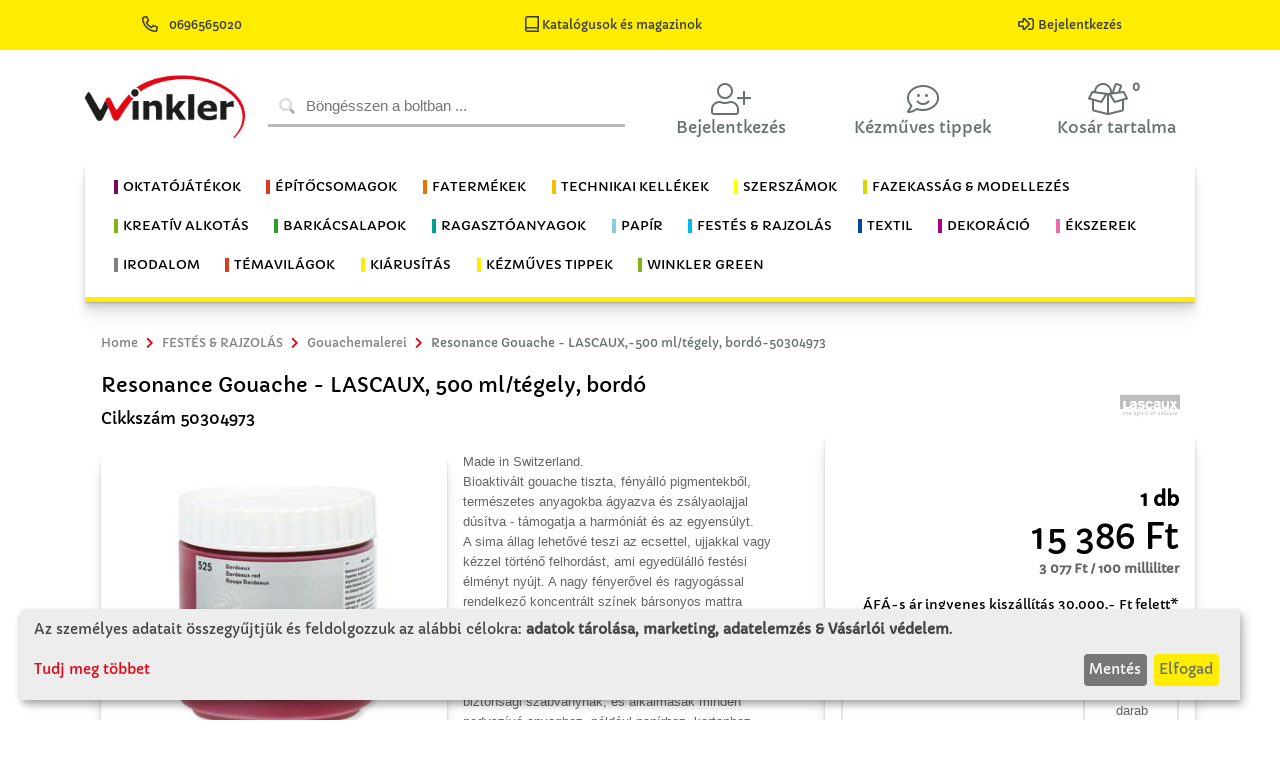

--- FILE ---
content_type: text/html; charset=utf-8
request_url: https://www.winklerschulbedarf.com/hu/i/gouache-resonance-lascaux-500ml-dose-bordeaux-50304973
body_size: 38139
content:

<!DOCTYPE html>
<!--[if IE 8]> <html lang="en" class="ie8"> <![endif]-->
<!--[if IE 9]> <html lang="en" class="ie9"> <![endif]-->
<!--[if !IE]><!-->
<html lang="de">
<!--<![endif]-->
<head>

       
    
<meta property="og:image" content="https://www.winklerschulbedarf.com/images/items/raw/1_Produkt/5xxx/50304973_Resonance_Gouache_500ml_Bordeaux.jpg"/>
            <meta name="twitter:image" content="https://www.winklerschulbedarf.com/images/items/raw/1_Produkt/5xxx/50304973_Resonance_Gouache_500ml_Bordeaux.jpg">
            <meta property="og:title" content="Resonance Gouache - LASCAUX,"/>
            <meta property="og:description" content="Made in Switzerland.
Bioaktiv&#225;lt gouache tiszta, f&#233;ny&#225;ll&#243; pigmentekből, term&#233;szetes anyagokba &#225;gyazva &#233;s zs&#225;lyaolajjal d&#250;s&#237;tva - t&#225;mogatja a harm&#243;ni&#225;t &#233;s az egyens&#250;lyt.
A sima &#225;llag lehetőv&#233; teszi az ecsettel, ujjakkal vagy k&#233;zzel t&#246;rt&#233;nő felhord&#225;st, ami egyed&#252;l&#225;ll&#243; fest&#233;si &#233;lm&#233;nyt ny&#250;jt. A nagy f&#233;nyerővel &#233;s ragyog&#225;ssal rendelkező koncentr&#225;lt sz&#237;nek b&#225;rsonyos mattra sz&#225;radnak &#233;s v&#237;zben old&#243;d&#243;ak maradnak. B&#225;rmilyen v&#237;zzel h&#237;g&#237;tva haszn&#225;lhat&#243;k, &#233;s k&#252;l&#246;n&#246;sen gazdas&#225;gosak. Minden sz&#237;n gond n&#233;lk&#252;l keverhető egym&#225;ssal. A sz&#237;nek megfelelnek az EN71-3 eur&#243;pai biztons&#225;gi szabv&#225;nynak, &#233;s alkalmasak minden nedvsz&#237;v&#243; anyaghoz, p&#233;ld&#225;ul pap&#237;rhoz, kartonhoz vagy v&#225;szonhoz.

TIPP: enyhe &#225;llagv&#225;ltoz&#225;s a t&#225;rol&#225;s sorr&#225;n előfordulhat, ez&#233;rt haszn&#225;lat előtt felr&#225;zand&#243;"/>
            <meta property="og:url" content="https://www.winklerschulbedarf.com/hu/i/gouache-resonance-lascaux-500ml-dose-bordeaux-50304973"/>
            <meta property="og:site_name" content="Winkler Schulbedarf">
            <meta property="og:type" content="product">
            <meta name="twitter:card" content="summary_large_image">
            <meta name="twitter:title" content="Resonance Gouache - LASCAUX,">
            <meta name="twitter:description" content="Made in Switzerland.
Bioaktiv&#225;lt gouache tiszta, f&#233;ny&#225;ll&#243; pigmentekből, term&#233;szetes anyagokba &#225;gyazva &#233;s zs&#225;lyaolajjal d&#250;s&#237;tva - t&#225;mogatja a harm&#243;ni&#225;t &#233;s az egyens&#250;lyt.
A sima &#225;llag lehetőv&#233; teszi az ecsettel, ujjakkal vagy k&#233;zzel t&#246;rt&#233;nő felhord&#225;st, ami egyed&#252;l&#225;ll&#243; fest&#233;si &#233;lm&#233;nyt ny&#250;jt. A nagy f&#233;nyerővel &#233;s ragyog&#225;ssal rendelkező koncentr&#225;lt sz&#237;nek b&#225;rsonyos mattra sz&#225;radnak &#233;s v&#237;zben old&#243;d&#243;ak maradnak. B&#225;rmilyen v&#237;zzel h&#237;g&#237;tva haszn&#225;lhat&#243;k, &#233;s k&#252;l&#246;n&#246;sen gazdas&#225;gosak. Minden sz&#237;n gond n&#233;lk&#252;l keverhető egym&#225;ssal. A sz&#237;nek megfelelnek az EN71-3 eur&#243;pai biztons&#225;gi szabv&#225;nynak, &#233;s alkalmasak minden nedvsz&#237;v&#243; anyaghoz, p&#233;ld&#225;ul pap&#237;rhoz, kartonhoz vagy v&#225;szonhoz.

TIPP: enyhe &#225;llagv&#225;ltoz&#225;s a t&#225;rol&#225;s sorr&#225;n előfordulhat, ez&#233;rt haszn&#225;lat előtt felr&#225;zand&#243;">
    
      
    




<meta charset="utf-8">
<title>Resonance Gouache - LASCAUX,</title>
<meta name="author" content="Winkler Schulbedarf">
<meta name="viewport" content="width=device-width, initial-scale=1.0">
<meta name="description" content=" Resonance Gouache - LASCAUX, 500 ml/t&amp;#233;gely, bord&amp;#243; ">
<meta name="keywords" content="">




<!--[if ie]><meta content='IE=edge' http-equiv='X-UA-Compatible'/><![endif]-->
    
    <link rel="shortcut icon" href="/Themes/Winkler/Content/images/icons/favicon.ico" type="image/x-icon">
    <link rel="icon" href="/Themes/Winkler/Content/images/icons/favicon.ico" type="image/x-icon">
     <link href='https://www.winklerschulbedarf.com/hu/i/gouache-resonance-lascaux-500ml-dose-bordeaux-50304973' rel='canonical' /><link href='https://www.winklerschulbedarf.com/hu/i/gouache-resonance-lascaux-500ml-dose-bordeaux-50304973' hreflang='hu-HU' rel='alternate' />
  
    <link href="../../../../fonts/capriola.css" rel="stylesheet" type='text/css'>
    <link id="sty_2" rel="stylesheet" href="/Themes/Winkler/Content/scss/main.min.css?v=3">
 
       <link rel="stylesheet" type='text/css' href="/Themes/Winkler/Scripts/Klarohu/klaro.css">
    <script defer type="text/javascript" src="/Themes/Winkler/Scripts/Klarohu/config.js"></script>
    <script defer type="text/javascript" src="/Themes/Winkler/Scripts/Klarohu/klaro.js"></script>

    

    

    
    


<!-- Matomo -->
<script type="text/plain" data-type="text/javascript" data-name="matomo">
  var _paq = window._paq = window._paq || [];

  _paq.push(["setDocumentTitle", document.domain + "/" + document.title]);
  _paq.push(["setCookieDomain", "*.www.winklerschulbedarf.com"]);
  _paq.push(["setDomains", ["*.www.winklerschulbedarf.com","*.www.winklerschulbedarf.com/at","*.www.winklerschulbedarf.com/de","*.www.winklerschulbedarf.com/hu"]]);
  _paq.push(["enableCrossDomainLinking"]);
  _paq.push(["setDoNotTrack", true]);
  _paq.push(['trackPageView']);
  _paq.push(['trackVisibleContentImpressions']);
  _paq.push(['enableLinkTracking']);


  (function() {
    var u="//wsglasses.at/matomo/";
    _paq.push(['setTrackerUrl', u+'matomo.php']);
    _paq.push(['setSiteId', '2']);
    var d=document, g=d.createElement('script'), s=d.getElementsByTagName('script')[0];
    g.async=true; g.src=u+'matomo.js'; s.parentNode.insertBefore(g,s);
  })();
</script>
<!-- End Matomo Code -->

<!-- Matomo Tag Manager -->
<script type="text/plain" data-type="text/javascript" data-name="matomo">
var _mtm = window._mtm = window._mtm || [];
_mtm.push({'mtm.startTime': (new Date().getTime()), 'event': 'mtm.Start'});
var d=document, g=d.createElement('script'), s=d.getElementsByTagName('script')[0];
g.async=true; g.src='https://wsglasses.at/matomo/js/container_eXtk6O9i.js'; s.parentNode.insertBefore(g,s);
</script>
<!-- End Matomo Tag Manager -->

<!-- Google Tag Manager -->


<script async src="https://www.googletagmanager.com/gtag/js?id=AW-994482625" data-name="tagmanager"></script>
<script type="text/plain" data-type="text/javascript" data-name="tagmanager">
 
  window.dataLayer = window.dataLayer || [];
  function gtag(){dataLayer.push(arguments);}
  gtag('js', new Date());

  gtag('config', 'AW-994482625');
 

</script>
<!-- Google Tag Manager -->






</head>
<body>



    <div id="dialog-loginusernotifications" data-action="/hu/Account/LoginUserNotifications" style="display: none;"></div>
    


<header>
    <section class="header-menu-top">
        <div class="d-flex justify-content-around">
           
            
            <div>
               
                <a href="tel:0696565020" target="_blank" title="HÃ­vjon fel minket" class="top-a top-phone d-none d-md-inline text-dark" data-after="0696565020">
                        <i class="far fa-phone-alt fa-lg mr-2"></i> 0696565020
                </a>
            </div>

            
            
              <div class="pr-3">
                    <a href="/hu/cms/kataloge" title="Katalógusok és magazinok">
                    <span class="pr-3 text-dark text-center text-md-center"><i class="far fa-book-alt fa-lg"></i> Katalógusok és magazinok</span>
                </a>
                </div>

            <div>
                     <a href="/hu/Account/LogIn" title="Bejelentkezés">
                        <span class="pr-3 text-dark text-center text-md-center"><i class="far fa-sign-in-alt fa-lg mr-1"></i>Bejelentkezés</span>
                    </a>
                
            </div>
        </div>
    </section>
    
 

    <section class="header-menu-main container">
        <nav class="navbar navbar-expand-lg row">
            <a href="/hu" class="mx-lg-auto d-block order-1 mx-auto col-lg-2 col-4">
                         <img src="/winkler_logo.png" class="img-fluid" id="logo" />
                    
                
            </a>
            <div class="d-lg-flex col-12 col-lg-4 px-2 py-3 py-lg-0 order-3 order-lg-2">

<form id="quick_search_form" action="/hu/Items/Search" method="get" class="w-100" novalidate="novalidate" role="search">
    <div id="quick_search_container" class="keyword-input plx-autocomplete">
        <i class="fad fa-search"></i>
        <input type="text" class="search-text keyword-input-control search-autocomplete" id="Keyword" name="Keyword"
               placeholder="Böngésszen a boltban ..."
               plx-autocomplete="AC"
               data-plx-form="quick_search_form"
               data-plx-container="quick_search_container"
               data-action="/hu/Items/Autocomplete"
               data-filter-categories="False"
               data-ois="True"
               data-do-item-search="True"
               data-do-cms-search="True"
               data-do-device-search="False"
               data-do-category-search="True"
               data-change-filters-separate="False"
               data-text-filters="Filter"
               data-text-categories="Kategóriák"
               data-text-items="Termékek"
               data-text-pages="Oldalak"
               data-text-devices="Geräte"
               data-text-result="Eredmények"
               
               data-interval-input="500"
               
               data-show-filters="False"
               data-load-image-path="/Themes/Winkler/Content/images/animate/loading.svg"
			   data-page-size="21">
        
    </div>

</form>


            </div>
            <ul class="navbar-nav flex-row justify-content-between mx-auto order-2 order-lg-3 col-8 col-lg-6 pt-3 px-4 px-md-0">
                    <li class="nav-item user-login-item"  title="Bejelentkezés">
                        <a id="user_login_btn" class="nav-link px-2 collapsed row" href="#user_login_overlay" data-toggle="collapse"><i class="fal fa-user-plus fa-2x col-12 text-center"></i><div class="col-12 text-center d-none d-md-block mb-2">Bejelentkezés</div></a>
                        <div id="user_login_overlay" class="collapse">

<form action="/hu/Account/Login" id="form_user_login" method="post"><input id="returnUrl" name="returnUrl" type="hidden" value="/hu/i/gouache-resonance-lascaux-500ml-dose-bordeaux-50304973" />    <div class="row no-gutters">
        <div class="col-12">
            <span class="d-block">Én már Winkler Iskolaszer vásárló vagyok.</span>
            <input class="lc-input mt-2" data-val="true" data-val-length="
A mező E-mail kisebbnek kell lennie, mint 256 karakter." data-val-length-max="256" data-val-required="
A &lt;strong>E-mail&lt;/strong> van szükség." id="UserName" name="UserName" placeholder="E-mail" type="email" value="" />
            <input class="lc-input mt-2" data-val="true" data-val-required="
A &lt;strong>Jelszó&lt;/strong> van szükség." id="Password" name="Password" placeholder="jelszó" type="password" />
        </div>
        <div id="user_login_errors" class="col-12">
        </div>
        <div class="col-12 d-flex justify-content-center my-2">
            <button type="submit" class="btn btn-warning">Bejelentkezés</button>
        </div>
        <div class="col-6 user-login-left-col">
            <a href="/hu/Account/ForgotPassword"><span>Elfelejtette jelszavát?</span><i class="fal fa-question"></i></a>
        </div>
        <div class="col-6 user-login-right-col">
            <a href="/hu/Account/Register"><span>Új regisztráció</span><i class="fal fa-clipboard-list"></i></a>
        </div>
        
                
              
                <div class="block" id="cms-block-login_error_zugang"><div class="col-12 mt-3 user-login-bottom-col">
<a href="mailto:ertekesites@winkleriskolaszer.hu?subject=Regisztrálás HU&body=Vevőkód:%0D Igénylő adatai:">
<span>Hozzáférés igénylése</span><i class="fal fa-paste"></i>
</a>
</div>


</div>
        
    </div>
</form>
                            
                        </div>
                        
                        
                    </li>


                
                     <li class="nav-item mr-1">
                        <a href="/hu/c/basteltipps" class="nav-link px-2 row" title="Kézműves tippek">
                            <i class="fal fa-comment-smile fa-2x col-12 text-center"></i>
                            <p class="col-12 text-center d-none d-md-block mb-2">Kézműves tippek</p>
                            </a>
                    </li>



                                    <li id="basket_nav" class="nav-item mr-1">

<a href="/hu/b/Basket" class="nav-link px-2 row" onclick="wjumptop()" title="Kosár tartalma">
   
  
      <i class="fal fa-box-full fa-2x"></i>
      <div class="badge">0</div>
   
   
    <p class="col-12 text-center d-none d-md-block mb-2">Kosár tartalma</p></a>

    
                        
                    </li>
            </ul>
        </nav>
    </section>
    <section class="header-menu-cat container">
       
        <nav id="category_nav" class="navbar navbar-expand-lg">
             <p class="text-right d-lg-none align-middle my-auto navbar-toggler" data-toggle="collapse" data-target="#navbarCategoryCollapse" aria-controls="navbarCategoryCollapse">Termékkategória</p>

    <button class="navbar-toggler ml-auto mb-1" type="button" data-toggle="collapse" data-target="#navbarCategoryCollapse" aria-controls="navbarCategoryCollapse" aria-expanded="false" aria-label="Toggle navigation">
        <div class="bar-container">
            <div class="bar1"></div>
            <div class="bar2"></div>
            <div class="bar3"></div>
        </div>
    </button>
    <div class="collapse navbar-collapse justify-content-center" id="navbarCategoryCollapse">
        <ul class="navbar-nav flex-lg-wrap">
                        <li class="nav-item dropdown winklerm">
                            <a class="nav-link " id="toggle_OKTAT&#211;J&#193;T&#201;KOK" data-toggle="dropdown" aria-haspopup="true" aria-expanded="false">
                                <span class="bl-cat-lernspiele">OKTATÓJÁTÉKOK</span>
                            </a>
                            <ul class="dropdown-menu" labelledby="toggle_OKTAT&#211;J&#193;T&#201;KOK">
                                <li class="nav-item">
                                    <a class="dropdown-item color-fixed" href="/hu/c/lernspiele">Show all categories</a>
                                </li>
                                            <li><a class="dropdown-item " href="/hu/c/u1-ls-grundmaterial">Oktat&#243;j&#225;t&#233;k alapanyagok</a></li>
                                            <li><a class="dropdown-item " href="/hu/c/u1-ls-digitalegrundbildung">Digitale Grundbildung</a></li>
                                            <li><a class="dropdown-item " href="/hu/c/u1-ls-grundausstattung">Alapfelszerel&#233;s</a></li>
                                            <li><a class="dropdown-item " href="/hu/c/u1-ls-hefte-planer">F&#252;zetek &#233;s mappa</a></li>
                                            <li><a class="dropdown-item " href="/hu/c/u1-ls-jahreskreis">&#201;vgyűrű</a></li>
                                            <li><a class="dropdown-item " href="/hu/c/u1-ls-loben">Dics&#233;ret &#233;s motiv&#225;ci&#243;</a></li>
                                            <li><a class="dropdown-item " href="/hu/c/u1-ls-montessori">Montessori </a></li>
                                            <li class="dropdown-submenu">
                                                <a class="dropdown-item dropdown-toggle " id="toggle_Motorika" data-expanded="false">Motorika</a>
                                                <ul class="dropdown-menu" labelledby="toggle_Motorika">
                                                    <li class="nav-item">
                                                        <a class="dropdown-item color-fixed" href="/hu/c/u1-ls-motorik">Show all categories</a>
                                                    </li>
                                                        <li><a class="dropdown-item" href="/hu/c/u2-ls-stecken">Illeszt&#233;s </a></li>
                                                        <li><a class="dropdown-item" href="/hu/c/u2-ls-faedeln">Fűz&#233;s</a></li>
                                                        <li><a class="dropdown-item" href="/hu/c/u2-ls-bausteine">&#201;p&#237;tők&#246;vek</a></li>
                                                </ul>
                                            </li>
                                            <li><a class="dropdown-item " href="/hu/c/u1-ls-musizieren">Zene</a></li>
                                            <li><a class="dropdown-item " href="/hu/c/u1-ls-rechenspiele">Sz&#225;mol&#243;j&#225;t&#233;kok</a></li>
                                            <li><a class="dropdown-item " href="/hu/c/u1-ls-rollenspiele">Szerepj&#225;t&#233;kok</a></li>
                                            <li><a class="dropdown-item " href="/hu/c/u1-ls-sachkunde">K&#246;rnyezetismeret</a></li>
                                            <li class="dropdown-submenu">
                                                <a class="dropdown-item dropdown-toggle " id="toggle_&#201;rz&#233;kel&#233;s" data-expanded="false">&#201;rz&#233;kel&#233;s</a>
                                                <ul class="dropdown-menu" labelledby="toggle_&#201;rz&#233;kel&#233;s">
                                                    <li class="nav-item">
                                                        <a class="dropdown-item color-fixed" href="/hu/c/u1-ls-sensorik">Show all categories</a>
                                                    </li>
                                                        <li><a class="dropdown-item" href="/hu/c/u2-ls-logopaedie">Logop&#233;dia</a></li>
                                                        <li><a class="dropdown-item" href="/hu/c/u2-ls-fuehlen">&#201;rz&#233;sek</a></li>
                                                        <li><a class="dropdown-item" href="/hu/c/u2-ls-licht">F&#233;nyek</a></li>
                                                </ul>
                                            </li>
                                            <li><a class="dropdown-item " href="/hu/c/u1-ls-sprachentwicklung">Sz&#243;kincsfejleszt&#233;s</a></li>
                            </ul>
                        </li>
                        <li class="nav-item winklerd">
                            <a class="nav-link " href="/hu/c/lernspiele">                              
                                <span class="bl-cat-lernspiele">OKTATÓJÁTÉKOK</span>
                            </a>
                        </li>
                        <li class="nav-item dropdown winklerm">
                            <a class="nav-link " id="toggle_&#201;P&#205;TŐCSOMAGOK" data-toggle="dropdown" aria-haspopup="true" aria-expanded="false">
                                <span class="bl-cat-werkpackungen">ÉPÍTŐCSOMAGOK</span>
                            </a>
                            <ul class="dropdown-menu" labelledby="toggle_&#201;P&#205;TŐCSOMAGOK">
                                <li class="nav-item">
                                    <a class="dropdown-item color-fixed" href="/hu/c/werkpackungen">Show all categories</a>
                                </li>
                                            <li><a class="dropdown-item " href="/hu/c/u1-wp-neue-werkpackungen">&#218;j &#233;p&#237;tőcsomagok</a></li>
                                            <li><a class="dropdown-item " href="/hu/c/u1-wp-simplex-kids">Simplex Kids, 3 &#233;ves kort&#243;l</a></li>
                                            <li><a class="dropdown-item " href="/hu/c/u1-wp-ab-1-schulstufe">1. oszt&#225;lyt&#243;l</a></li>
                                            <li><a class="dropdown-item " href="/hu/c/u1-wp-ab-2-schulstufe">2. oszt&#225;lyt&#243;l</a></li>
                                            <li><a class="dropdown-item " href="/hu/c/u1-wp-ab-3-schulstufe">3. oszt&#225;lyt&#243;l</a></li>
                                            <li><a class="dropdown-item " href="/hu/c/u1-wp-ab-4-schulstufe">4. oszt&#225;lyt&#243;l</a></li>
                                            <li><a class="dropdown-item " href="/hu/c/u1-wp-ab-5-schulstufe">5. oszt&#225;lyt&#243;l</a></li>
                                            <li><a class="dropdown-item " href="/hu/c/u1-wp-ab-6-schulstufe">6. oszt&#225;lyt&#243;l</a></li>
                                            <li><a class="dropdown-item " href="/hu/c/u1-wp-ab-7-schulstufe">7. oszt&#225;lyt&#243;l</a></li>
                                            <li><a class="dropdown-item " href="/hu/c/u1-wp-advent-weihnachten">Advent / kar&#225;csony</a></li>
                                            <li class="dropdown-submenu">
                                                <a class="dropdown-item dropdown-toggle " id="toggle_Elektronika  &#233;s Technika" data-expanded="false">Elektronika  &#233;s Technika</a>
                                                <ul class="dropdown-menu" labelledby="toggle_Elektronika  &#233;s Technika">
                                                    <li class="nav-item">
                                                        <a class="dropdown-item color-fixed" href="/hu/c/u1-wp-elektroniktechnik">Show all categories</a>
                                                    </li>
                                                        <li><a class="dropdown-item" href="/hu/c/u1-wp-elektronik-brett-kart">Elektron. deszka- &amp; kartonkapcsol&#225;sok</a></li>
                                                        <li><a class="dropdown-item" href="/hu/c/u1-wp-elektronik-klemmsysteme">Elektronikai szor&#237;t&#243;rendszerek</a></li>
                                                        <li><a class="dropdown-item" href="/hu/c/u1-wp-elektronik-lotubungen-fu">Elektron. forraszt&#225;si gyakorlat kezdőknek</a></li>
                                                        <li><a class="dropdown-item" href="/hu/c/u1-wp-elektronik-print-schaltu">Elektron. print kapcsol&#225;sok</a></li>
                                                </ul>
                                            </li>
                                            <li><a class="dropdown-item " href="/hu/c/u1-fahrzeuge">J&#225;rművek</a></li>
                                            <li class="dropdown-submenu">
                                                <a class="dropdown-item dropdown-toggle " id="toggle_Rep&#252;lőmodellek" data-expanded="false">Rep&#252;lőmodellek</a>
                                                <ul class="dropdown-menu" labelledby="toggle_Rep&#252;lőmodellek">
                                                    <li class="nav-item">
                                                        <a class="dropdown-item color-fixed" href="/hu/c/u1-wp-flugmodelle">Show all categories</a>
                                                    </li>
                                                        <li><a class="dropdown-item" href="/hu/c/u2-wp-flug-ab-2-schulstufe">2. oszt&#225;lyt&#243;l</a></li>
                                                        <li><a class="dropdown-item" href="/hu/c/u2-wp-flug-ab-2-schulstufe-st">2. oszt&#225;lyt&#243;l &#246;sszeilleszthető</a></li>
                                                        <li><a class="dropdown-item" href="/hu/c/u2-wp-flug-ab-3-schulstufe">3. oszt&#225;lyt&#243;l</a></li>
                                                        <li><a class="dropdown-item" href="/hu/c/u2-wp-flug-ab-4-schulstufe-st">4. oszt&#225;lyt&#243;l &#246;sszeilleszthető</a></li>
                                                        <li><a class="dropdown-item" href="/hu/c/u2-wp-flug-ab-5-schulstufe">5. oszt&#225;lyt&#243;l</a></li>
                                                        <li><a class="dropdown-item" href="/hu/c/u2-wp-flug-ab-7-schulstufe">7. oszt&#225;lyt&#243;l</a></li>
                                                </ul>
                                            </li>
                                            <li><a class="dropdown-item " href="/hu/c/u1-wp-forschung-experimentiere">Kutat&#225;s &#233;s k&#237;s&#233;rletez&#233;s</a></li>
                                            <li><a class="dropdown-item " href="/hu/c/u1-wp-garten">Kert</a></li>
                                            <li><a class="dropdown-item " href="/hu/c/u1-wp-haushaltshelfer">H&#225;ztart&#225;si kieg&#233;sz&#237;tők </a></li>
                                            <li><a class="dropdown-item " href="/hu/c/u1-wp-kalender">Napt&#225;r</a></li>
                                            <li><a class="dropdown-item " href="/hu/c/u1-wp-krippenbau">J&#225;szol&#233;p&#237;t&#233;s</a></li>
                                            <li><a class="dropdown-item " href="/hu/c/u1-wp-luftballonantrieb">L&#233;gg&#246;mbmeghajt&#225;s</a></li>
                                            <li><a class="dropdown-item " href="/hu/c/u1-wp-metallbearbeitung">F&#233;mfeldolgoz&#225;s</a></li>
                                            <li><a class="dropdown-item " href="/hu/c/u1-wp-microbit">Micro:bit</a></li>
                                            <li><a class="dropdown-item " href="/hu/c/u1-wp-musikinstrumente">Hangszerek</a></li>
                                            <li><a class="dropdown-item " href="/hu/c/u1-wp-muttervatertag">Any&#225;k &#233;s ap&#225;k napja</a></li>
                                            <li><a class="dropdown-item " href="/hu/c/u1-wp-nuetzlinge">Hasznoss&#225;gok</a></li>
                                            <li><a class="dropdown-item " href="/hu/c/u1-wp-organisationshelfer">Rendszerező</a></li>
                                            <li><a class="dropdown-item " href="/hu/c/u1-wp-ostern">H&#250;sv&#233;t</a></li>
                                            <li><a class="dropdown-item " href="/hu/c/u1-wp-plexiglas-werkpackungen">Plexi&#252;veg &#233;p&#237;tőcsomagok</a></li>
                                            <li><a class="dropdown-item " href="/hu/c/u1-wp-pneumatik-hydraulik">Pneumatika/hidraulika</a></li>
                                            <li><a class="dropdown-item " href="/hu/c/u1-wp-schiffsmodelle">Haj&#243;modellek</a></li>
                                            <li class="dropdown-submenu">
                                                <a class="dropdown-item dropdown-toggle " id="toggle_Napelemtechnika - alternat&#237;v energia" data-expanded="false">Napelemtechnika - alternat&#237;v energia</a>
                                                <ul class="dropdown-menu" labelledby="toggle_Napelemtechnika - alternat&#237;v energia">
                                                    <li class="nav-item">
                                                        <a class="dropdown-item color-fixed" href="/hu/c/u1-wp-solartechnik-alternati">Show all categories</a>
                                                    </li>
                                                        <li><a class="dropdown-item" href="/hu/c/u2-wp-solar-ab-2-schulstufe">2. oszt&#225;lyt&#243;l</a></li>
                                                        <li><a class="dropdown-item" href="/hu/c/u2-wp-solar-ab-3-schulstufe">3. oszt&#225;lyt&#243;l</a></li>
                                                        <li><a class="dropdown-item" href="/hu/c/u2-wp-solar-ab-5-schulstufe">5. oszt&#225;lyt&#243;l</a></li>
                                                        <li><a class="dropdown-item" href="/hu/c/u2-wp-solar-ab-6-schulstufe">6. oszt&#225;lyt&#243;l</a></li>
                                                        <li><a class="dropdown-item" href="/hu/c/u2-wp-solar-ab-7-schulstufe">7. oszt&#225;lyt&#243;l</a></li>
                                                        <li><a class="dropdown-item" href="/hu/c/u2-wp-solar-literatur">Irodalom</a></li>
                                                </ul>
                                            </li>
                                            <li><a class="dropdown-item " href="/hu/c/u1-wp-spiele">J&#225;t&#233;kok</a></li>
                                            <li><a class="dropdown-item " href="/hu/c/u1-wp-textile-werkpackungen">Textil  &#233;p&#237;tőcsomagok</a></li>
                                            <li><a class="dropdown-item " href="/hu/c/u1-wp-uhren">&#211;r&#225;k</a></li>
                                            <li><a class="dropdown-item " href="/hu/c/u1-wp-werkzeuge">Szersz&#225;mok</a></li>
                                            <li><a class="dropdown-item " href="/hu/c/u1-wp-ziegelbau">T&#233;gla&#233;p&#252;let</a></li>
                            </ul>
                        </li>
                        <li class="nav-item winklerd">
                            <a class="nav-link " href="/hu/c/werkpackungen">                              
                                <span class="bl-cat-werkpackungen">ÉPÍTŐCSOMAGOK</span>
                            </a>
                        </li>
                        <li class="nav-item dropdown winklerm">
                            <a class="nav-link " id="toggle_FATERM&#201;KEK" data-toggle="dropdown" aria-haspopup="true" aria-expanded="false">
                                <span class="bl-cat-holzartikel">FATERMÉKEK</span>
                            </a>
                            <ul class="dropdown-menu" labelledby="toggle_FATERM&#201;KEK">
                                <li class="nav-item">
                                    <a class="dropdown-item color-fixed" href="/hu/c/holzartikel">Show all categories</a>
                                </li>
                                            <li><a class="dropdown-item " href="/hu/c/u1-hz-balsaholz-artikel">Balsafa term&#233;kek</a></li>
                                            <li><a class="dropdown-item " href="/hu/c/u1-hz-bastehhoelzer-spatel">Bark&#225;csfa &amp; spatula</a></li>
                                            <li><a class="dropdown-item " href="/hu/c/u1-hz-bilderrahmen-spiegel">K&#233;pkeretek &amp; t&#252;kr&#246;k</a></li>
                                            <li><a class="dropdown-item " href="/hu/c/u1-hz-buchstaben-zahlen">Betűk &amp; sz&#225;mok</a></li>
                                            <li><a class="dropdown-item " href="/hu/c/u1-hz-deko-bastelholzteile">Dekor&#225;ci&#243;s- &amp; bark&#225;csfar&#233;szek</a></li>
                                            <li><a class="dropdown-item " href="/hu/c/u1-hz-figuren-wuerfel">Idomok_kocka</a></li>
                                            <li><a class="dropdown-item " href="/hu/c/u1-hz-furniere">Furn&#233;rok</a></li>
                                            <li><a class="dropdown-item " href="/hu/c/u1-hz-haushaltsartikel">H&#225;ztart&#225;si term&#233;kek</a></li>
                                            <li><a class="dropdown-item " href="/hu/c/u1-hz-holzhaenger">Faakaszt&#243;k</a></li>
                                            <li><a class="dropdown-item " href="/hu/c/u1-hz-holzkugeln">Fagoly&#243;k</a></li>
                                            <li><a class="dropdown-item " href="/hu/c/u1-hz-holzleisten">Fal&#233;cek</a></li>
                                            <li><a class="dropdown-item " href="/hu/c/u1-hz-holzrader">Fakerekek</a></li>
                                            <li><a class="dropdown-item " href="/hu/c/u1-hz-fichtenholz-scheiben">Fakorong - fenyő</a></li>
                                            <li><a class="dropdown-item " href="/hu/c/u1-hz-holzspielzeug">Faj&#225;t&#233;kok</a></li>
                                            <li><a class="dropdown-item " href="/hu/c/u1-hz-holzwurfel">Fakock&#225;k</a></li>
                                            <li><a class="dropdown-item " href="/hu/c/u1-hz-kerzenhalter-zuebhoer">Gyertyatart&#243;_kell&#233;kek</a></li>
                                            <li><a class="dropdown-item " href="/hu/c/u1-hz-klammern">Csipeszek</a></li>
                                            <li><a class="dropdown-item " href="/hu/c/u1-hz-korkwaren">Parafaterm&#233;kek</a></li>
                                            <li><a class="dropdown-item " href="/hu/c/u1-hz-kreuze-zubehoer">Keresztek</a></li>
                                            <li><a class="dropdown-item " href="/hu/c/u1-hz-lamellos-dubel">Lamell&#243;k &amp; tiplik</a></li>
                                            <li><a class="dropdown-item " href="/hu/c/u1-hz-lindenholz-lindenschni">H&#225;rsfa / Faraghat&#243; h&#225;rsfa</a></li>
                                            <li><a class="dropdown-item " href="/hu/c/u1-hz-peddigrohr-zubehor">Peddign&#225;d &amp; kell&#233;kek</a></li>
                                            <li><a class="dropdown-item " href="/hu/c/u1-hz-platten-hart-weichfas">Kem&#233;ny &amp; puha farostlemezek</a></li>
                                            <li><a class="dropdown-item " href="/hu/c/u1-hz-platten-massivholz-3-s">T&#246;m&#246;rfalemezek - h&#225;romr&#233;tegű</a></li>
                                            <li><a class="dropdown-item " href="/hu/c/u1-hz-platten-pressspan">Forg&#225;cslapok</a></li>
                                            <li><a class="dropdown-item " href="/hu/c/u1-hz-platten-sh-birke">Platten Sperrholz – Birke </a></li>
                                            <li><a class="dropdown-item " href="/hu/c/u1-hz-platten-sperrholz-buch">R&#233;tegelt lemezek - b&#252;kkfa</a></li>
                                            <li><a class="dropdown-item " href="/hu/c/u1-hz-platten-sperrholz-kief">R&#233;tegelt lemezek - fenyő</a></li>
                                            <li><a class="dropdown-item " href="/hu/c/u1-hz-platten-sperrholz-papp">R&#233;tegelt lemezek - ny&#225;rfa</a></li>
                                            <li><a class="dropdown-item " href="/hu/c/u1-hz-rundstabe">P&#225;lc&#225;k</a></li>
                                            <li><a class="dropdown-item " href="/hu/c/u1-hz-schachteln-boxen">Dobozok &amp; l&#225;d&#225;k</a></li>
                                            <li><a class="dropdown-item " href="/hu/c/u1-hz-szleisten">Egyedi m&#233;retű l&#233;cek/farudak</a></li>
                                            <li><a class="dropdown-item " href="/hu/c/u1-hz-szplatten">Egyedi m&#233;retű lapok</a></li>
                                            <li><a class="dropdown-item " href="/hu/c/u1-hz-steckbausaetze">&#214;sszeilleszthető term&#233;kek</a></li>
                                            <li><a class="dropdown-item " href="/hu/c/u1-hz-zirbenholz">Cirbolya</a></li>
                            </ul>
                        </li>
                        <li class="nav-item winklerd">
                            <a class="nav-link " href="/hu/c/holzartikel">                              
                                <span class="bl-cat-holzartikel">FATERMÉKEK</span>
                            </a>
                        </li>
                        <li class="nav-item dropdown winklerm">
                            <a class="nav-link " id="toggle_TECHNIKAI KELL&#201;KEK" data-toggle="dropdown" aria-haspopup="true" aria-expanded="false">
                                <span class="bl-cat-technisches-zubehor">TECHNIKAI KELLÉKEK</span>
                            </a>
                            <ul class="dropdown-menu" labelledby="toggle_TECHNIKAI KELL&#201;KEK">
                                <li class="nav-item">
                                    <a class="dropdown-item color-fixed" href="/hu/c/technisches-zubehor">Show all categories</a>
                                </li>
                                            <li><a class="dropdown-item " href="/hu/c/u1-tz-acrylglas-plexiglas-ar">Akril&#252;veg / plexi&#252;veg</a></li>
                                            <li><a class="dropdown-item " href="/hu/c/u1-tz-batterien-zubehor">Elemek &amp; kell&#233;kek</a></li>
                                            <li><a class="dropdown-item " href="/hu/c/u1-tz-bleche-folien-gitter">Lemez, f&#243;lia &amp; r&#225;cs</a></li>
                                            <li><a class="dropdown-item " href="/hu/c/u1-tz-drachenbau">S&#225;rk&#225;ny&#233;p&#237;t&#233;s</a></li>
                                            <li><a class="dropdown-item " href="/hu/c/u1-tz-drahte-kabel-litzen">Dr&#243;tok, vezet&#233;kek, huzalok</a></li>
                                            <li><a class="dropdown-item " href="/hu/c/u1-tz-elektron-bauteile">Elektronikai alkatr&#233;szek</a></li>
                                            <li><a class="dropdown-item " href="/hu/c/u1-tz-gluhlampchen-fassungen">Izz&#243;k, foglalatok</a></li>
                                            <li><a class="dropdown-item " href="/hu/c/u1-tz-kleineisenwaren">Apr&#243; vas&#225;ru</a></li>
                                            <li><a class="dropdown-item " href="/hu/c/u1-tz-klemmsystem-winkler">Winkler szor&#237;t&#243;rendszer</a></li>
                                            <li><a class="dropdown-item " href="/hu/c/u1-tz-kunststoff-hartschaum">Műanyag / kem&#233;nyhab lapok</a></li>
                                            <li><a class="dropdown-item " href="/hu/c/u1-tz-lautsprecher-summer">Hangsz&#243;r&#243;k, rel&#233;k</a></li>
                                            <li><a class="dropdown-item " href="/hu/c/u1-tz-leuchtdioden-led">Vil&#225;g&#237;t&#243; LED di&#243;d&#225;k</a></li>
                                            <li><a class="dropdown-item " href="/hu/c/u1-tz-lochstreifen">Perfor&#225;lt lemezcs&#237;kok</a></li>
                                            <li><a class="dropdown-item " href="/hu/c/u1-tz-magnete">M&#225;gnesek</a></li>
                                            <li><a class="dropdown-item " href="/hu/c/u1-tz-metallstangen-drahte">F&#233;mrudak &amp; -dr&#243;tok</a></li>
                                            <li><a class="dropdown-item " href="/hu/c/u1-tz-microbit">Microbit</a></li>
                                            <li><a class="dropdown-item " href="/hu/c/u1-tz-modellbau">Modell&#233;p&#237;t&#233;s</a></li>
                                            <li><a class="dropdown-item " href="/hu/c/u1-tz-motore">Motorok</a></li>
                                            <li><a class="dropdown-item " href="/hu/c/u1-tz-muttern">Any&#225;k</a></li>
                                            <li><a class="dropdown-item " href="/hu/c/u1-tz-nagel">Szegek</a></li>
                                            <li><a class="dropdown-item " href="/hu/c/u1-tz-netzgerate">H&#225;l&#243;zati eszk&#246;z&#246;k</a></li>
                                            <li><a class="dropdown-item " href="/hu/c/u1-tz-nieten">Szegecsek</a></li>
                                            <li><a class="dropdown-item " href="/hu/c/u1-tz-pappe">Karton</a></li>
                                            <li><a class="dropdown-item " href="/hu/c/u1-tz-pumpen">Szivatty&#250;k</a></li>
                                            <li><a class="dropdown-item " href="/hu/c/u1-tz-rader-raupenketten">Kerekek / l&#225;nctalpak</a></li>
                                            <li><a class="dropdown-item " href="/hu/c/u1-tz-ringschrauben-schraubh">Szemescsavarok &amp; csavarkamp&#243;k</a></li>
                                            <li><a class="dropdown-item " href="/hu/c/u1-tz-schalter-taster-steck">Kapcsol&#243;k, gombok &amp; dug&#243;k</a></li>
                                            <li><a class="dropdown-item " href="/hu/c/u1-tz-scheiben">Korongok</a></li>
                                            <li><a class="dropdown-item " href="/hu/c/u1-tz-schlauche">T&#246;mlők</a></li>
                                            <li><a class="dropdown-item " href="/hu/c/u1-tz-schnure">Zsin&#243;rok</a></li>
                                            <li><a class="dropdown-item " href="/hu/c/u1-tz-schrauben-blech">Lemezcsavarok</a></li>
                                            <li><a class="dropdown-item " href="/hu/c/u1-tz-schrauben-holz">Facsavarok</a></li>
                                            <li><a class="dropdown-item " href="/hu/c/u1-tz-schrauben-metrisch">Metrikus csavarok</a></li>
                                            <li><a class="dropdown-item " href="/hu/c/u1-tz-solartechnik">Napelemtechnika</a></li>
                                            <li><a class="dropdown-item " href="/hu/c/u1-tz-technische-kleinteile">Technikai alkatr&#233;szek</a></li>
                                            <li><a class="dropdown-item " href="/hu/c/u1-tz-uhrwerke-zubehor">&#211;raszerkezetek &amp; kell&#233;kek</a></li>
                                            <li><a class="dropdown-item " href="/hu/c/u1-tz-zahnrader-modul-1">Fogasker&#233;kmodul 1</a></li>
                            </ul>
                        </li>
                        <li class="nav-item winklerd">
                            <a class="nav-link " href="/hu/c/technisches-zubehor">                              
                                <span class="bl-cat-technisches-zubehor">TECHNIKAI KELLÉKEK</span>
                            </a>
                        </li>
                        <li class="nav-item dropdown winklerm">
                            <a class="nav-link " id="toggle_SZERSZ&#193;MOK" data-toggle="dropdown" aria-haspopup="true" aria-expanded="false">
                                <span class="bl-cat-werkzeug">SZERSZÁMOK</span>
                            </a>
                            <ul class="dropdown-menu" labelledby="toggle_SZERSZ&#193;MOK">
                                <li class="nav-item">
                                    <a class="dropdown-item color-fixed" href="/hu/c/werkzeug">Show all categories</a>
                                </li>
                                            <li><a class="dropdown-item " href="/hu/c/u1-wz-acrylglasbearbeitung">Akril&#252;veg megmunk&#225;l&#225;s</a></li>
                                            <li><a class="dropdown-item " href="/hu/c/u1-wz-arbeitsschutz">Munkav&#233;delem</a></li>
                                            <li><a class="dropdown-item " href="/hu/c/u1-wz-behalter">T&#225;lak</a></li>
                                            <li><a class="dropdown-item " href="/hu/c/u1-wz-block-ordnungssysteme">Blokkrendszerek</a></li>
                                            <li><a class="dropdown-item " href="/hu/c/u1-wz-bohrer">F&#250;r&#243;k</a></li>
                                            <li><a class="dropdown-item " href="/hu/c/u1-wz-elektrowerkzeuge">Elektromos szersz&#225;mok</a></li>
                                            <li><a class="dropdown-item " href="/hu/c/u1-wz-feilen-raspeln">Reszelők &amp; r&#225;spolyok</a></li>
                                            <li><a class="dropdown-item " href="/hu/c/u1-wz-feinschnitt-dekupiersa">Illesztő-, dekop&#237;rfűr&#233;sz</a></li>
                                            <li><a class="dropdown-item " href="/hu/c/u1-wz-hammer">Kalap&#225;csok</a></li>
                                            <li><a class="dropdown-item " href="/hu/c/u1-wz-holzbearbeitungsmaschine">Famegmunk&#225;l&#243;g&#233;pek</a></li>
                                            <li><a class="dropdown-item " href="/hu/c/u1-wz-laminieren-binden">Lamin&#225;l&#225;s &amp; spir&#225;loz&#225;s</a></li>
                                            <li><a class="dropdown-item " href="/hu/c/u1-wz-laubsagen-zubehor">Lombfűr&#233;sz &amp; kell&#233;kek</a></li>
                                            <li><a class="dropdown-item " href="/hu/c/u1-wz-locher-hefter-tacker">Lyukaszt&#243;k, tűzőg&#233;pek</a></li>
                                            <li><a class="dropdown-item " href="/hu/c/u1-wz-lotgerate-zubehor">Forraszt&#243;eszk&#246;z&#246;k &amp; kell&#233;kek</a></li>
                                            <li><a class="dropdown-item " href="/hu/c/u1-wz-magnete">M&#225;gnesek</a></li>
                                            <li><a class="dropdown-item " href="/hu/c/u1-wz-messer">K&#233;sek</a></li>
                                            <li><a class="dropdown-item " href="/hu/c/u1-wz-messwerkzeuge">M&#233;rőszersz&#225;mok</a></li>
                                            <li><a class="dropdown-item " href="/hu/c/u1-wz-metallbearbeitung">F&#233;mmegmunk&#225;l&#225;s</a></li>
                                            <li><a class="dropdown-item " href="/hu/c/u1-wz-papierschneidemaschinen">Pap&#237;rv&#225;g&#243;g&#233;pek</a></li>
                                            <li><a class="dropdown-item " href="/hu/c/u1-wz-pinsel">Ecsetek</a></li>
                                            <li><a class="dropdown-item " href="/hu/c/u1-wz-sagen">Fűr&#233;szek</a></li>
                                            <li><a class="dropdown-item " href="/hu/c/u1-wz-scheren">Oll&#243;k</a></li>
                                            <li><a class="dropdown-item " href="/hu/c/u1-wz-schleifmittel">Csiszol&#243;eszk&#246;z&#246;k</a></li>
                                            <li><a class="dropdown-item " href="/hu/c/u1-wz-schraubstocke">Satuk</a></li>
                                            <li><a class="dropdown-item " href="/hu/c/u1-wz-schraubwerkzeuge">Csavaroz&#243; szersz&#225;mok</a></li>
                                            <li><a class="dropdown-item " href="/hu/c/u1-wz-spachteln-gipsbecher">Spaklik, gipszt&#225;lak &amp; szivacsok</a></li>
                                            <li><a class="dropdown-item " href="/hu/c/u1-wz-styroporschneidegerate">Hungarocellv&#225;g&#243; - eszk&#246;z&#246;k</a></li>
                                            <li><a class="dropdown-item " href="/hu/c/u1-wz-trocknungswagen">Trocknungswagen</a></li>
                                            <li><a class="dropdown-item " href="/hu/c/u1-wz-werkzeuge-diverses">K&#252;l&#246;nb&#246;ző szersz&#225;mok</a></li>
                                            <li><a class="dropdown-item " href="/hu/c/u1-wz-young-worker">Young Worker</a></li>
                                            <li><a class="dropdown-item " href="/hu/c/u1-wz-zangen-elektronik">Elektronikai fog&#243;k</a></li>
                                            <li><a class="dropdown-item " href="/hu/c/u1-wz-zangen-knipex">KNIPEX fog&#243;k</a></li>
                                            <li><a class="dropdown-item " href="/hu/c/u1-wz-zangen-standard">Szabv&#225;nyos fog&#243;k</a></li>
                                            <li><a class="dropdown-item " href="/hu/c/u1-wz-zangen-stubai">STUBAI fog&#243;k</a></li>
                                            <li><a class="dropdown-item " href="/hu/c/u1-wz-zwingen">Szor&#237;t&#243;k</a></li>
                            </ul>
                        </li>
                        <li class="nav-item winklerd">
                            <a class="nav-link " href="/hu/c/werkzeug">                              
                                <span class="bl-cat-werkzeug">SZERSZÁMOK</span>
                            </a>
                        </li>
                        <li class="nav-item dropdown winklerm">
                            <a class="nav-link " id="toggle_FAZEKASS&#193;G &amp; MODELLEZ&#201;S" data-toggle="dropdown" aria-haspopup="true" aria-expanded="false">
                                <span class="bl-cat-topfern-modellieren">FAZEKASSÁG & MODELLEZÉS</span>
                            </a>
                            <ul class="dropdown-menu" labelledby="toggle_FAZEKASS&#193;G &amp; MODELLEZ&#201;S">
                                <li class="nav-item">
                                    <a class="dropdown-item color-fixed" href="/hu/c/topfern-modellieren">Show all categories</a>
                                </li>
                                            <li><a class="dropdown-item " href="/hu/c/u1-tm-ausstechformen-modelli">Szaggat&#243;form&#225;k &amp; modellezőeszk&#246;z&#246;k</a></li>
                                            <li><a class="dropdown-item " href="/hu/c/u1-tm-moddellierblock-hartscha">Modellező-/bark&#225;cst&#246;mb</a></li>
                                            <li><a class="dropdown-item " href="/hu/c/u1-tm-brennhilfsmittel">&#201;getőkell&#233;kek</a></li>
                                            <li><a class="dropdown-item " href="/hu/c/u1-tm-brennofen">&#201;getőkemence</a></li>
                                            <li><a class="dropdown-item " href="/hu/c/u1-tm-engoben">Eng&#243;b</a></li>
                                            <li><a class="dropdown-item " href="/hu/c/u1-tm-fimo-modelliermasse-ofen">Fim&#243; s&#252;tőben kem&#233;nyedő modellező massza </a></li>
                                            <li><a class="dropdown-item " href="/hu/c/u1-tm-gipsbinden">Gipszp&#243;lya</a></li>
                                            <li><a class="dropdown-item " href="/hu/c/u1-tm-glassurenbotz">Foly&#233;kony m&#225;z - BOTZ</a></li>
                                            <li><a class="dropdown-item " href="/hu/c/u1-tm-glasuren-flussig-glanz">Foly&#233;kony ker&#225;miam&#225;z – f&#233;nyes</a></li>
                                            <li><a class="dropdown-item " href="/hu/c/u1-tm-glasuren-pulver-glanz">Por ker&#225;miam&#225;z – f&#233;nyes</a></li>
                                            <li><a class="dropdown-item " href="/hu/c/u1-tm-glasuren-sonstiges">Egy&#233;b ker&#225;miam&#225;zak</a></li>
                                            <li><a class="dropdown-item " href="/hu/c/u1-tm-keramikrohlinge">Nyers ker&#225;mia munkadarabok</a></li>
                                            <li><a class="dropdown-item " href="/hu/c/u1-tm-kinderknete">Gyermekgyurma</a></li>
                                            <li><a class="dropdown-item " href="/hu/c/u1-tm-papiermache">Pap&#237;rmach&#233;</a></li>
                                            <li><a class="dropdown-item " href="/hu/c/u1-tm-speckstein-zubehor">Zs&#237;rkő &amp; kell&#233;kek</a></li>
                                            <li><a class="dropdown-item " href="/hu/c/u1-tm-ton-topfermassen">Agyag &amp; fazekas massza</a></li>
                                            <li><a class="dropdown-item " href="/hu/c/u1-tm-ton-hilfsmittel">Agyag seg&#233;danyagok</a></li>
                                            <li><a class="dropdown-item " href="/hu/c/u1-tm-werkzeuge-zur-tonbearbei">Szersz&#225;mok agyagmegmunk&#225;l&#225;shoz</a></li>
                            </ul>
                        </li>
                        <li class="nav-item winklerd">
                            <a class="nav-link " href="/hu/c/topfern-modellieren">                              
                                <span class="bl-cat-topfern-modellieren">FAZEKASSÁG & MODELLEZÉS</span>
                            </a>
                        </li>
                        <li class="nav-item dropdown winklerm">
                            <a class="nav-link " id="toggle_KREAT&#205;V ALKOT&#193;S" data-toggle="dropdown" aria-haspopup="true" aria-expanded="false">
                                <span class="bl-cat-kreatives-gestalten">KREATÍV ALKOTÁS</span>
                            </a>
                            <ul class="dropdown-menu" labelledby="toggle_KREAT&#205;V ALKOT&#193;S">
                                <li class="nav-item">
                                    <a class="dropdown-item color-fixed" href="/hu/c/kreatives-gestalten">Show all categories</a>
                                </li>
                                            <li><a class="dropdown-item " href="/hu/c/u1-kg-abformmassen-zubehor">&#214;ntőforma anyagok &amp; kell&#233;kek</a></li>
                                            <li><a class="dropdown-item " href="/hu/c/u1-kg-bienenwachswabe">M&#233;hviaszl&#233;p</a></li>
                                            <li><a class="dropdown-item " href="/hu/c/u1-kg-brandmalerei-artikel">Pirogr&#225;fia</a></li>
                                            <li><a class="dropdown-item " href="/hu/c/u1-kg-giessformen">&#214;ntőform&#225;k</a></li>
                                            <li><a class="dropdown-item " href="/hu/c/u1-kg-giessmassen-zubehor">&#214;ntőanyagok &amp; kell&#233;kek</a></li>
                                            <li><a class="dropdown-item " href="/hu/c/u1-kg-glasritzen-eierritzen">Grav&#237;roz&#225;s / karcol&#225;s</a></li>
                                            <li><a class="dropdown-item " href="/hu/c/u1-kg-kerzen">Gyerty&#225;k</a></li>
                                            <li><a class="dropdown-item " href="/hu/c/u1-kg-kerzen-giessen">Gyertya&#246;nt&#233;s</a></li>
                                            <li><a class="dropdown-item " href="/hu/c/u1-kg-verzierwachs-zubehor">D&#237;sz&#237;tőviasz &amp; kell&#233;kek</a></li>
                                            <li><a class="dropdown-item " href="/hu/c/u1-kg-kerzenhalter-teller">Gyertyatart&#243;k &amp; t&#225;ny&#233;rok</a></li>
                                            <li><a class="dropdown-item " href="/hu/c/u1-kg-kosmetik">Kozmetika</a></li>
                                            <li><a class="dropdown-item " href="/hu/c/u1-kg-led-kerzen">LED gyerty&#225;k</a></li>
                                            <li><a class="dropdown-item " href="/hu/c/u1-kg-linolschnitt-druck-ar">Lin&#243;metsző &amp; nyomtat&#243; term&#233;kek</a></li>
                                            <li><a class="dropdown-item " href="/hu/c/u1-kg-kunstharz-mosaik">Műgyanta mozaik</a></li>
                                            <li><a class="dropdown-item " href="/hu/c/u1-kg-mosaik-zubehor">Mozaik &amp; kell&#233;kek</a></li>
                                            <li><a class="dropdown-item " href="/hu/c/u1-kg-peddigrohr-peddigband-a">Peddign&#225;d k&#246;t&#233;s</a></li>
                                            <li><a class="dropdown-item " href="/hu/c/u1-kg-radierung">M&#233;lynyomtat&#225;s</a></li>
                                            <li><a class="dropdown-item " href="/hu/c/u1-mz-schmelzgranulat-colourap">Olvaszthat&#243; granul&#225;tum Colouraplast</a></li>
                                            <li><a class="dropdown-item " href="/hu/c/u1-kg-seifen-giessen">Szappan&#246;nt&#233;s</a></li>
                                            <li><a class="dropdown-item " href="/hu/c/u1-kg-siebdruck-artikel">Szitanyom&#243; term&#233;kek</a></li>
                            </ul>
                        </li>
                        <li class="nav-item winklerd">
                            <a class="nav-link " href="/hu/c/kreatives-gestalten">                              
                                <span class="bl-cat-kreatives-gestalten">KREATÍV ALKOTÁS</span>
                            </a>
                        </li>
                        <li class="nav-item dropdown winklerm">
                            <a class="nav-link " id="toggle_BARK&#193;CSALAPOK" data-toggle="dropdown" aria-haspopup="true" aria-expanded="false">
                                <span class="bl-cat-bastelbasics">BARKÁCSALAPOK</span>
                            </a>
                            <ul class="dropdown-menu" labelledby="toggle_BARK&#193;CSALAPOK">
                                <li class="nav-item">
                                    <a class="dropdown-item color-fixed" href="/hu/c/bastelbasics">Show all categories</a>
                                </li>
                                            <li><a class="dropdown-item " href="/hu/c/u1-bb-aquabeads">V&#237;zgy&#246;ngy&#246;k</a></li>
                                            <li><a class="dropdown-item " href="/hu/c/u1-bb-augen-nasen">Szemek &amp; orrok</a></li>
                                            <li><a class="dropdown-item " href="/hu/c/u1-bb-bast-artikel">H&#225;ncs term&#233;kek</a></li>
                                            <li><a class="dropdown-item " href="/hu/c/u1-bb-bastelfilz-artikel">Bark&#225;csfilc term&#233;kek</a></li>
                                            <li><a class="dropdown-item " href="/hu/c/u1-bb-bastelsets">Kreat&#237;v k&#233;szletek</a></li>
                                            <li><a class="dropdown-item " href="/hu/c/u1-bb-tontopfe">Agyaged&#233;nyek</a></li>
                                            <li><a class="dropdown-item " href="/hu/c/u1-bb-bugelperlen-hama-maxi">Vasalhat&#243; gy&#246;ngy&#246;k - Hama maxi 3 &#233;ves kort&#243;l</a></li>
                                            <li><a class="dropdown-item " href="/hu/c/u1-bb-bugelperlen-hama-midi">Vasalhat&#243; gy&#246;ngy&#246;k - Hama midi 5 &#233;ves kort&#243;l</a></li>
                                            <li><a class="dropdown-item " href="/hu/c/u1-bb-dekorieren-gestalten">D&#237;sz&#237;t&#233;s</a></li>
                                            <li><a class="dropdown-item " href="/hu/c/u1-bb-diamond-painting">Diamond Painting</a></li>
                                            <li><a class="dropdown-item " href="/hu/c/u1-bb-drahte">Dr&#243;tok</a></li>
                                            <li><a class="dropdown-item " href="/hu/c/u1-bb-engelsflugel">Angyalsz&#225;rnyak</a></li>
                                            <li><a class="dropdown-item " href="/hu/c/u1-bb-federn">Tollak</a></li>
                                            <li><a class="dropdown-item " href="/hu/c/u1-bb-haare">Hajak</a></li>
                                            <li><a class="dropdown-item " href="/hu/c/u1-bb-hute-mutzen">Kalapok &amp; sapk&#225;k</a></li>
                                            <li><a class="dropdown-item " href="/hu/c/u1-bb-klangstabe">Hangrudak</a></li>
                                            <li><a class="dropdown-item " href="/hu/c/u1-bb-plastikformen">Műanyag form&#225;k</a></li>
                                            <li><a class="dropdown-item " href="/hu/c/u1-bb-plastikformen-teilbar">Műanyag form&#225;k - osztott</a></li>
                                            <li><a class="dropdown-item " href="/hu/c/u1-mz-lichterketten-lampensc">&#201;gősorok / l&#225;mpabur&#225;k</a></li>
                                            <li><a class="dropdown-item " href="/hu/c/u1-bb-luftballons">L&#233;gg&#246;mb&#246;k</a></li>
                                            <li><a class="dropdown-item " href="/hu/c/u1-bb-metallformen">Met&#225;lform&#225;k</a></li>
                                            <li><a class="dropdown-item " href="/hu/c/u1-bb-mobileformen">F&#252;ggőd&#237;sz form&#225;k</a></li>
                                            <li><a class="dropdown-item " href="/hu/c/u1-bb-moosgummi-artikel">Dekorgumi term&#233;kek</a></li>
                                            <li><a class="dropdown-item " href="/hu/c/u1-bb-pailletten">Flitterek</a></li>
                                            <li><a class="dropdown-item " href="/hu/c/u1-bb-pfeifenputzer">Zsen&#237;liadr&#243;t</a></li>
                                            <li><a class="dropdown-item " href="/hu/c/u1-bb-pixel">Pixel</a></li>
                                            <li><a class="dropdown-item " href="/hu/c/u1-bb-playmais">Playmais</a></li>
                                            <li><a class="dropdown-item " href="/hu/c/u1-bb-pompons-dekoschnee">Pomponok &amp;  dekor&#225;ci&#243;s h&#243;</a></li>
                                            <li><a class="dropdown-item " href="/hu/c/u1-bb-schellen-glocken">Csengettyűk, harangok</a></li>
                                            <li><a class="dropdown-item " href="/hu/c/u1-bb-schrumpffolie">Zsugorf&#243;lia</a></li>
                                            <li><a class="dropdown-item " href="/hu/c/u1-bb-scoubidou-flechttechnik">Scoubidou fon&#243;technika</a></li>
                                            <li><a class="dropdown-item " href="/hu/c/u1-bb-seifenblasen">Szappanbubor&#233;k</a></li>
                                            <li><a class="dropdown-item " href="/hu/c/u1-bb-strickschlauch">K&#246;tőtt t&#246;mlő</a></li>
                                            <li><a class="dropdown-item " href="/hu/c/u1-bb-strohhalme">Szalmasz&#225;l</a></li>
                                            <li><a class="dropdown-item " href="/hu/c/u1-bb-styroporformteile">Hungarocellform&#225;k</a></li>
                                            <li><a class="dropdown-item " href="/hu/c/u1-sm-traumfaengerschmuck">&#193;lomfog&#243; &#233;kszerek</a></li>
                                            <li><a class="dropdown-item " href="/hu/c/u1-bb-watteformteile">Vattaidomok</a></li>
                            </ul>
                        </li>
                        <li class="nav-item winklerd">
                            <a class="nav-link " href="/hu/c/bastelbasics">                              
                                <span class="bl-cat-bastelbasics">BARKÁCSALAPOK</span>
                            </a>
                        </li>
                        <li class="nav-item dropdown winklerm">
                            <a class="nav-link " id="toggle_RAGASZT&#211;ANYAGOK" data-toggle="dropdown" aria-haspopup="true" aria-expanded="false">
                                <span class="bl-cat-klebstoffe">RAGASZTÓANYAGOK</span>
                            </a>
                            <ul class="dropdown-menu" labelledby="toggle_RAGASZT&#211;ANYAGOK">
                                <li class="nav-item">
                                    <a class="dropdown-item color-fixed" href="/hu/c/klebstoffe">Show all categories</a>
                                </li>
                                            <li><a class="dropdown-item " href="/hu/c/u1-ks-alleskleber">Mindentragaszt&#243;</a></li>
                                            <li><a class="dropdown-item " href="/hu/c/u1-ks-glitter-glue">Csill&#225;mragaszt&#243;</a></li>
                                            <li><a class="dropdown-item " href="/hu/c/u1-ks-klebebander">Ragaszt&#243;szalagok</a></li>
                                            <li><a class="dropdown-item " href="/hu/c/u1-ks-klebepads">Ragaszt&#243;lapok</a></li>
                                            <li><a class="dropdown-item " href="/hu/c/u1-ks-klebepistolen">Ragaszt&#243;pisztolyok</a></li>
                                            <li><a class="dropdown-item " href="/hu/c/u1-ks-kleister">Csiriz</a></li>
                                            <li><a class="dropdown-item " href="/hu/c/u1-ks-leime">Enyvek</a></li>
                                            <li><a class="dropdown-item " href="/hu/c/u1-ks-mosaikkleber">Mozaikragaszt&#243;</a></li>
                                            <li><a class="dropdown-item " href="/hu/c/u1-ks-sekundenkleber-kontakt">Pillanatragaszt&#243; &amp; kontaktragaszt&#243;</a></li>
                                            <li><a class="dropdown-item " href="/hu/c/u1-ks-serviettenkleber">Szalv&#233;taragaszt&#243;</a></li>
                                            <li><a class="dropdown-item " href="/hu/c/u1-ks-spezialkleber">Uhu speci&#225;lis ragaszt&#243;k</a></li>
                                            <li><a class="dropdown-item " href="/hu/c/u1-ks-spruhkleber">Ragaszt&#243;spray</a></li>
                            </ul>
                        </li>
                        <li class="nav-item winklerd">
                            <a class="nav-link " href="/hu/c/klebstoffe">                              
                                <span class="bl-cat-klebstoffe">RAGASZTÓANYAGOK</span>
                            </a>
                        </li>
                        <li class="nav-item dropdown winklerm">
                            <a class="nav-link " id="toggle_PAP&#205;R" data-toggle="dropdown" aria-haspopup="true" aria-expanded="false">
                                <span class="bl-cat-papier">PAPÍR</span>
                            </a>
                            <ul class="dropdown-menu" labelledby="toggle_PAP&#205;R">
                                <li class="nav-item">
                                    <a class="dropdown-item color-fixed" href="/hu/c/papier">Show all categories</a>
                                </li>
                                            <li><a class="dropdown-item " href="/hu/c/u1-pp-beutel-taschen">Vir&#225;gf&#243;lia / Tasakok / T&#225;sk&#225;k</a></li>
                                            <li><a class="dropdown-item " href="/hu/c/u1-pp-basteln-mit-papierstreif">Bark&#225;csol&#225;s pap&#237;rcs&#237;kokkal / Quiling</a></li>
                                            <li><a class="dropdown-item " href="/hu/c/u1-pp-bastelsets">Bark&#225;csk&#233;szletek</a></li>
                                            <li><a class="dropdown-item " href="/hu/c/u1-pp-bastelwellpappe">Bark&#225;cshull&#225;mpap&#237;r</a></li>
                                            <li><a class="dropdown-item " href="/hu/c/u1-pp-bastelwellpappe-3d">3D bark&#225;cshull&#225;mpap&#237;r</a></li>
                                            <li><a class="dropdown-item " href="/hu/c/u1-pp-buchstaben-zahlen">Betűk &amp; sz&#225;mok</a></li>
                                            <li><a class="dropdown-item " href="/hu/c/u1-pp-buttons-zubehor">Kitűzők &#233;s kell&#233;kek</a></li>
                                            <li><a class="dropdown-item " href="/hu/c/u1-pp-scrapbookingzubehor">Scrapbooking kell&#233;kek</a></li>
                                            <li><a class="dropdown-item " href="/hu/c/u1-pp-faltblatter">Hajtogat&#243;pap&#237;rok</a></li>
                                            <li><a class="dropdown-item " href="/hu/c/u1-pp-faserseide-strohseide">Rostpap&#237;r / rostselyem</a></li>
                                            <li><a class="dropdown-item " href="/hu/c/u1-pp-fotokarton-300-g-m2">Fot&#243;karton 300 g/m2</a></li>
                                            <li><a class="dropdown-item " href="/hu/c/u1-pp-papier-gummiert">Gum&#237;rozott pap&#237;r</a></li>
                                            <li><a class="dropdown-item " href="/hu/c/u1-pp-hefte-zubehoer">F&#252;zetbor&#237;t&#243;k &#233;s kell&#233;kek</a></li>
                                            <li><a class="dropdown-item " href="/hu/c/u1-pp-kalender-zum-selbstgesta">Napt&#225;rak saj&#225;t elk&#233;sz&#237;t&#233;shez</a></li>
                                            <li><a class="dropdown-item " href="/hu/c/u1-pp-passepartout-doppelka">K&#225;rty&#225;k &amp; bor&#237;t&#233;kok</a></li>
                                            <li><a class="dropdown-item " href="/hu/c/u1-pp-karton-artikel">Kartonterm&#233;kek</a></li>
                                            <li><a class="dropdown-item " href="/hu/c/u1-pp-kartonrohlinge">Nyers kartonr&#233;szek</a></li>
                                            <li><a class="dropdown-item " href="/hu/c/u1-pp-kopier-pauspapiere">M&#225;sol&#243;pap&#237;r- &amp; pauszpap&#237;r</a></li>
                                            <li><a class="dropdown-item " href="/hu/c/u1-pp-kratzdesign">Kapar&#243;pap&#237;r</a></li>
                                            <li><a class="dropdown-item " href="/hu/c/u1-pp-krepppapiere">Krepp-pap&#237;r</a></li>
                                            <li><a class="dropdown-item " href="/hu/c/u1-pp-laternen-basteln">L&#225;mp&#225;sk&#233;sz&#237;t&#233;s</a></li>
                                            <li><a class="dropdown-item " href="/hu/c/u1-pp-lichtertuten">L&#225;mp&#225;stasakok</a></li>
                                            <li><a class="dropdown-item " href="/hu/c/u1-pp-mal-zeichenpapiere">Festő- &amp; rajzlapok</a></li>
                                            <li><a class="dropdown-item " href="/hu/c/u1-pp-masken">Maszkok</a></li>
                                            <li><a class="dropdown-item " href="/hu/c/u1-pp-motivpapier-motivkarto">Mint&#225;s pap&#237;r / mint&#225;s karton</a></li>
                                            <li><a class="dropdown-item " href="/hu/c/u1-pp-namensschilder">N&#233;vt&#225;bl&#225;k </a></li>
                                            <li><a class="dropdown-item " href="/hu/c/u1-pp-papier-weben">Pap&#237;rfon&#225;s</a></li>
                                            <li><a class="dropdown-item " href="/hu/c/u1-pp-papierschopfen">Pap&#237;rmer&#237;t&#233;s</a></li>
                                            <li><a class="dropdown-item " href="/hu/c/u1-pp-pappmache-artikel">Pap&#237;rmas&#233; term&#233;kek</a></li>
                                            <li><a class="dropdown-item " href="/hu/c/u1-pp-pappteller-becher">Pap&#237;rt&#225;ny&#233;rok &amp; -poharak</a></li>
                                            <li><a class="dropdown-item " href="/hu/c/u1-pp-puzzles-zum-selbstgestal">Elk&#233;sz&#237;thető kirak&#243;k</a></li>
                                            <li><a class="dropdown-item " href="/hu/c/u1-pp-sammelmappen">Gyűjtőmapp&#225;k</a></li>
                                            <li><a class="dropdown-item " href="/hu/c/u1-pp-scherenschnittpapiere">Sziluettv&#225;g&#243; pap&#237;r</a></li>
                                            <li><a class="dropdown-item " href="/hu/c/u1-pp-schneideunterlagen">V&#225;g&#243;al&#225;t&#233;tek</a></li>
                                            <li><a class="dropdown-item " href="/hu/c/u1-pp-seidenpapiere">Selyempap&#237;r</a></li>
                                            <li><a class="dropdown-item " href="/hu/c/u1-pp-siegeln">Pecs&#233;tel&#233;s</a></li>
                                            <li><a class="dropdown-item " href="/hu/c/u1-pp-stanzer-gross">Nagy lyukaszt&#243;</a></li>
                                            <li><a class="dropdown-item " href="/hu/c/u1-pp-stempel-holz">Pecs&#233;tnyom&#243;k fa</a></li>
                                            <li><a class="dropdown-item " href="/hu/c/u1-pp-stempel-selbstfarbend">Pecs&#233;tnyom&#243; &#246;nsz&#237;nező</a></li>
                                            <li><a class="dropdown-item " href="/hu/c/u1-pp-stempelkissen">Pecs&#233;tp&#225;rna</a></li>
                                            <li><a class="dropdown-item " href="/hu/c/u1-pp-etiketten-stickers">C&#237;mk&#233;k, matric&#225;k</a></li>
                                            <li><a class="dropdown-item " href="/hu/c/u1-pp-etiketten-schriften-mo">C&#237;mk&#233;k, feliratok &amp; mot&#237;vumok</a></li>
                                            <li><a class="dropdown-item " href="/hu/c/u1-pp-stickkarton">H&#237;mzőkartonok</a></li>
                                            <li><a class="dropdown-item " href="/hu/c/u1-pp-teller-tortenspitzen">T&#225;ny&#233;r- &amp; tortapap&#237;r</a></li>
                                            <li><a class="dropdown-item " href="/hu/c/u1-pp-tonkarton-160-g-m2">Sz&#237;nes karton 160 g/m2</a></li>
                                            <li><a class="dropdown-item " href="/hu/c/u1-pp-tonkarton-180">Sz&#237;nes karton 180 g/m2</a></li>
                                            <li><a class="dropdown-item " href="/hu/c/u1-pp-fotokarton-220-g-m2">Fot&#243;karton 220 g/m2</a></li>
                                            <li><a class="dropdown-item " href="/hu/c/u1-pp-tonpapier-100">Rajzlap 100 g/m2</a></li>
                                            <li><a class="dropdown-item " href="/hu/c/u1-pp-tonzeichenpapier-130-g-m">Sz&#237;nes rajzlap 130 g/m2</a></li>
                                            <li><a class="dropdown-item " href="/hu/c/u1-pp-transparentpapier">Transzparenspap&#237;r</a></li>
                                            <li><a class="dropdown-item " href="/hu/c/u1-pp-transparentpapiere-drac">Transzparenspap&#237;r (s&#225;rk&#225;nypap&#237;r)</a></li>
                                            <li><a class="dropdown-item " href="/hu/c/u1-pp-kopier-vielzweckpapie">M&#225;sol&#243;- &amp; sokoldal&#250; pap&#237;r</a></li>
                                            <li><a class="dropdown-item " href="/hu/c/u1-pp-wabenpapiere">M&#233;hsejtpap&#237;r</a></li>
                                            <li><a class="dropdown-item " href="/hu/c/u1-pp-wickelkarton">Tekercselős kartonok</a></li>
                            </ul>
                        </li>
                        <li class="nav-item winklerd">
                            <a class="nav-link " href="/hu/c/papier">                              
                                <span class="bl-cat-papier">PAPÍR</span>
                            </a>
                        </li>
                        <li class="nav-item dropdown winklerm">
                            <a class="nav-link " id="toggle_FEST&#201;S &amp; RAJZOL&#193;S" data-toggle="dropdown" aria-haspopup="true" aria-expanded="false">
                                <span class="bl-cat-malen-zeichnen">FESTÉS & RAJZOLÁS</span>
                            </a>
                            <ul class="dropdown-menu" labelledby="toggle_FEST&#201;S &amp; RAJZOL&#193;S">
                                <li class="nav-item">
                                    <a class="dropdown-item color-fixed" href="/hu/c/malen-zeichnen">Show all categories</a>
                                </li>
                                            <li><a class="dropdown-item " href="/hu/c/u1-mz-acryl-bastel-kreativf">Akril bark&#225;cs- &amp; kreat&#237;v fest&#233;k</a></li>
                                            <li><a class="dropdown-item " href="/hu/c/u1-mz-acrylmalerei">Akrilfest&#233;szet</a></li>
                                            <li><a class="dropdown-item " href="/hu/c/u1-mz-acrylmalstifte">Akril filctollak</a></li>
                                            <li><a class="dropdown-item " href="/hu/c/u1-mz-aquarellfarben">Akvarell fest&#233;kek</a></li>
                                            <li><a class="dropdown-item " href="/hu/c/u1-mz-bleistifte">Ceruz&#225;k</a></li>
                                            <li><a class="dropdown-item " href="/hu/c/u1-mz-creative-slime">Kreat&#237;v slime</a></li>
                                            <li><a class="dropdown-item " href="/hu/c/u1-mz-primar-cromarfarben">Cromar fest&#233;kek</a></li>
                                            <li><a class="dropdown-item " href="/hu/c/u1-mz-deckfarben">V&#237;zfest&#233;kek</a></li>
                                            <li><a class="dropdown-item " href="/hu/c/u1-mz-deco-festiger">Deco kem&#233;ny&#237;tő</a></li>
                                            <li><a class="dropdown-item " href="/hu/c/u1-mz-deko-schnee">Dekor&#225;ci&#243;s h&#243;</a></li>
                                            <li><a class="dropdown-item " href="/hu/c/u1-mz-effektfarben">Effektusfest&#233;kek</a></li>
                                            <li><a class="dropdown-item " href="/hu/c/u1-mz-eierfarbe">Toj&#225;sfest&#233;k</a></li>
                                            <li><a class="dropdown-item " href="/hu/c/u1-mz-encaustic">Encaustic</a></li>
                                            <li><a class="dropdown-item " href="/hu/c/u1-mz-farb-kreativzubehor">Fest&#233;k- &amp; kreat&#237;v kell&#233;kek</a></li>
                                            <li><a class="dropdown-item " href="/hu/c/u1-mz-farbstifte">Sz&#237;nes ceruz&#225;k</a></li>
                                            <li><a class="dropdown-item " href="/hu/c/u1-mz-faserstifte">Filctollak</a></li>
                                            <li><a class="dropdown-item " href="/hu/c/u1-mz-fenstermalfarben">&#220;vegfest&#233;kek</a></li>
                                            <li><a class="dropdown-item " href="/hu/c/u1-mz-fingerfarben">Ujjfest&#233;kek</a></li>
                                            <li><a class="dropdown-item " href="/hu/c/u1-mz-foto-transfer">Fot&#243; transzfer</a></li>
                                            <li><a class="dropdown-item " href="/hu/c/u1-mz-gelmalstifte">Zsel&#233;s filcek</a></li>
                                            <li><a class="dropdown-item " href="/hu/c/u1-mz-glas-porzellanmalfarb">&#220;veg- &amp; porcel&#225;nfest&#233;k</a></li>
                                            <li><a class="dropdown-item " href="/hu/c/u1-mz-glas-artikel">&#220;vegek</a></li>
                                            <li><a class="dropdown-item " href="/hu/c/u1-mz-guache">Gouachemalerei</a></li>
                                            <li><a class="dropdown-item " href="/hu/c/u1-mz-malen-entspannen">Fest&#233;s &#233;s pihen&#233;s</a></li>
                                            <li><a class="dropdown-item " href="/hu/c/u1-mz-kreativstifte">Kreat&#237;v eszk&#246;z&#246;k</a></li>
                                            <li><a class="dropdown-item " href="/hu/c/u1-mz-kreiden">Kr&#233;t&#225;k</a></li>
                                            <li><a class="dropdown-item " href="/hu/c/u1-mz-kuenstlerfarben">K&#252;nstlerfarben</a></li>
                                            <li><a class="dropdown-item " href="/hu/c/u1-mz-lackmalstifte">Lakkfilc</a></li>
                                            <li><a class="dropdown-item " href="/hu/c/u1-mz-lebensmittel-farbe">&#201;lelmiszerfest&#233;k</a></li>
                                            <li><a class="dropdown-item " href="/hu/c/u1-mz-lineale-schreibzubehor">Vonalz&#243;k &amp; &#237;r&#225;skell&#233;kek</a></li>
                                            <li><a class="dropdown-item " href="/hu/c/u1-mz-pictixx-pens">PicTixx tollak</a></li>
                                            <li><a class="dropdown-item " href="/hu/c/u1-mz-malschablonen">Festősablonok</a></li>
                                            <li><a class="dropdown-item " href="/hu/c/u1-mz-malschablonen-selbstkleb">&#214;ntapad&#243; festősablonok </a></li>
                                            <li><a class="dropdown-item " href="/hu/c/u1-mz-malzubehor">Fest&#233;si kell&#233;kek</a></li>
                                            <li><a class="dropdown-item " href="/hu/c/u1-mz-marker">Kijel&#246;lő</a></li>
                                            <li><a class="dropdown-item " href="/hu/c/u1-mz-marmorierfarben">M&#225;rv&#225;nyoz&#243;fest&#233;k</a></li>
                                            <li><a class="dropdown-item " href="/hu/c/u1-mz-modellier-strukturpas">Modellező- &amp; strukt&#250;rpaszta</a></li>
                                            <li><a class="dropdown-item " href="/hu/c/u1-mz-lacke">Lakkok</a></li>
                                            <li><a class="dropdown-item " href="/hu/c/u1-mz-overheadstifte-und-foli">Overhead tollak &#233;s -f&#243;li&#225;k</a></li>
                                            <li><a class="dropdown-item " href="/hu/c/u1-mz-plakatfarben">Plak&#225;tfest&#233;kek</a></li>
                                            <li><a class="dropdown-item " href="/hu/c/u1-mz-radiergummis">Rad&#237;rgumi</a></li>
                                            <li><a class="dropdown-item " href="/hu/c/u1-mz-schmink-tattoofarben">Smink- &amp; tattoofest&#233;k</a></li>
                                            <li><a class="dropdown-item " href="/hu/c/u1-mz-servietten">Szalv&#233;t&#225;k</a></li>
                                            <li><a class="dropdown-item " href="/hu/c/u1-mz-serviettentechnik">Szalv&#233;tatechnika</a></li>
                                            <li><a class="dropdown-item " href="/hu/c/u1-mz-spitzer">Hegyező</a></li>
                                            <li><a class="dropdown-item " href="/hu/c/u1-mz-stempel">Pecs&#233;tnyom&#243;k</a></li>
                                            <li><a class="dropdown-item " href="/hu/c/u1-mz-tafelfarbe">T&#225;blafest&#233;k</a></li>
                                            <li><a class="dropdown-item " href="/hu/c/u1-mz-vergolden">Aranyozott</a></li>
                                            <li><a class="dropdown-item " href="/hu/c/u1-mz-wachsmalstifte">Viaszfestő ceruz&#225;k</a></li>
                                            <li><a class="dropdown-item " href="/hu/c/u1-mz-window-color">Window Color</a></li>
                                            <li><a class="dropdown-item " href="/hu/c/u1-mz-zeichenstifte-kohle">Rajzceruza &amp;-sz&#233;n</a></li>
                            </ul>
                        </li>
                        <li class="nav-item winklerd">
                            <a class="nav-link " href="/hu/c/malen-zeichnen">                              
                                <span class="bl-cat-malen-zeichnen">FESTÉS & RAJZOLÁS</span>
                            </a>
                        </li>
                        <li class="nav-item dropdown winklerm">
                            <a class="nav-link " id="toggle_TEXTIL" data-toggle="dropdown" aria-haspopup="true" aria-expanded="false">
                                <span class="bl-cat-textil">TEXTIL</span>
                            </a>
                            <ul class="dropdown-menu" labelledby="toggle_TEXTIL">
                                <li class="nav-item">
                                    <a class="dropdown-item color-fixed" href="/hu/c/textil">Show all categories</a>
                                </li>
                                            <li><a class="dropdown-item " href="/hu/c/u1-tx-baumwoll-artikel">Pamutterm&#233;kek</a></li>
                                            <li><a class="dropdown-item " href="/hu/c/u1-tx-beutel-sackchen">T&#225;sk&#225;k &amp; zs&#225;kok</a></li>
                                            <li><a class="dropdown-item " href="/hu/c/u1-tx-filzen">Nemezel&#233;s</a></li>
                                            <li><a class="dropdown-item " href="/hu/c/u1-tx-fullmaterial-zubehor">Kit&#246;mőanyagok &amp; kell&#233;kek</a></li>
                                            <li><a class="dropdown-item " href="/hu/c/u1-tx-haekelnstricken">Horgol&#225;s &#233;s k&#246;t&#233;s</a></li>
                                            <li><a class="dropdown-item " href="/hu/c/u1-tx-jute-rupfengewebe">Juta/t&#233;pettsz&#246;vet</a></li>
                                            <li><a class="dropdown-item " href="/hu/c/u1-tx-leder">Bőr</a></li>
                                            <li><a class="dropdown-item " href="/hu/c/u1-tx-literatur">Irodalom</a></li>
                                            <li><a class="dropdown-item " href="/hu/c/u1-kg-makramee-knupfen">Makram&#233; csom&#243;z&#225;s</a></li>
                                            <li><a class="dropdown-item " href="/hu/c/u1-tx-nadeln">Tűk</a></li>
                                            <li><a class="dropdown-item " href="/hu/c/u1-tx-malschablonen">Festősablonok</a></li>
                                            <li><a class="dropdown-item " href="/hu/c/u1-tx-seiden-artikel-zubehor">Selyemterm&#233;kek &amp; kell&#233;kek</a></li>
                                            <li><a class="dropdown-item " href="/hu/c/u1-tx-seidenmalfarbe-javana">Javana selyemfest&#233;k</a></li>
                                            <li><a class="dropdown-item " href="/hu/c/u1-tx-stickgarne-zubehor">H&#237;mzőc&#233;rna &amp; kell&#233;kek</a></li>
                                            <li><a class="dropdown-item " href="/hu/c/u1-tx-handarbeiten-sticken">K&#233;zimunka &amp; h&#237;mz&#233;s</a></li>
                                            <li><a class="dropdown-item " href="/hu/c/u1-tx-nah-patchworkarbeiten">Varr&#243;- &amp; Patchworkmunk&#225;k</a></li>
                                            <li><a class="dropdown-item " href="/hu/c/u1-tx-stoffmalfarben">Textilfest&#233;kek</a></li>
                                            <li><a class="dropdown-item " href="/hu/c/u1-tx-stoffmalspray">Textilspray</a></li>
                                            <li><a class="dropdown-item " href="/hu/c/u1-tx-stoffmalstifte">Textilfilctoll</a></li>
                                            <li><a class="dropdown-item " href="/hu/c/u1-tx-stoffmalzubehor">Textilfestő kell&#233;kek</a></li>
                                            <li><a class="dropdown-item " href="/hu/c/u1-tx-stofftiere-bastelpackung">Pl&#252;ss &#225;llat bark&#225;cscsomagok</a></li>
                                            <li><a class="dropdown-item " href="/hu/c/u1-tx-strass-schmucksteine">Strassz- &amp; &#233;kszerk&#246;vek</a></li>
                                            <li><a class="dropdown-item " href="/hu/c/u1-tx-stricklieseln-strickgab">K&#246;rm&#246;cske, k&#246;tővilla, k&#246;tőexpressz</a></li>
                                            <li><a class="dropdown-item " href="/hu/c/u1-tx-textile-werkpackungen">Textil  &#233;p&#237;tőcsomagok</a></li>
                                            <li><a class="dropdown-item " href="/hu/c/u1-tx-weben-knupfen">Sz&#246;v&#233;s &amp; csom&#243;z&#225;s</a></li>
                                            <li><a class="dropdown-item " href="/hu/c/u1-tx-wolle">Fonal</a></li>
                            </ul>
                        </li>
                        <li class="nav-item winklerd">
                            <a class="nav-link " href="/hu/c/textil">                              
                                <span class="bl-cat-textil">TEXTIL</span>
                            </a>
                        </li>
                        <li class="nav-item dropdown winklerm">
                            <a class="nav-link " id="toggle_DEKOR&#193;CI&#211;" data-toggle="dropdown" aria-haspopup="true" aria-expanded="false">
                                <span class="bl-cat-deko">DEKORÁCIÓ</span>
                            </a>
                            <ul class="dropdown-menu" labelledby="toggle_DEKOR&#193;CI&#211;">
                                <li class="nav-item">
                                    <a class="dropdown-item color-fixed" href="/hu/c/deko">Show all categories</a>
                                </li>
                                            <li class="dropdown-submenu">
                                                <a class="dropdown-item dropdown-toggle " id="toggle_Trendi dekor&#225;ci&#243;" data-expanded="false">Trendi dekor&#225;ci&#243;</a>
                                                <ul class="dropdown-menu" labelledby="toggle_Trendi dekor&#225;ci&#243;">
                                                    <li class="nav-item">
                                                        <a class="dropdown-item color-fixed" href="/hu/c/deko-trend">Show all categories</a>
                                                    </li>
                                                        <li><a class="dropdown-item" href="/hu/c/u1-dt-pure-eleganz">Tiszta elegancia</a></li>
                                                        <li><a class="dropdown-item" href="/hu/c/u1-dt-knuepfwerk">Kn&#252;pfwerk</a></li>
                                                        <li><a class="dropdown-item" href="/hu/c/u1-dt-fruehlingsfrisch">&#220;de tavasz</a></li>
                                                        <li><a class="dropdown-item" href="/hu/c/u1-dt-naturliebe">Term&#233;szet</a></li>
                                                        <li><a class="dropdown-item" href="/hu/c/u1-dt-mit-liebe-gemacht">Selbst gemacht</a></li>
                                                        <li><a class="dropdown-item" href="/hu/c/u1-dt-naturerlebnis">Term&#233;szeti &#233;lm&#233;ny</a></li>
                                                        <li><a class="dropdown-item" href="/hu/c/u1-dt-weihnachtstraum">Skandin&#225;v</a></li>
                                                        <li><a class="dropdown-item" href="/hu/c/u1-dt-verpacken">Verpacken</a></li>
                                                        <li><a class="dropdown-item" href="/hu/c/u1-dt-shabby-chic">Harm&#243;nia</a></li>
                                                        <li><a class="dropdown-item" href="/hu/c/u1-dt-moderne-tradition">Hagyom&#225;ny</a></li>
                                                </ul>
                                            </li>
                                            <li><a class="dropdown-item " href="/hu/c/u1-de-bander">Szalagok</a></li>
                                            <li><a class="dropdown-item " href="/hu/c/u1-de-bander-zubehor">Szalagkell&#233;kek</a></li>
                                            <li><a class="dropdown-item " href="/hu/c/u1-de-dekobander-borten-kett">D&#237;sz&#237;tőszalagok, szeg&#233;lyd&#237;szek, l&#225;ncok &amp; zsin&#243;rok</a></li>
                                            <li><a class="dropdown-item " href="/hu/c/u1-de-bast">H&#225;ncs</a></li>
                                            <li><a class="dropdown-item " href="/hu/c/u1-fl-beeren-fruchte">Bogy&#243;k &amp; gy&#252;m&#246;lcs&#246;k</a></li>
                                            <li><a class="dropdown-item " href="/hu/c/u1-fl-blumenband-steckknete">Vir&#225;gk&#246;tő szalag, tűzőgyurma</a></li>
                                            <li><a class="dropdown-item " href="/hu/c/u1-fl-deko-teller">Dekor&#225;ci&#243;s t&#225;ny&#233;rok</a></li>
                                            <li><a class="dropdown-item " href="/hu/c/u1-fl-deko-steine">D&#237;szk&#246;vek</a></li>
                                            <li><a class="dropdown-item " href="/hu/c/u1-de-dekoteile-fruhling">Tavaszi dekor&#225;ci&#243;k</a></li>
                                            <li><a class="dropdown-item " href="/hu/c/u1-de-dekoteile-ganzjahr">Eg&#233;sz &#233;ves dekor&#225;ci&#243;k</a></li>
                                            <li><a class="dropdown-item " href="/hu/c/u1-de-dekoteile-weihnachten">Kar&#225;csonyi dekor&#225;ci&#243;k</a></li>
                                            <li><a class="dropdown-item " href="/hu/c/u1-fl-drahte">Dr&#243;tok</a></li>
                                            <li><a class="dropdown-item " href="/hu/c/u1-dt-himmelsboten">&#201;gi k&#252;ld&#246;ttek</a></li>
                                            <li><a class="dropdown-item " href="/hu/c/u1-de-festtags-weihnachtsba">&#220;nnepi- &amp; kar&#225;csonyi szalagok</a></li>
                                            <li><a class="dropdown-item " href="/hu/c/u1-fl-glas-artikel">&#220;vegterm&#233;kek</a></li>
                                            <li><a class="dropdown-item " href="/hu/c/u1-fl-glitter-flitter">Csill&#225;mpor</a></li>
                                            <li><a class="dropdown-item " href="/hu/c/u1-de-glucksbringer">Szerencsehoz&#243;k</a></li>
                                            <li><a class="dropdown-item " href="/hu/c/u1-de-jutebaender">Jutafonalak</a></li>
                                            <li><a class="dropdown-item " href="/hu/c/u1-fl-korbe-schalen-behalte">Kosarak, t&#225;lak &amp; tart&#243;k</a></li>
                                            <li><a class="dropdown-item " href="/hu/c/u1-fl-kranze-reben-moosdekos">Koszor&#250;k, vesszők, mohad&#237;szek</a></li>
                                            <li><a class="dropdown-item " href="/hu/c/u1-de-krippenfiguren-zubehor">J&#225;szolfigur&#225;k &amp; kell&#233;kek</a></li>
                                            <li><a class="dropdown-item " href="/hu/c/u1-fl-moose-graser">Moh&#225;k &amp; f&#252;vek</a></li>
                                            <li><a class="dropdown-item " href="/hu/c/u1-de-musterbander-ohne-draht">Dr&#243;t n&#233;lk&#252;li mint&#225;s szalagok</a></li>
                                            <li><a class="dropdown-item " href="/hu/c/u1-fl-naturdekomaterialien">Term&#233;szetes d&#237;sz&#237;tőanyagok</a></li>
                                            <li><a class="dropdown-item " href="/hu/c/u1-fl-schellen-glocken">Csengettyűk, harangok</a></li>
                                            <li><a class="dropdown-item " href="/hu/c/u1-fl-steckformen">Tűzőform&#225;k</a></li>
                                            <li><a class="dropdown-item " href="/hu/c/u1-de-unibander-ohne-drahtkant">Univerz&#225;lis szalagok dr&#243;tperem n&#233;lk&#252;l</a></li>
                                            <li><a class="dropdown-item " href="/hu/c/u1-fl-glaskugeln">&#220;vegg&#246;mb&#246;k</a></li>
                            </ul>
                        </li>
                        <li class="nav-item winklerd">
                            <a class="nav-link " href="/hu/c/deko">                              
                                <span class="bl-cat-deko">DEKORÁCIÓ</span>
                            </a>
                        </li>
                        <li class="nav-item dropdown winklerm">
                            <a class="nav-link " id="toggle_&#201;KSZEREK" data-toggle="dropdown" aria-haspopup="true" aria-expanded="false">
                                <span class="bl-cat-schmuck">ÉKSZEREK</span>
                            </a>
                            <ul class="dropdown-menu" labelledby="toggle_&#201;KSZEREK">
                                <li class="nav-item">
                                    <a class="dropdown-item color-fixed" href="/hu/c/schmuck">Show all categories</a>
                                </li>
                                            <li><a class="dropdown-item " href="/hu/c/u1-sm-aludraht">Alum&#237;niumdr&#243;t</a></li>
                                            <li><a class="dropdown-item " href="/hu/c/u1-sm-schmuck-selbst-fimo">Saj&#225;t k&#233;sz&#237;t&#233;sű Fimo &#233;kszerek</a></li>
                                            <li><a class="dropdown-item " href="/hu/c/u1-sm-holzperlen">Fagy&#246;ngy&#246;k</a></li>
                                            <li><a class="dropdown-item " href="/hu/c/u1-sm-indianerperlen-rocailles">K&#225;sagy&#246;ngy&#246;k/Rocailles</a></li>
                                            <li><a class="dropdown-item " href="/hu/c/u1-sm-ketten-schnure">L&#225;ncok &amp; zsin&#243;rok</a></li>
                                            <li><a class="dropdown-item " href="/hu/c/u1-sm-kinderperlen-aus-kunstst">Műanyag gyermekgy&#246;ngy&#246;k</a></li>
                                            <li><a class="dropdown-item " href="/hu/c/u1-sm-lederriemen-schnure">Bőrsz&#237;jak &amp; madzagok</a></li>
                                            <li><a class="dropdown-item " href="/hu/c/u1-sm-metall-anhanger">F&#233;mmed&#225;lok</a></li>
                                            <li><a class="dropdown-item " href="/hu/c/u1-sm-mixit">Mix it up - Jewellery</a></li>
                                            <li><a class="dropdown-item " href="/hu/c/u1-sm-paracord">Paracord</a></li>
                                            <li><a class="dropdown-item " href="/hu/c/u1-sm-perlen-fur-ketten-lang">Gy&#246;ngy&#246;k r&#246;vid- &amp; hossz&#250; l&#225;ncokhoz</a></li>
                                            <li><a class="dropdown-item " href="/hu/c/u1-sm-perlen">Gy&#246;ngy&#246;k</a></li>
                                            <li><a class="dropdown-item " href="/hu/c/u1-sm-schmuck-bastelsets">&#201;kszer bark&#225;csk&#233;szletek</a></li>
                                            <li><a class="dropdown-item " href="/hu/c/u1-sm-schmuckbiegezangen-hil">&#201;kszerhajl&#237;t&#243; fog&#243;k &amp; seg&#233;deszk&#246;z&#246;k</a></li>
                                            <li><a class="dropdown-item " href="/hu/c/u1-sm-schmuckzubehor">&#201;kszerkell&#233;kek</a></li>
                                            <li><a class="dropdown-item " href="/hu/c/u1-sm-schrumpffolie">Zsugorf&#243;lia</a></li>
                                            <li><a class="dropdown-item " href="/hu/c/u1-sm-verschlusse">Z&#225;rak</a></li>
                                            <li><a class="dropdown-item " href="/hu/c/u1-sm-zwischenringe-zwischen">K&#246;ztes gyűrűk &amp; k&#246;ztes r&#233;szek</a></li>
                            </ul>
                        </li>
                        <li class="nav-item winklerd">
                            <a class="nav-link " href="/hu/c/schmuck">                              
                                <span class="bl-cat-schmuck">ÉKSZEREK</span>
                            </a>
                        </li>
                        <li class="nav-item dropdown winklerm">
                            <a class="nav-link " id="toggle_IRODALOM" data-toggle="dropdown" aria-haspopup="true" aria-expanded="false">
                                <span class="bl-cat-literatur">IRODALOM</span>
                            </a>
                            <ul class="dropdown-menu" labelledby="toggle_IRODALOM">
                                <li class="nav-item">
                                    <a class="dropdown-item color-fixed" href="/hu/c/literatur">Show all categories</a>
                                </li>
                                            <li><a class="dropdown-item " href="/hu/c/u1-lt-basteln-mit-perlen-drah">Bark&#225;csol&#225;s gy&#246;ngy&#246;kkel, dr&#243;ttal &amp; &#233;kszerr&#233;szekkel</a></li>
                                            <li><a class="dropdown-item " href="/hu/c/u1-lt-lehrbucher">ALS Oktat&#243; k&#246;nyvek</a></li>
                                            <li><a class="dropdown-item " href="/hu/c/u1-lt-malen">Fest&#233;s</a></li>
                                            <li><a class="dropdown-item " href="/hu/c/u1-lt-sonstige-literatur">Egy&#233;b irodalom</a></li>
                                            <li><a class="dropdown-item " href="/hu/c/u1-lt-tonkarton-papier-pappe">Sz&#237;nes pap&#237;r, karton</a></li>
                                            <li><a class="dropdown-item " href="/hu/c/u1-lt-window-color">Window Color</a></li>
                            </ul>
                        </li>
                        <li class="nav-item winklerd">
                            <a class="nav-link " href="/hu/c/literatur">                              
                                <span class="bl-cat-literatur">IRODALOM</span>
                            </a>
                        </li>
                        <li class="nav-item dropdown winklerm">
                            <a class="nav-link " id="toggle_T&#201;MAVIL&#193;GOK" data-toggle="dropdown" aria-haspopup="true" aria-expanded="false">
                                <span class="bl-cat-themenwelten">TÉMAVILÁGOK</span>
                            </a>
                            <ul class="dropdown-menu" labelledby="toggle_T&#201;MAVIL&#193;GOK">
                                <li class="nav-item">
                                    <a class="dropdown-item color-fixed" href="/hu/c/themenwelten">Show all categories</a>
                                </li>
                                            <li><a class="dropdown-item " href="/hu/c/early-english">Early English</a></li>
                                            <li><a class="dropdown-item " href="/hu/c/u1-tw-fasching">Farsang</a></li>
                                            <li><a class="dropdown-item " href="/hu/c/u1-tw-forschung">Kutat&#225;s</a></li>
                                            <li><a class="dropdown-item " href="/hu/c/u1-tw-geschenke-fuer-kinder">Aj&#225;nd&#233;kok gyerekeknek </a></li>
                                            <li><a class="dropdown-item " href="/hu/c/gesundheit-umwelt">Kert, eg&#233;szs&#233;g &#233;s k&#246;rnyezet</a></li>
                                            <li><a class="dropdown-item " href="/hu/c/u1-tw-halloween">Halloween</a></li>
                                            <li><a class="dropdown-item " href="/hu/c/u1-tw-hygiene">Higi&#233;nia &amp; v&#233;delem</a></li>
                                            <li><a class="dropdown-item " href="/hu/c/u1-tw-kommunion">Első&#225;ldoz&#225;s &amp; konfirm&#225;ci&#243;</a></li>
                                            <li><a class="dropdown-item " href="/hu/c/u1-tw-martinsfest">M&#225;rton nap</a></li>
                                            <li><a class="dropdown-item " href="/hu/c/u1-tw-lernen-begreifen">Tanulni &amp; meg&#233;rteni</a></li>
                                            <li><a class="dropdown-item " href="/hu/c/u1-tw-muttervatertag">Any&#225;k &#233;s ap&#225;k napja</a></li>
                                            <li><a class="dropdown-item " href="/hu/c/u1-tw-nikolaus-advent">Mikul&#225;s &amp; advent</a></li>
                                            <li><a class="dropdown-item " href="/hu/c/u1-tw-oekologische-schule">&#214;ko-iskola</a></li>
                                            <li><a class="dropdown-item " href="/hu/c/u1-tw-ostern">H&#250;sv&#233;t</a></li>
                                            <li><a class="dropdown-item " href="/hu/c/bewegung-outdoor">Mozg&#225;s a szabadban</a></li>
                                            <li><a class="dropdown-item " href="/hu/c/u1-tw-people">People of the world</a></li>
                                            <li><a class="dropdown-item " href="/hu/c/u1-mz-schulstart">Iskolakezd&#233;s</a></li>
                                            <li><a class="dropdown-item " href="/hu/c/u1-tw-weihnachten">Kar&#225;csony</a></li>
                            </ul>
                        </li>
                        <li class="nav-item winklerd">
                            <a class="nav-link " href="/hu/c/themenwelten">                              
                                <span class="bl-cat-themenwelten">TÉMAVILÁGOK</span>
                            </a>
                        </li>
                        <li class="nav-item dropdown winklerm">
                            <a class="nav-link " id="toggle_KI&#193;RUS&#205;T&#193;S" data-toggle="dropdown" aria-haspopup="true" aria-expanded="false">
                                <span class="bl-cat-restposten">KIÁRUSÍTÁS</span>
                            </a>
                            <ul class="dropdown-menu" labelledby="toggle_KI&#193;RUS&#205;T&#193;S">
                                <li class="nav-item">
                                    <a class="dropdown-item color-fixed" href="/hu/c/restposten">Show all categories</a>
                                </li>
                                            <li><a class="dropdown-item " href="/hu/c/u1-rp-bastelbasics">Bark&#225;csalapok</a></li>
                                            <li><a class="dropdown-item " href="/hu/c/u1-rp-dekobander">Dekor&#225;ci&#243;s szalagok</a></li>
                                            <li><a class="dropdown-item " href="/hu/c/u1-rp-dekoteile">Dekor&#225;ci&#243;s r&#233;szek</a></li>
                                            <li><a class="dropdown-item " href="/hu/c/u1-rp-floristik">Vir&#225;gok</a></li>
                                            <li><a class="dropdown-item " href="/hu/c/u1-rp-holzartikel">Faterm&#233;kek</a></li>
                                            <li><a class="dropdown-item " href="/hu/c/u1-rp-klebstoffe">Ragaszt&#243;anyagok</a></li>
                                            <li><a class="dropdown-item " href="/hu/c/u1-rp-kreatives-gestalten">Kreat&#237;v alkot&#225;s</a></li>
                                            <li><a class="dropdown-item " href="/hu/c/u1-rp-lehrmittel">Oktat&#243;j&#225;t&#233;kok </a></li>
                                            <li><a class="dropdown-item " href="/hu/c/u1-rp-literatur">Irodalom </a></li>
                                            <li><a class="dropdown-item " href="/hu/c/u1-rp-malen-zeichnen">Fest&#233;s &amp; Rajzol&#225;s</a></li>
                                            <li><a class="dropdown-item " href="/hu/c/u1-rp-papier">Pap&#237;r</a></li>
                                            <li><a class="dropdown-item " href="/hu/c/u1-rp-schmuck">&#201;kszer</a></li>
                                            <li><a class="dropdown-item " href="/hu/c/u1-rp-tzuebhoer">Technikai kell&#233;kek</a></li>
                                            <li><a class="dropdown-item " href="/hu/c/u1-rp-textil">Textil</a></li>
                                            <li><a class="dropdown-item " href="/hu/c/u1-rp-themenwelten">T&#233;mavil&#225;g</a></li>
                                            <li><a class="dropdown-item " href="/hu/c/u1-rp-toepfern">Fazekass&#225;g &amp; modellez&#233;s</a></li>
                                            <li><a class="dropdown-item " href="/hu/c/u1-rp-werkpackungen">&#201;p&#237;tőcsomagok</a></li>
                                            <li><a class="dropdown-item " href="/hu/c/u1-rp-werkzeug">Szersz&#225;mok</a></li>
                            </ul>
                        </li>
                        <li class="nav-item winklerd">
                            <a class="nav-link " href="/hu/c/restposten">                              
                                <span class="bl-cat-restposten">KIÁRUSÍTÁS</span>
                            </a>
                        </li>
                        <li class="nav-item dropdown winklerm">
                            <a class="nav-link " id="toggle_K&#201;ZMŰVES TIPPEK" data-toggle="dropdown" aria-haspopup="true" aria-expanded="false">
                                <span class="bl-cat-basteltipps">KÉZMŰVES TIPPEK</span>
                            </a>
                            <ul class="dropdown-menu" labelledby="toggle_K&#201;ZMŰVES TIPPEK">
                                <li class="nav-item">
                                    <a class="dropdown-item color-fixed" href="/hu/c/basteltipps">Show all categories</a>
                                </li>
                                            <li class="dropdown-submenu">
                                                <a class="dropdown-item dropdown-toggle " id="toggle_ALAPANYAG SZERINT" data-expanded="false">ALAPANYAG SZERINT</a>
                                                <ul class="dropdown-menu" labelledby="toggle_ALAPANYAG SZERINT">
                                                    <li class="nav-item">
                                                        <a class="dropdown-item color-fixed" href="/hu/c/u1-bt-material">Show all categories</a>
                                                    </li>
                                                        <li><a class="dropdown-item" href="/hu/c/u1-bt-brandmalerei">Pirogr&#225;fia</a></li>
                                                        <li><a class="dropdown-item" href="/hu/c/u1-bt-filzen">Nemezel&#233;s</a></li>
                                                        <li><a class="dropdown-item" href="/hu/c/u1-bt-knuepfen">K&#246;t&#233;s, fon&#225;s, scoubidou, kumihimo</a></li>
                                                        <li><a class="dropdown-item" href="/hu/c/u1-bt-holz">Bark&#225;csol&#225;s faterm&#233;kekkel</a></li>
                                                        <li><a class="dropdown-item" href="/hu/c/u1-bt-linol">Lin&#243;leum</a></li>
                                                        <li><a class="dropdown-item" href="/hu/c/u1-bt-malen">Fest&#233;s</a></li>
                                                        <li><a class="dropdown-item" href="/hu/c/u1-bt-modellieren">Modellez&#233;s</a></li>
                                                        <li><a class="dropdown-item" href="/hu/c/u1-bt-mosaik">Mozaik</a></li>
                                                        <li><a class="dropdown-item" href="/hu/c/u1-bt-papier">Bark&#225;csol&#225;s pap&#237;rral, kartonnal, stancolt r&#233;szekkel, pap&#237;rmas&#233;val, stb.</a></li>
                                                        <li><a class="dropdown-item" href="/hu/c/u1-bt-perlen">Bark&#225;csol&#225;s gy&#246;nggyel/&#233;kszer</a></li>
                                                        <li><a class="dropdown-item" href="/hu/c/u1-bt-speckstein">Zs&#237;rkő</a></li>
                                                        <li><a class="dropdown-item" href="/hu/c/u1-bt-textil">Textil/k&#233;zimunka/gyapj&#250;...</a></li>
                                                        <li><a class="dropdown-item" href="/hu/c/u1-bt-toepfern">Fazekass&#225;g</a></li>
                                                        <li><a class="dropdown-item" href="/hu/c/u1-bt-wachs">Viasz/gyerty&#225;k</a></li>
                                                </ul>
                                            </li>
                                            <li class="dropdown-submenu">
                                                <a class="dropdown-item dropdown-toggle " id="toggle_T&#201;MAK&#214;R SZERINT" data-expanded="false">T&#201;MAK&#214;R SZERINT</a>
                                                <ul class="dropdown-menu" labelledby="toggle_T&#201;MAK&#214;R SZERINT">
                                                    <li class="nav-item">
                                                        <a class="dropdown-item color-fixed" href="/hu/c/u1-bt-thema">Show all categories</a>
                                                    </li>
                                                        <li><a class="dropdown-item" href="/hu/c/u2-bt-kleinsten">Bark&#225;csol&#225;s a legkisebbekkel</a></li>
                                                        <li><a class="dropdown-item" href="/hu/c/u2-bt-recycling">Kreat&#237;van &#250;jrahasznos&#237;that&#243; anyagokkal</a></li>
                                                        <li><a class="dropdown-item" href="/hu/c/u2-bt-erntedank">Sz&#252;ret</a></li>
                                                        <li><a class="dropdown-item" href="/hu/c/u2-bt-fasching">Farsang</a></li>
                                                        <li><a class="dropdown-item" href="/hu/c/u2-bt-fruehling">Tavasz</a></li>
                                                        <li><a class="dropdown-item" href="/hu/c/u2-bt-halloween">Halloween</a></li>
                                                        <li><a class="dropdown-item" href="/hu/c/u2-bt-herbst">Ősz</a></li>
                                                        <li><a class="dropdown-item" href="/hu/c/u2-bt-kommunion">Elso &#225;ldoz&#225;s/konfirm&#225;ci&#243;</a></li>
                                                        <li><a class="dropdown-item" href="/hu/c/u2-bt-kosmetik">Kozmetika</a></li>
                                                        <li><a class="dropdown-item" href="/hu/c/u2-bt-laternen">L&#225;mp&#225;sok</a></li>
                                                        <li><a class="dropdown-item" href="/hu/c/u2-bt-muttertag">Any&#225;k napja/ap&#225;k napja</a></li>
                                                        <li><a class="dropdown-item" href="/hu/c/u2-bt-nikolaus">Mikul&#225;s &amp;amp; advent</a></li>
                                                        <li><a class="dropdown-item" href="/hu/c/u2-bt-ostern">H&#250;sv&#233;t</a></li>
                                                        <li><a class="dropdown-item" href="/hu/c/u2-bt-sommer">Ny&#225;r</a></li>
                                                        <li><a class="dropdown-item" href="/hu/c/u2-bt-weihnachten">Kar&#225;csony</a></li>
                                                        <li><a class="dropdown-item" href="/hu/c/u2-bt-winter">T&#233;l</a></li>
                                                </ul>
                                            </li>
                            </ul>
                        </li>
                        <li class="nav-item winklerd">
                            <a class="nav-link " href="/hu/c/basteltipps">                              
                                <span class="bl-cat-basteltipps">KÉZMŰVES TIPPEK</span>
                            </a>
                        </li>
                        <li class="nav-item dropdown winklerm">
                            <a class="nav-link " id="toggle_WINKLER GREEN" data-toggle="dropdown" aria-haspopup="true" aria-expanded="false">
                                <span class="bl-cat-winklergreen">WINKLER GREEN</span>
                            </a>
                            <ul class="dropdown-menu" labelledby="toggle_WINKLER GREEN">
                                <li class="nav-item">
                                    <a class="dropdown-item color-fixed" href="/hu/c/winklergreen">Show all categories</a>
                                </li>
                                            <li><a class="dropdown-item " href="/hu/c/az-u1-winklergreen">Winkler Green</a></li>
                            </ul>
                        </li>
                        <li class="nav-item winklerd">
                            <a class="nav-link " href="/hu/c/winklergreen">                              
                                <span class="bl-cat-winklergreen">WINKLER GREEN</span>
                            </a>
                        </li>
        </ul>
    </div>

        </nav>
    </section>
</header>


    
    <main class="container">
        <div id="load_main" data-loader="main" data-loadtype="overlay">
            <img src="/Themes/Winkler/Content/images/animate/loading.svg" alt="Loading..." />
        </div>
        <section id="notification"></section>
        <section id="section_main">
            
            











    <div id="item" class="row no-gutters">
        <div class="col-12">
            <div class="row no-gutters w-100">
                <div class="col-12 pl-3 breadcrumb ml-3" itemscope itemtype="https://schema.org/BreadcrumbList">
                                    <a class="d-block d-lg-none text-center mr-1" href="/hu/c/u1-mz-guache" ><i class="fas fa-arrow-left mr-1 text-primary"></i> Zurück</a>
            <span class="d-block d-lg-none text-center" itemprop="itemListElement" itemscope itemtype="https://schema.org/ListItem">
                <i class="fas fa-chevron-right px-2 text-primary"></i>
                <span itemprop="item">
                <span itemprop="Name">    Resonance Gouache - LASCAUX,-500 ml/t&#233;gely, bord&#243;-50304973
</span>
                </span>
                <meta itemprop="position" content="4" />
               
            </span> 

        <a class="d-none d-lg-inline-block" href="/hu" itemprop="itemListElement" itemscope itemtype="https://schema.org/ListItem">
        <span itemprop="item" itemid="https://www.winklerschulbedarf.com/hu">
            <span itemprop="Name">    Home
</span>
        </span>
            <meta itemprop="position" content="1" />
        </a>
        <span class="d-none d-lg-inline-block">
            <i class="fas fa-chevron-right px-2 text-primary"></i>
        </span>
        <a class="d-none d-lg-inline-block" href="/hu/c/malen-zeichnen" itemprop="itemListElement" itemscope itemtype="https://schema.org/ListItem">
        <span itemprop="item" itemid="https://www.winklerschulbedarf.com/hu/c/malen-zeichnen">
            <span itemprop="Name">    FEST&#201;S &amp; RAJZOL&#193;S
</span>
        </span>
            <meta itemprop="position" content="2" />
        </a>
        <span class="d-none d-lg-inline-block">
            <i class="fas fa-chevron-right px-2 text-primary"></i>
        </span>
        <a class="d-none d-lg-inline-block" href="/hu/c/u1-mz-guache" itemprop="itemListElement" itemscope itemtype="https://schema.org/ListItem">
        <span itemprop="item" itemid="https://www.winklerschulbedarf.com/hu/c/u1-mz-guache">
            <span itemprop="Name">    Gouachemalerei
</span>
        </span>
            <meta itemprop="position" content="3" />
        </a>
        <span class="d-none d-lg-inline-block">
            <i class="fas fa-chevron-right px-2 text-primary"></i>
        </span>
        <span class="d-none d-lg-inline-block text-center text-lg-left active" itemprop="itemListElement" itemscope itemtype="https://schema.org/ListItem">
         <span itemprop="item">
        <span itemprop="Name">    Resonance Gouache - LASCAUX,-500 ml/t&#233;gely, bord&#243;-50304973
</span>
        </span>
        <meta itemprop="position" content="4" />
        </span>



                </div>

                <div class="row w-100 pl-3 justify-content-between">
                    <div class="col-12 col-lg-7 winklerfont align-self-center" data-track-content data-content-name="Artikel">
                            <h1 class="item-title" data-content-piece="50304973 - Resonance Gouache - LASCAUX, 500 ml/tégely, bordó ">Resonance Gouache - LASCAUX, 500 ml/tégely, bordó </h1>
                            <span class="item-number">Cikkszám 50304973</span>
                    </div>
                    
                    <div class="col-12 col-lg mt-2 pr-0 d-flex justify-content-md-end justify-content-center d-flex flex-wrap piktos">
                        
                                    <div class="wppiktos">
                                      <img alt="Lascaux" src=https://www.winklerschulbedarf.com/images/marke/lascaux.jpg>
                                                                          
                                    </div>
                                               
                        
                                                
                        
                        
                        
                        
                        
                        
                        
                        
                        
                        
                        
                        
                        
                        
                        
                        
                        
                        
                        
                        
                        
                        
                        
                        

                    </div>
                </div>
                

                <div class="col-12 col-lg-8 pr-lg-3 item-details">
                    <div class="row no-gutters px-3 pt-0 pb-3  sky-form h-100 position-relative border-0" data-track-content data-content-name="Artikelbilder">
                        <div class="col-12 col-lg-6 mt-3 order-1 order-lg-0" data-content-piece="Artikelbild - 50304973">
<div class="plx-gallery"><div class="plx-gallery-img-container"><div class="plx-gallery-img-holder"><img alt="1_Produkt\5xxx\50304973_Resonance_Gouache_500ml_Bordeaux.jpg" class="w-full no-fade active medium" data-plx-gallery-inx="0" src="https://www.winklerschulbedarf.com/images/items/50304973_Resonance_Gouache_500ml_Bordeaux_m.jpg"></img><img alt="1_Produkt\5xxx\50304973_Resonance_Gouache_500ml_Bordeaux.jpg" class="w-full no-fade active large" data-plx-gallery-inx="0" src="https://www.winklerschulbedarf.com/images/items/50304973_Resonance_Gouache_500ml_Bordeaux_l.jpg"></img><img alt="8_Farbfelder\5xxx\50304973_Resonance_Gouache_Bordeaux.jpg" class="w-full medium" data-plx-gallery-inx="1" src="https://www.winklerschulbedarf.com/images/items/50304973_Resonance_Gouache_Bordeaux_m.jpg"></img><img alt="8_Farbfelder\5xxx\50304973_Resonance_Gouache_Bordeaux.jpg" class="w-full large" data-plx-gallery-inx="1" src="https://www.winklerschulbedarf.com/images/items/50304973_Resonance_Gouache_Bordeaux_l.jpg"></img></div><button class="plx-gallery-button-prev" disabled="disabled"></button><button class="plx-gallery-button-next"></button></div><div class="plx-gallery-thumb-container"><div class="plx-gallery-thumb-column"><div class="active plx-gallery-thumb-holder" data-plx-gallery-inx="0"><img alt="1_Produkt\5xxx\50304973_Resonance_Gouache_500ml_Bordeaux.jpg" class="w-full" src="https://www.winklerschulbedarf.com/images/items/50304973_Resonance_Gouache_500ml_Bordeaux_s.jpg"></img></div></div><div class="plx-gallery-thumb-column"><div class="plx-gallery-thumb-holder" data-plx-gallery-inx="1"><img alt="8_Farbfelder\5xxx\50304973_Resonance_Gouache_Bordeaux.jpg" class="w-full" src="https://www.winklerschulbedarf.com/images/items/50304973_Resonance_Gouache_Bordeaux_s.jpg"></img></div></div></div><div class="plx-gallery-button-container"><button class="plx-gallery-close-button"></button></div></div>
                        </div>
                 

                            <div class="col-12 col-lg-6 mt-3 order-0 order-lg-1 px-lg-3 text-break">
                                <p class="description-long" id="item-description-long">Made in Switzerland.
Bioaktivált gouache tiszta, fényálló pigmentekből, természetes anyagokba ágyazva és zsályaolajjal dúsítva - támogatja a harmóniát és az egyensúlyt.
A sima állag lehetővé teszi az ecsettel, ujjakkal vagy kézzel történő felhordást, ami egyedülálló festési élményt nyújt. A nagy fényerővel és ragyogással rendelkező koncentrált színek bársonyos mattra száradnak és vízben oldódóak maradnak. Bármilyen vízzel hígítva használhatók, és különösen gazdaságosak. Minden szín gond nélkül keverhető egymással. A színek megfelelnek az EN71-3 európai biztonsági szabványnak, és alkalmasak minden nedvszívó anyaghoz, például papírhoz, kartonhoz vagy vászonhoz.

TIPP: enyhe állagváltozás a tárolás sorrán előfordulhat, ezért használat előtt felrázandó</p>

                            </div>
                    </div>
                </div>
                <div class="col-12 col-lg-4 item-details">
                    <div class="row no-gutters">
                        <div class="col-12 sky-form sh-theme p-3 mt-3 mt-lg-0">
                            <div class="item-variants row no-gutters mt-3">
    <div class="col-12">
<form action="/hu/Items/ItemVariantSelection/gouache-resonance-lascaux-500ml-dose-bordeaux-50304973" id="form_variant_selection" method="post"><input data-val="true" data-val-number="The field Item id must be a number." id="ItemID" name="ItemID" type="hidden" value="126585" />            <div class="row no-gutters">
            </div>
</form>    </div>

                            </div>
                            <div class="row no-gutters mt-3 pb-buttons">
                                
                                
                                        <div class="item-price col-12">
                                                    <div class="price-details text-right">
                                                        <span id="quantity_unit" class="quantity-unit">1 db</span>
                                                    </div>

    <div class="price-details text-center">
    </div>
    <div class="price-details text-right">
                    <span class="net-price d-block">15&#160;386 Ft</span>
    </div>
                                        </div>

                                

                                    <div class="col-12">
                                        <span class="d-block text-right winklerfont"><strong>3&#160;077 Ft / 100 milliliter</strong></span>
                                    </div>
                                <span class="d-block col-12 text-right py-3 winklerfont linkinfotext"><a href="/hu/cms/alles_auf_einen_blick">ÁFÁ-s ár ingyenes kiszállítás 30.000,- Ft felett*</a></span>

                                    <div class="item-stock row no-gutters col-12">
                                                <div class="col-12 w-100 text-right text-success winklerfont">
                                                    <text itemprop="availability" content="https://schema.org/InStock"><i class="far fa-truck mr-2"></i>Szállítási idő:<br class="basketbreak" /> 2-4 munkanap<text>
                                                </div>
                                    </div>
                               
                            </div>
                                <div class="item-basket row no-gutters mt-3 mb-3">
<form action="/hu/b/InsertIntoBasket" class="col-12" id="form_basket" method="post"><input id="itemID" name="itemID" type="hidden" value="126585" /><input id="imagepath" name="imagepath" type="hidden" value="https://www.winklerschulbedarf.com/images/items/50304973_Resonance_Gouache_500ml_Bordeaux_s.jpg" /><input id="description1" name="description1" type="hidden" value="Resonance Gouache - LASCAUX," /><input id="description2" name="description2" type="hidden" value="500 ml/tégely, bordó" /><input id="note" name="note" type="hidden" value="" />                                                <span class="item-detail-label">Szám:</span>
                                                <div class="lc-input-multi-number">
                                                        <input type="number" id="quantity" name="quantity" class="lc-input number-execute" data-execute="form_basket" min="1" step="1.00000" value="1,00" />
                                                    <span class="lc-input-text">darab</span>
                                                </div>
</form>                                </div>

                                <div class="item-buttons winklerfont">
                                    <button id="btn_intoBasket" type="button" class="btn btn-primary w-100" onclick="rb4.core.insertIntoBasket('form_basket')" ><i class="far fa-shopping-basket mr-2"></i>A kosárba</button>

                                </div>
                        </div>
                    </div>
                </div>










<div class="col-12 mt-3">
    <div class="item-base-variant-section">
        <h2 class="variant-section-title">Variáns kiválasztása</h2>
        <span class="variant-section-vat">ÁFÁ-s ár ingyenes kiszállítás 30.000,- Ft felett*</span>
        <div class="row row-cols-1 row-cols-md-2 row-cols-xl-3">
                <div class="variant-detail-group-col"><h3 class="variant-detail-group-title">Sz&#237;n<div class="h-separator"></div></h3></div>
                                <div class="col mb-3">
                        <div class="item-base-variant-item row no-gutters">
                            <div class="col-4 base-variant-img-column">
                                <a href="/hu/i/gouache-resonance-lascaux-500ml-dose-weiss-50304901" target="_self" title="a cikkhez" class="base-variant-img-holder">
                              
                                            <img class="variant-img" alt="" src="/images/items/50304901_Resonance_Gouache_Weiss_s.jpg" />
                                </a>
                            </div>
                            <div class="col-8 base-variant-detail-column">
                                <span class="variant-detail-artnr">Cikkszám 50304901</span>
                                <a href="/hu/i/gouache-resonance-lascaux-500ml-dose-weiss-50304901" target="_self" title="a cikkhez" class="variant-detail-title-holder">
                                    <h4 class="variant-detail-title">feh&#233;r</h4>
                                </a>
                                
                                    <span class="variant-detail-price">15&#160;386 Ft</span>
                                                                    <div class="text-left col-12 pl-0" style="font-size:0.65em">3&#160;077 Ft / 100 milliliter</div>
                                                                <div class="variant-detail-stock">
                                            <div class="col-12 w-100 text-right text-success winklerfont">
                                                <text><i class="fal fa-truck mr-2"></i>Szállítási idő:<br class="basketbreak" /> 2-4 munkanap<text>
                                            </div>
                                </div>
                                    <div class="variant-detail-basket">
                                        <form id="variant_basket_form_c324038d-a9e5-43ab-9b39-1bb2fe6f187a" class="variant-detail-basket-form">
                                            <input type="hidden" name="itemID" id="itemID" value="126563">
                                            <input type="hidden" name="imagePath" id="imagePath" value="https://www.winklerschulbedarf.com/images/items/50304901_1_Resonance_Gouache_500ml_Weiss_s.jpg">
                                            <input type="hidden" name="description1" id="description1" value="Resonance Gouache - LASCAUX, ">
                                            <input type="hidden" name="description2" id="description2" value="500 ml/t&#233;gely, feh&#233;r">
                                            <div class="variant-detail-number-container">
                                                <input id="quantity" name="quantity" type="number" class="lc-input number-execute" data-execute="variant_basket_form_c324038d-a9e5-43ab-9b39-1bb2fe6f187a" placeholder="1" data-count="42,00000" data-strecke="" min="0" max="42.00000" maxlength="4" tabindex="100" value="1" />
                                                <button type="button" class="variant-number-step variant-number-step-up" onclick="this.parentElement.querySelector('input').stepUp()"><i class="fas fa-plus"></i></button>
                                                <button type="button" class="variant-number-step variant-number-step-down" onclick="this.parentElement.querySelector('input').stepDown()"><i class="fas fa-minus"></i></button>
                                            </div>
                                        </form>
                                        <div class="variant-detail-btn-container">
                                            <button type="button" class="btn btn-primary" onclick="rb4.core.insertIntoBasket('variant_basket_form_c324038d-a9e5-43ab-9b39-1bb2fe6f187a')"><i class="fal fa-shopping-basket "></i></button>
                                        </div>
                                    </div>
                            </div>
                        </div>
                    </div>
                    <div class="col mb-3">
                        <div class="item-base-variant-item row no-gutters">
                            <div class="col-4 base-variant-img-column">
                                <a href="/hu/i/gouache-resonance-lascaux-500ml-dose-beige-50304902" target="_self" title="a cikkhez" class="base-variant-img-holder">
                              
                                            <img class="variant-img" alt="" src="/images/items/50304902_Resonance_Gouache_Beige_s.jpg" />
                                </a>
                            </div>
                            <div class="col-8 base-variant-detail-column">
                                <span class="variant-detail-artnr">Cikkszám 50304902</span>
                                <a href="/hu/i/gouache-resonance-lascaux-500ml-dose-beige-50304902" target="_self" title="a cikkhez" class="variant-detail-title-holder">
                                    <h4 class="variant-detail-title">b&#233;zs</h4>
                                </a>
                                
                                    <span class="variant-detail-price">15&#160;386 Ft</span>
                                                                    <div class="text-left col-12 pl-0" style="font-size:0.65em">3&#160;077 Ft / 100 milliliter</div>
                                                                <div class="variant-detail-stock">
                                            <div class="col-12 w-100 text-right text-success winklerfont">
                                                <text><i class="fal fa-truck mr-2"></i>Szállítási idő:<br class="basketbreak" /> 2-4 munkanap<text>
                                            </div>
                                </div>
                                    <div class="variant-detail-basket">
                                        <form id="variant_basket_form_f23a7d98-8830-4a6b-8ee1-72e3b33c9860" class="variant-detail-basket-form">
                                            <input type="hidden" name="itemID" id="itemID" value="126566">
                                            <input type="hidden" name="imagePath" id="imagePath" value="https://www.winklerschulbedarf.com/images/items/50304902_1_Resonance_Gouache_500ml_Beige_s.jpg">
                                            <input type="hidden" name="description1" id="description1" value="Resonance Gouache - LASCAUX,">
                                            <input type="hidden" name="description2" id="description2" value="500 ml/t&#233;gely, b&#233;zs">
                                            <div class="variant-detail-number-container">
                                                <input id="quantity" name="quantity" type="number" class="lc-input number-execute" data-execute="variant_basket_form_f23a7d98-8830-4a6b-8ee1-72e3b33c9860" placeholder="1" data-count="14,00000" data-strecke="" min="0" max="14.00000" maxlength="4" tabindex="101" value="1" />
                                                <button type="button" class="variant-number-step variant-number-step-up" onclick="this.parentElement.querySelector('input').stepUp()"><i class="fas fa-plus"></i></button>
                                                <button type="button" class="variant-number-step variant-number-step-down" onclick="this.parentElement.querySelector('input').stepDown()"><i class="fas fa-minus"></i></button>
                                            </div>
                                        </form>
                                        <div class="variant-detail-btn-container">
                                            <button type="button" class="btn btn-primary" onclick="rb4.core.insertIntoBasket('variant_basket_form_f23a7d98-8830-4a6b-8ee1-72e3b33c9860')"><i class="fal fa-shopping-basket "></i></button>
                                        </div>
                                    </div>
                            </div>
                        </div>
                    </div>
                    <div class="col mb-3">
                        <div class="item-base-variant-item row no-gutters">
                            <div class="col-4 base-variant-img-column">
                                <a href="/hu/i/gouache-resonance-lascaux-500ml-dose-zitronengelb-50304912" target="_self" title="a cikkhez" class="base-variant-img-holder">
                              
                                            <img class="variant-img" alt="" src="/images/items/50304912_Resonance_Gouache_Zitronengelb_s.jpg" />
                                </a>
                            </div>
                            <div class="col-8 base-variant-detail-column">
                                <span class="variant-detail-artnr">Cikkszám 50304912</span>
                                <a href="/hu/i/gouache-resonance-lascaux-500ml-dose-zitronengelb-50304912" target="_self" title="a cikkhez" class="variant-detail-title-holder">
                                    <h4 class="variant-detail-title">citroms&#225;rga</h4>
                                </a>
                                
                                    <span class="variant-detail-price">15&#160;386 Ft</span>
                                                                    <div class="text-left col-12 pl-0" style="font-size:0.65em">3&#160;077 Ft / 100 milliliter</div>
                                                                <div class="variant-detail-stock">
                                            <div class="col-12 w-100 text-right text-success winklerfont">
                                                <text><i class="fal fa-truck mr-2"></i>Szállítási idő:<br class="basketbreak" /> 2-4 munkanap<text>
                                            </div>
                                </div>
                                    <div class="variant-detail-basket">
                                        <form id="variant_basket_form_9449fccc-070c-4e89-8c4f-d90d1c36be2a" class="variant-detail-basket-form">
                                            <input type="hidden" name="itemID" id="itemID" value="126569">
                                            <input type="hidden" name="imagePath" id="imagePath" value="https://www.winklerschulbedarf.com/images/items/50304912_1_Resonance_Gouache_500ml_Zitronengelb_s.jpg">
                                            <input type="hidden" name="description1" id="description1" value="Resonance Gouache - LASCAUX,">
                                            <input type="hidden" name="description2" id="description2" value="500 ml/t&#233;gely, citroms&#225;rga">
                                            <div class="variant-detail-number-container">
                                                <input id="quantity" name="quantity" type="number" class="lc-input number-execute" data-execute="variant_basket_form_9449fccc-070c-4e89-8c4f-d90d1c36be2a" placeholder="1" data-count="14,00000" data-strecke="" min="0" max="14.00000" maxlength="4" tabindex="102" value="1" />
                                                <button type="button" class="variant-number-step variant-number-step-up" onclick="this.parentElement.querySelector('input').stepUp()"><i class="fas fa-plus"></i></button>
                                                <button type="button" class="variant-number-step variant-number-step-down" onclick="this.parentElement.querySelector('input').stepDown()"><i class="fas fa-minus"></i></button>
                                            </div>
                                        </form>
                                        <div class="variant-detail-btn-container">
                                            <button type="button" class="btn btn-primary" onclick="rb4.core.insertIntoBasket('variant_basket_form_9449fccc-070c-4e89-8c4f-d90d1c36be2a')"><i class="fal fa-shopping-basket "></i></button>
                                        </div>
                                    </div>
                            </div>
                        </div>
                    </div>
                    <div class="col mb-3">
                        <div class="item-base-variant-item row no-gutters">
                            <div class="col-4 base-variant-img-column">
                                <a href="/hu/i/gouache-resonance-lascaux-500ml-dose-goldgelb-50304913" target="_self" title="a cikkhez" class="base-variant-img-holder">
                              
                                            <img class="variant-img" alt="" src="/images/items/50304913_Resonance_Gouache_Goldgelb_s.jpg" />
                                </a>
                            </div>
                            <div class="col-8 base-variant-detail-column">
                                <span class="variant-detail-artnr">Cikkszám 50304913</span>
                                <a href="/hu/i/gouache-resonance-lascaux-500ml-dose-goldgelb-50304913" target="_self" title="a cikkhez" class="variant-detail-title-holder">
                                    <h4 class="variant-detail-title">s&#225;rg&#225;sarany</h4>
                                </a>
                                
                                    <span class="variant-detail-price">15&#160;386 Ft</span>
                                                                    <div class="text-left col-12 pl-0" style="font-size:0.65em">3&#160;077 Ft / 100 milliliter</div>
                                                                <div class="variant-detail-stock">
                                            <div class="col-12 w-100 text-right text-success winklerfont">
                                                <text><i class="fal fa-truck mr-2"></i>Szállítási idő:<br class="basketbreak" /> 2-4 munkanap<text>
                                            </div>
                                </div>
                                    <div class="variant-detail-basket">
                                        <form id="variant_basket_form_1136bf4b-eff3-4c4d-8842-e9edd08fd634" class="variant-detail-basket-form">
                                            <input type="hidden" name="itemID" id="itemID" value="126570">
                                            <input type="hidden" name="imagePath" id="imagePath" value="https://www.winklerschulbedarf.com/images/items/50304913_1_Resonance_Gouache_500ml_Goldgelb_s.jpg">
                                            <input type="hidden" name="description1" id="description1" value="Resonance Gouache - LASCAUX,">
                                            <input type="hidden" name="description2" id="description2" value="500 ml/t&#233;gely, aranys&#225;rga">
                                            <div class="variant-detail-number-container">
                                                <input id="quantity" name="quantity" type="number" class="lc-input number-execute" data-execute="variant_basket_form_1136bf4b-eff3-4c4d-8842-e9edd08fd634" placeholder="1" data-count="12,00000" data-strecke="" min="0" max="12.00000" maxlength="4" tabindex="103" value="1" />
                                                <button type="button" class="variant-number-step variant-number-step-up" onclick="this.parentElement.querySelector('input').stepUp()"><i class="fas fa-plus"></i></button>
                                                <button type="button" class="variant-number-step variant-number-step-down" onclick="this.parentElement.querySelector('input').stepDown()"><i class="fas fa-minus"></i></button>
                                            </div>
                                        </form>
                                        <div class="variant-detail-btn-container">
                                            <button type="button" class="btn btn-primary" onclick="rb4.core.insertIntoBasket('variant_basket_form_1136bf4b-eff3-4c4d-8842-e9edd08fd634')"><i class="fal fa-shopping-basket "></i></button>
                                        </div>
                                    </div>
                            </div>
                        </div>
                    </div>
                    <div class="col mb-3">
                        <div class="item-base-variant-item row no-gutters">
                            <div class="col-4 base-variant-img-column">
                                <a href="/hu/i/gouache-resonance-lascaux-500ml-dose-gold-50304918" target="_self" title="a cikkhez" class="base-variant-img-holder">
                              
                                            <img class="variant-img" alt="" src="/images/items/50304918_Resonance_Gouache_Gold_s.jpg" />
                                </a>
                            </div>
                            <div class="col-8 base-variant-detail-column">
                                <span class="variant-detail-artnr">Cikkszám 50304918</span>
                                <a href="/hu/i/gouache-resonance-lascaux-500ml-dose-gold-50304918" target="_self" title="a cikkhez" class="variant-detail-title-holder">
                                    <h4 class="variant-detail-title">arany</h4>
                                </a>
                                
                                    <span class="variant-detail-price">15&#160;386 Ft</span>
                                                                    <div class="text-left col-12 pl-0" style="font-size:0.65em">3&#160;077 Ft / 100 milliliter</div>
                                                                <div class="variant-detail-stock">
                                            <div class="col-12 w-100 text-right text-success winklerfont">
                                                <text><i class="fal fa-truck mr-2"></i>Szállítási idő:<br class="basketbreak" /> 2-4 munkanap<text>
                                            </div>
                                </div>
                                    <div class="variant-detail-basket">
                                        <form id="variant_basket_form_62f9a4d6-b495-4ceb-bce4-6eaaa79ea1c1" class="variant-detail-basket-form">
                                            <input type="hidden" name="itemID" id="itemID" value="126571">
                                            <input type="hidden" name="imagePath" id="imagePath" value="https://www.winklerschulbedarf.com/images/items/50304918_1_Resonance_Gouache_500ml_Gold_s.jpg">
                                            <input type="hidden" name="description1" id="description1" value="Resonance Gouache - LASCAUX,">
                                            <input type="hidden" name="description2" id="description2" value="500 ml/t&#233;gely, arany">
                                            <div class="variant-detail-number-container">
                                                <input id="quantity" name="quantity" type="number" class="lc-input number-execute" data-execute="variant_basket_form_62f9a4d6-b495-4ceb-bce4-6eaaa79ea1c1" placeholder="1" data-count="10,00000" data-strecke="" min="0" max="10.00000" maxlength="4" tabindex="104" value="1" />
                                                <button type="button" class="variant-number-step variant-number-step-up" onclick="this.parentElement.querySelector('input').stepUp()"><i class="fas fa-plus"></i></button>
                                                <button type="button" class="variant-number-step variant-number-step-down" onclick="this.parentElement.querySelector('input').stepDown()"><i class="fas fa-minus"></i></button>
                                            </div>
                                        </form>
                                        <div class="variant-detail-btn-container">
                                            <button type="button" class="btn btn-primary" onclick="rb4.core.insertIntoBasket('variant_basket_form_62f9a4d6-b495-4ceb-bce4-6eaaa79ea1c1')"><i class="fal fa-shopping-basket "></i></button>
                                        </div>
                                    </div>
                            </div>
                        </div>
                    </div>
                    <div class="col mb-3">
                        <div class="item-base-variant-item row no-gutters">
                            <div class="col-4 base-variant-img-column">
                                <a href="/hu/i/gouache-resonance-lascaux-500ml-dose-orange-50304920" target="_self" title="a cikkhez" class="base-variant-img-holder">
                              
                                            <img class="variant-img" alt="" src="/images/items/50304920_Resonance_Gouache_Orange_s.jpg" />
                                </a>
                            </div>
                            <div class="col-8 base-variant-detail-column">
                                <span class="variant-detail-artnr">Cikkszám 50304920</span>
                                <a href="/hu/i/gouache-resonance-lascaux-500ml-dose-orange-50304920" target="_self" title="a cikkhez" class="variant-detail-title-holder">
                                    <h4 class="variant-detail-title">narancss&#225;rga</h4>
                                </a>
                                
                                    <span class="variant-detail-price">15&#160;386 Ft</span>
                                                                    <div class="text-left col-12 pl-0" style="font-size:0.65em">3&#160;077 Ft / 100 milliliter</div>
                                                                <div class="variant-detail-stock">
                                            <div class="col-12 w-100 text-right text-success winklerfont">
                                                <text><i class="fal fa-truck mr-2"></i>Szállítási idő:<br class="basketbreak" /> 2-4 munkanap<text>
                                            </div>
                                </div>
                                    <div class="variant-detail-basket">
                                        <form id="variant_basket_form_d97c765e-a4a7-458b-bbda-fbd95625e4d7" class="variant-detail-basket-form">
                                            <input type="hidden" name="itemID" id="itemID" value="126572">
                                            <input type="hidden" name="imagePath" id="imagePath" value="https://www.winklerschulbedarf.com/images/items/50304920_1_Resonance_Gouache_500ml_Orange_s.jpg">
                                            <input type="hidden" name="description1" id="description1" value="Resonance Gouache - LASCAUX, ">
                                            <input type="hidden" name="description2" id="description2" value="500 ml/t&#233;gely, narancss&#225;rga">
                                            <div class="variant-detail-number-container">
                                                <input id="quantity" name="quantity" type="number" class="lc-input number-execute" data-execute="variant_basket_form_d97c765e-a4a7-458b-bbda-fbd95625e4d7" placeholder="1" data-count="4,00000" data-strecke="" min="0" max="4.00000" maxlength="4" tabindex="105" value="1" />
                                                <button type="button" class="variant-number-step variant-number-step-up" onclick="this.parentElement.querySelector('input').stepUp()"><i class="fas fa-plus"></i></button>
                                                <button type="button" class="variant-number-step variant-number-step-down" onclick="this.parentElement.querySelector('input').stepDown()"><i class="fas fa-minus"></i></button>
                                            </div>
                                        </form>
                                        <div class="variant-detail-btn-container">
                                            <button type="button" class="btn btn-primary" onclick="rb4.core.insertIntoBasket('variant_basket_form_d97c765e-a4a7-458b-bbda-fbd95625e4d7')"><i class="fal fa-shopping-basket "></i></button>
                                        </div>
                                    </div>
                            </div>
                        </div>
                    </div>
                    <div class="col mb-3">
                        <div class="item-base-variant-item row no-gutters">
                            <div class="col-4 base-variant-img-column">
                                <a href="/hu/i/gouache-resonance-lascaux-500ml-dose-signalrot-50304930" target="_self" title="a cikkhez" class="base-variant-img-holder">
                              
                                            <img class="variant-img" alt="" src="/images/items/50304930_Resonance_Gouache_Signalrot_s.jpg" />
                                </a>
                            </div>
                            <div class="col-8 base-variant-detail-column">
                                <span class="variant-detail-artnr">Cikkszám 50304930</span>
                                <a href="/hu/i/gouache-resonance-lascaux-500ml-dose-signalrot-50304930" target="_self" title="a cikkhez" class="variant-detail-title-holder">
                                    <h4 class="variant-detail-title">piros</h4>
                                </a>
                                
                                    <span class="variant-detail-price">15&#160;386 Ft</span>
                                                                    <div class="text-left col-12 pl-0" style="font-size:0.65em">3&#160;077 Ft / 100 milliliter</div>
                                                                <div class="variant-detail-stock">
                                            <div class="col-12 w-100 text-right text-success winklerfont">
                                                <text><i class="fal fa-truck mr-2"></i>Szállítási idő:<br class="basketbreak" /> 2-4 munkanap<text>
                                            </div>
                                </div>
                                    <div class="variant-detail-basket">
                                        <form id="variant_basket_form_f29c3208-e931-417d-aae9-7fe559319e6c" class="variant-detail-basket-form">
                                            <input type="hidden" name="itemID" id="itemID" value="126573">
                                            <input type="hidden" name="imagePath" id="imagePath" value="https://www.winklerschulbedarf.com/images/items/50304930_1_Resonance_Gouache_500ml_Signalrot_s.jpg">
                                            <input type="hidden" name="description1" id="description1" value="Resonance Gouache - LASCAUX, ">
                                            <input type="hidden" name="description2" id="description2" value="500 ml/t&#233;gely, v&#246;r&#246;ses piros">
                                            <div class="variant-detail-number-container">
                                                <input id="quantity" name="quantity" type="number" class="lc-input number-execute" data-execute="variant_basket_form_f29c3208-e931-417d-aae9-7fe559319e6c" placeholder="1" data-count="8,00000" data-strecke="" min="0" max="8.00000" maxlength="4" tabindex="106" value="1" />
                                                <button type="button" class="variant-number-step variant-number-step-up" onclick="this.parentElement.querySelector('input').stepUp()"><i class="fas fa-plus"></i></button>
                                                <button type="button" class="variant-number-step variant-number-step-down" onclick="this.parentElement.querySelector('input').stepDown()"><i class="fas fa-minus"></i></button>
                                            </div>
                                        </form>
                                        <div class="variant-detail-btn-container">
                                            <button type="button" class="btn btn-primary" onclick="rb4.core.insertIntoBasket('variant_basket_form_f29c3208-e931-417d-aae9-7fe559319e6c')"><i class="fal fa-shopping-basket "></i></button>
                                        </div>
                                    </div>
                            </div>
                        </div>
                    </div>
                    <div class="col mb-3">
                        <div class="item-base-variant-item row no-gutters">
                            <div class="col-4 base-variant-img-column">
                                <a href="/hu/i/gouache-resonance-lascaux-500ml-dose-karminrot-50304933" target="_self" title="a cikkhez" class="base-variant-img-holder">
                              
                                            <img class="variant-img" alt="" src="/images/items/50304933_Resonance_Gouache_Karminrot_s.jpg" />
                                </a>
                            </div>
                            <div class="col-8 base-variant-detail-column">
                                <span class="variant-detail-artnr">Cikkszám 50304933</span>
                                <a href="/hu/i/gouache-resonance-lascaux-500ml-dose-karminrot-50304933" target="_self" title="a cikkhez" class="variant-detail-title-holder">
                                    <h4 class="variant-detail-title">k&#225;rminv&#246;r&#246;s</h4>
                                </a>
                                
                                    <span class="variant-detail-price">15&#160;386 Ft</span>
                                                                    <div class="text-left col-12 pl-0" style="font-size:0.65em">3&#160;077 Ft / 100 milliliter</div>
                                                                <div class="variant-detail-stock">
                                            <div class="col-12 w-100 text-right text-success winklerfont">
                                                <text><i class="fal fa-truck mr-2"></i>Szállítási idő:<br class="basketbreak" /> 2-4 munkanap<text>
                                            </div>
                                </div>
                                    <div class="variant-detail-basket">
                                        <form id="variant_basket_form_bc360816-b075-43fe-8f4a-9fde1bb1ce11" class="variant-detail-basket-form">
                                            <input type="hidden" name="itemID" id="itemID" value="126574">
                                            <input type="hidden" name="imagePath" id="imagePath" value="https://www.winklerschulbedarf.com/images/items/50304933_1_Resonance_Gouache_500ml_Karminrot_s.jpg">
                                            <input type="hidden" name="description1" id="description1" value="Resonance Gouache - LASCAUX,">
                                            <input type="hidden" name="description2" id="description2" value="500 ml/t&#233;gely, k&#225;rminv&#246;r&#246;s">
                                            <div class="variant-detail-number-container">
                                                <input id="quantity" name="quantity" type="number" class="lc-input number-execute" data-execute="variant_basket_form_bc360816-b075-43fe-8f4a-9fde1bb1ce11" placeholder="1" data-count="11,00000" data-strecke="" min="0" max="11.00000" maxlength="4" tabindex="107" value="1" />
                                                <button type="button" class="variant-number-step variant-number-step-up" onclick="this.parentElement.querySelector('input').stepUp()"><i class="fas fa-plus"></i></button>
                                                <button type="button" class="variant-number-step variant-number-step-down" onclick="this.parentElement.querySelector('input').stepDown()"><i class="fas fa-minus"></i></button>
                                            </div>
                                        </form>
                                        <div class="variant-detail-btn-container">
                                            <button type="button" class="btn btn-primary" onclick="rb4.core.insertIntoBasket('variant_basket_form_bc360816-b075-43fe-8f4a-9fde1bb1ce11')"><i class="fal fa-shopping-basket "></i></button>
                                        </div>
                                    </div>
                            </div>
                        </div>
                    </div>
                    <div class="col mb-3">
                        <div class="item-base-variant-item row no-gutters">
                            <div class="col-4 base-variant-img-column">
                                <a href="/hu/i/gouache-resonance-lascaux-500ml-dose-rosa-50304940" target="_self" title="a cikkhez" class="base-variant-img-holder">
                              
                                            <img class="variant-img" alt="" src="/images/items/50304940_Resonance_Gouache_Rosa_s.jpg" />
                                </a>
                            </div>
                            <div class="col-8 base-variant-detail-column">
                                <span class="variant-detail-artnr">Cikkszám 50304940</span>
                                <a href="/hu/i/gouache-resonance-lascaux-500ml-dose-rosa-50304940" target="_self" title="a cikkhez" class="variant-detail-title-holder">
                                    <h4 class="variant-detail-title">r&#243;zsasz&#237;n</h4>
                                </a>
                                
                                    <span class="variant-detail-price">15&#160;386 Ft</span>
                                                                    <div class="text-left col-12 pl-0" style="font-size:0.65em">3&#160;077 Ft / 100 milliliter</div>
                                                                <div class="variant-detail-stock">
                                            <div class="col-12 w-100 text-right text-success winklerfont">
                                                <text><i class="fal fa-truck mr-2"></i>Szállítási idő:<br class="basketbreak" /> 2-4 munkanap<text>
                                            </div>
                                </div>
                                    <div class="variant-detail-basket">
                                        <form id="variant_basket_form_4a199f66-3f5f-4eee-8d3d-2b63133433ee" class="variant-detail-basket-form">
                                            <input type="hidden" name="itemID" id="itemID" value="126575">
                                            <input type="hidden" name="imagePath" id="imagePath" value="https://www.winklerschulbedarf.com/images/items/50304940_1_Resonance_Gouache_500ml_Rosa_s.jpg">
                                            <input type="hidden" name="description1" id="description1" value="Resonance Gouache - LASCAUX, ">
                                            <input type="hidden" name="description2" id="description2" value="500ml/t&#233;gely, r&#243;zsasz&#237;n">
                                            <div class="variant-detail-number-container">
                                                <input id="quantity" name="quantity" type="number" class="lc-input number-execute" data-execute="variant_basket_form_4a199f66-3f5f-4eee-8d3d-2b63133433ee" placeholder="1" data-count="14,00000" data-strecke="" min="0" max="14.00000" maxlength="4" tabindex="108" value="1" />
                                                <button type="button" class="variant-number-step variant-number-step-up" onclick="this.parentElement.querySelector('input').stepUp()"><i class="fas fa-plus"></i></button>
                                                <button type="button" class="variant-number-step variant-number-step-down" onclick="this.parentElement.querySelector('input').stepDown()"><i class="fas fa-minus"></i></button>
                                            </div>
                                        </form>
                                        <div class="variant-detail-btn-container">
                                            <button type="button" class="btn btn-primary" onclick="rb4.core.insertIntoBasket('variant_basket_form_4a199f66-3f5f-4eee-8d3d-2b63133433ee')"><i class="fal fa-shopping-basket "></i></button>
                                        </div>
                                    </div>
                            </div>
                        </div>
                    </div>
                    <div class="col mb-3">
                        <div class="item-base-variant-item row no-gutters">
                            <div class="col-4 base-variant-img-column">
                                <a href="/hu/i/gouache-resonance-lascaux-500ml-dose-gelbgrun-50304952" target="_self" title="a cikkhez" class="base-variant-img-holder">
                              
                                            <img class="variant-img" alt="" src="/images/items/50304952_Resonance_Gouache_Gelbgruen_s.jpg" />
                                </a>
                            </div>
                            <div class="col-8 base-variant-detail-column">
                                <span class="variant-detail-artnr">Cikkszám 50304952</span>
                                <a href="/hu/i/gouache-resonance-lascaux-500ml-dose-gelbgrun-50304952" target="_self" title="a cikkhez" class="variant-detail-title-holder">
                                    <h4 class="variant-detail-title">s&#225;rg&#225;sz&#246;ld</h4>
                                </a>
                                
                                    <span class="variant-detail-price">15&#160;386 Ft</span>
                                                                    <div class="text-left col-12 pl-0" style="font-size:0.65em">3&#160;077 Ft / 100 milliliter</div>
                                                                <div class="variant-detail-stock">
                                            <div class="col-12 w-100 text-right text-success winklerfont">
                                                <text><i class="fal fa-truck mr-2"></i>Szállítási idő:<br class="basketbreak" /> 2-4 munkanap<text>
                                            </div>
                                </div>
                                    <div class="variant-detail-basket">
                                        <form id="variant_basket_form_93b41d24-242d-4a04-ac1f-7a12bd983e41" class="variant-detail-basket-form">
                                            <input type="hidden" name="itemID" id="itemID" value="126576">
                                            <input type="hidden" name="imagePath" id="imagePath" value="https://www.winklerschulbedarf.com/images/items/50304952_1_Resonance_Gouache_500ml_Gelbgruen_s.jpg">
                                            <input type="hidden" name="description1" id="description1" value="Resonance Gouache - LASCAUX, ">
                                            <input type="hidden" name="description2" id="description2" value="500 ml/t&#233;gely, vil&#225;gosz&#246;ld">
                                            <div class="variant-detail-number-container">
                                                <input id="quantity" name="quantity" type="number" class="lc-input number-execute" data-execute="variant_basket_form_93b41d24-242d-4a04-ac1f-7a12bd983e41" placeholder="1" data-count="7,00000" data-strecke="" min="0" max="7.00000" maxlength="4" tabindex="109" value="1" />
                                                <button type="button" class="variant-number-step variant-number-step-up" onclick="this.parentElement.querySelector('input').stepUp()"><i class="fas fa-plus"></i></button>
                                                <button type="button" class="variant-number-step variant-number-step-down" onclick="this.parentElement.querySelector('input').stepDown()"><i class="fas fa-minus"></i></button>
                                            </div>
                                        </form>
                                        <div class="variant-detail-btn-container">
                                            <button type="button" class="btn btn-primary" onclick="rb4.core.insertIntoBasket('variant_basket_form_93b41d24-242d-4a04-ac1f-7a12bd983e41')"><i class="fal fa-shopping-basket "></i></button>
                                        </div>
                                    </div>
                            </div>
                        </div>
                    </div>
                    <div class="col mb-3">
                        <div class="item-base-variant-item row no-gutters">
                            <div class="col-4 base-variant-img-column">
                                <a href="/hu/i/gouache-resonance-lascaux-500ml-dose-brillantgrun-50304955" target="_self" title="a cikkhez" class="base-variant-img-holder">
                              
                                            <img class="variant-img" alt="" src="/images/items/50304955_Resonance_Gouache_Billantgruen_s.jpg" />
                                </a>
                            </div>
                            <div class="col-8 base-variant-detail-column">
                                <span class="variant-detail-artnr">Cikkszám 50304955</span>
                                <a href="/hu/i/gouache-resonance-lascaux-500ml-dose-brillantgrun-50304955" target="_self" title="a cikkhez" class="variant-detail-title-holder">
                                    <h4 class="variant-detail-title">brili&#225;ns z&#246;ld</h4>
                                </a>
                                
                                    <span class="variant-detail-price">15&#160;386 Ft</span>
                                                                    <div class="text-left col-12 pl-0" style="font-size:0.65em">3&#160;077 Ft / 100 milliliter</div>
                                                                <div class="variant-detail-stock">
                                            <div class="col-12 w-100 text-right text-success winklerfont">
                                                <text><i class="fal fa-truck mr-2"></i>Szállítási idő:<br class="basketbreak" /> 2-4 munkanap<text>
                                            </div>
                                </div>
                                    <div class="variant-detail-basket">
                                        <form id="variant_basket_form_e9bc045b-ce60-45c2-b02b-df5ea7d73202" class="variant-detail-basket-form">
                                            <input type="hidden" name="itemID" id="itemID" value="126577">
                                            <input type="hidden" name="imagePath" id="imagePath" value="https://www.winklerschulbedarf.com/images/items/50304955_1_Resonance_Gouache_500ml_Brillantgruen_s.jpg">
                                            <input type="hidden" name="description1" id="description1" value="Resonance Gouache - LASCAUX, ">
                                            <input type="hidden" name="description2" id="description2" value="500 ml/t&#233;gely, brilli&#225;nsz&#246;ld">
                                            <div class="variant-detail-number-container">
                                                <input id="quantity" name="quantity" type="number" class="lc-input number-execute" data-execute="variant_basket_form_e9bc045b-ce60-45c2-b02b-df5ea7d73202" placeholder="1" data-count="9,00000" data-strecke="" min="0" max="9.00000" maxlength="4" tabindex="110" value="1" />
                                                <button type="button" class="variant-number-step variant-number-step-up" onclick="this.parentElement.querySelector('input').stepUp()"><i class="fas fa-plus"></i></button>
                                                <button type="button" class="variant-number-step variant-number-step-down" onclick="this.parentElement.querySelector('input').stepDown()"><i class="fas fa-minus"></i></button>
                                            </div>
                                        </form>
                                        <div class="variant-detail-btn-container">
                                            <button type="button" class="btn btn-primary" onclick="rb4.core.insertIntoBasket('variant_basket_form_e9bc045b-ce60-45c2-b02b-df5ea7d73202')"><i class="fal fa-shopping-basket "></i></button>
                                        </div>
                                    </div>
                            </div>
                        </div>
                    </div>
                    <div class="col mb-3">
                        <div class="item-base-variant-item row no-gutters">
                            <div class="col-4 base-variant-img-column">
                                <a href="/hu/i/gouache-resonance-lascaux-500ml-dose-smaragdgrun-50304959" target="_self" title="a cikkhez" class="base-variant-img-holder">
                              
                                            <img class="variant-img" alt="" src="/images/items/50304959_Resonance_Gouache_Smaragdgruen_s.jpg" />
                                </a>
                            </div>
                            <div class="col-8 base-variant-detail-column">
                                <span class="variant-detail-artnr">Cikkszám 50304959</span>
                                <a href="/hu/i/gouache-resonance-lascaux-500ml-dose-smaragdgrun-50304959" target="_self" title="a cikkhez" class="variant-detail-title-holder">
                                    <h4 class="variant-detail-title">smaragdz&#246;ld</h4>
                                </a>
                                
                                    <span class="variant-detail-price">15&#160;386 Ft</span>
                                                                    <div class="text-left col-12 pl-0" style="font-size:0.65em">3&#160;077 Ft / 100 milliliter</div>
                                                                <div class="variant-detail-stock">
                                            <div class="col-12 w-100 text-right text-success winklerfont">
                                                <text><i class="fal fa-truck mr-2"></i>Szállítási idő:<br class="basketbreak" /> 2-4 munkanap<text>
                                            </div>
                                </div>
                                    <div class="variant-detail-basket">
                                        <form id="variant_basket_form_ea153055-141b-4466-8e69-982109426ccd" class="variant-detail-basket-form">
                                            <input type="hidden" name="itemID" id="itemID" value="126579">
                                            <input type="hidden" name="imagePath" id="imagePath" value="https://www.winklerschulbedarf.com/images/items/50304959_1_Resonance_Gouache_500ml_Smaragdgruen_s.jpg">
                                            <input type="hidden" name="description1" id="description1" value="Resonance Gouache - LASCAUX,">
                                            <input type="hidden" name="description2" id="description2" value="500 ml/t&#233;gely, smaradgz&#246;ld">
                                            <div class="variant-detail-number-container">
                                                <input id="quantity" name="quantity" type="number" class="lc-input number-execute" data-execute="variant_basket_form_ea153055-141b-4466-8e69-982109426ccd" placeholder="1" data-count="7,00000" data-strecke="" min="0" max="7.00000" maxlength="4" tabindex="111" value="1" />
                                                <button type="button" class="variant-number-step variant-number-step-up" onclick="this.parentElement.querySelector('input').stepUp()"><i class="fas fa-plus"></i></button>
                                                <button type="button" class="variant-number-step variant-number-step-down" onclick="this.parentElement.querySelector('input').stepDown()"><i class="fas fa-minus"></i></button>
                                            </div>
                                        </form>
                                        <div class="variant-detail-btn-container">
                                            <button type="button" class="btn btn-primary" onclick="rb4.core.insertIntoBasket('variant_basket_form_ea153055-141b-4466-8e69-982109426ccd')"><i class="fal fa-shopping-basket "></i></button>
                                        </div>
                                    </div>
                            </div>
                        </div>
                    </div>
                    <div class="col mb-3">
                        <div class="item-base-variant-item row no-gutters">
                            <div class="col-4 base-variant-img-column">
                                <a href="/hu/i/gouache-resonance-lascaux-500ml-dose-hellblau-50304961" target="_self" title="a cikkhez" class="base-variant-img-holder">
                              
                                            <img class="variant-img" alt="" src="/images/items/50304961_Resonance_Gouache_Hellblau_s.jpg" />
                                </a>
                            </div>
                            <div class="col-8 base-variant-detail-column">
                                <span class="variant-detail-artnr">Cikkszám 50304961</span>
                                <a href="/hu/i/gouache-resonance-lascaux-500ml-dose-hellblau-50304961" target="_self" title="a cikkhez" class="variant-detail-title-holder">
                                    <h4 class="variant-detail-title">vil&#225;gosk&#233;k</h4>
                                </a>
                                
                                    <span class="variant-detail-price">15&#160;386 Ft</span>
                                                                    <div class="text-left col-12 pl-0" style="font-size:0.65em">3&#160;077 Ft / 100 milliliter</div>
                                                                <div class="variant-detail-stock">
                                            <div class="col-12 w-100 text-right text-success winklerfont">
                                                <text><i class="fal fa-truck mr-2"></i>Szállítási idő:<br class="basketbreak" /> 2-4 munkanap<text>
                                            </div>
                                </div>
                                    <div class="variant-detail-basket">
                                        <form id="variant_basket_form_872b8e31-b25b-4f4b-b33d-326b492b1ce4" class="variant-detail-basket-form">
                                            <input type="hidden" name="itemID" id="itemID" value="126581">
                                            <input type="hidden" name="imagePath" id="imagePath" value="https://www.winklerschulbedarf.com/images/items/50304961_1_Resonance_Gouache_500ml_Hellblau_s.jpg">
                                            <input type="hidden" name="description1" id="description1" value="Resonance Gouache - LASCAUX, ">
                                            <input type="hidden" name="description2" id="description2" value="500 ml/t&#233;gely, vil&#225;gosk&#233;k">
                                            <div class="variant-detail-number-container">
                                                <input id="quantity" name="quantity" type="number" class="lc-input number-execute" data-execute="variant_basket_form_872b8e31-b25b-4f4b-b33d-326b492b1ce4" placeholder="1" data-count="13,00000" data-strecke="" min="0" max="13.00000" maxlength="4" tabindex="112" value="1" />
                                                <button type="button" class="variant-number-step variant-number-step-up" onclick="this.parentElement.querySelector('input').stepUp()"><i class="fas fa-plus"></i></button>
                                                <button type="button" class="variant-number-step variant-number-step-down" onclick="this.parentElement.querySelector('input').stepDown()"><i class="fas fa-minus"></i></button>
                                            </div>
                                        </form>
                                        <div class="variant-detail-btn-container">
                                            <button type="button" class="btn btn-primary" onclick="rb4.core.insertIntoBasket('variant_basket_form_872b8e31-b25b-4f4b-b33d-326b492b1ce4')"><i class="fal fa-shopping-basket "></i></button>
                                        </div>
                                    </div>
                            </div>
                        </div>
                    </div>
                    <div class="col mb-3">
                        <div class="item-base-variant-item row no-gutters">
                            <div class="col-4 base-variant-img-column">
                                <a href="/hu/i/gouache-resonance-lascaux-500ml-dose-kobaltblau-50304965" target="_self" title="a cikkhez" class="base-variant-img-holder">
                              
                                            <img class="variant-img" alt="" src="/images/items/50304965_Resonance_Gouache_Kobaldblau_s.jpg" />
                                </a>
                            </div>
                            <div class="col-8 base-variant-detail-column">
                                <span class="variant-detail-artnr">Cikkszám 50304965</span>
                                <a href="/hu/i/gouache-resonance-lascaux-500ml-dose-kobaltblau-50304965" target="_self" title="a cikkhez" class="variant-detail-title-holder">
                                    <h4 class="variant-detail-title">kobaltk&#233;k</h4>
                                </a>
                                
                                    <span class="variant-detail-price">15&#160;386 Ft</span>
                                                                    <div class="text-left col-12 pl-0" style="font-size:0.65em">3&#160;077 Ft / 100 milliliter</div>
                                                                <div class="variant-detail-stock">
                                            <div class="col-12 w-100 text-right text-success winklerfont">
                                                <text><i class="fal fa-truck mr-2"></i>Szállítási idő:<br class="basketbreak" /> 2-4 munkanap<text>
                                            </div>
                                </div>
                                    <div class="variant-detail-basket">
                                        <form id="variant_basket_form_49c40fec-dbd0-4a06-8b9f-7aaae71c8964" class="variant-detail-basket-form">
                                            <input type="hidden" name="itemID" id="itemID" value="126583">
                                            <input type="hidden" name="imagePath" id="imagePath" value="https://www.winklerschulbedarf.com/images/items/50304965_1_Resonance_Gouache_500ml_Kobaltblau_s.jpg">
                                            <input type="hidden" name="description1" id="description1" value="Resonance Gouache - LASCAUX, ">
                                            <input type="hidden" name="description2" id="description2" value="500 ml/t&#233;gely, kobaltk&#233;k">
                                            <div class="variant-detail-number-container">
                                                <input id="quantity" name="quantity" type="number" class="lc-input number-execute" data-execute="variant_basket_form_49c40fec-dbd0-4a06-8b9f-7aaae71c8964" placeholder="1" data-count="9,00000" data-strecke="" min="0" max="9.00000" maxlength="4" tabindex="113" value="1" />
                                                <button type="button" class="variant-number-step variant-number-step-up" onclick="this.parentElement.querySelector('input').stepUp()"><i class="fas fa-plus"></i></button>
                                                <button type="button" class="variant-number-step variant-number-step-down" onclick="this.parentElement.querySelector('input').stepDown()"><i class="fas fa-minus"></i></button>
                                            </div>
                                        </form>
                                        <div class="variant-detail-btn-container">
                                            <button type="button" class="btn btn-primary" onclick="rb4.core.insertIntoBasket('variant_basket_form_49c40fec-dbd0-4a06-8b9f-7aaae71c8964')"><i class="fal fa-shopping-basket "></i></button>
                                        </div>
                                    </div>
                            </div>
                        </div>
                    </div>
                    <div class="col mb-3">
                        <div class="item-base-variant-item row no-gutters">
                            <div class="col-4 base-variant-img-column">
                                <a href="/hu/i/gouache-resonance-lascaux-500ml-dose-violett-50304970" target="_self" title="a cikkhez" class="base-variant-img-holder">
                              
                                            <img class="variant-img" alt="" src="/images/items/50304970_Resonance_Gouache_Violett_s.jpg" />
                                </a>
                            </div>
                            <div class="col-8 base-variant-detail-column">
                                <span class="variant-detail-artnr">Cikkszám 50304970</span>
                                <a href="/hu/i/gouache-resonance-lascaux-500ml-dose-violett-50304970" target="_self" title="a cikkhez" class="variant-detail-title-holder">
                                    <h4 class="variant-detail-title">ibolyasz&#237;n</h4>
                                </a>
                                
                                    <span class="variant-detail-price">15&#160;386 Ft</span>
                                                                    <div class="text-left col-12 pl-0" style="font-size:0.65em">3&#160;077 Ft / 100 milliliter</div>
                                                                <div class="variant-detail-stock">
                                            <div class="col-12 w-100 text-right text-success winklerfont">
                                                <text><i class="fal fa-truck mr-2"></i>Szállítási idő:<br class="basketbreak" /> 2-4 munkanap<text>
                                            </div>
                                </div>
                                    <div class="variant-detail-basket">
                                        <form id="variant_basket_form_a85d316b-12a4-40ca-a339-778b42aa3b76" class="variant-detail-basket-form">
                                            <input type="hidden" name="itemID" id="itemID" value="126587">
                                            <input type="hidden" name="imagePath" id="imagePath" value="https://www.winklerschulbedarf.com/images/items/50304970_1_Resonance_Gouache_500ml_Violett_s.jpg">
                                            <input type="hidden" name="description1" id="description1" value="Resonance Gouache - LASCAUX, ">
                                            <input type="hidden" name="description2" id="description2" value="500 ml/t&#233;gely, lila">
                                            <div class="variant-detail-number-container">
                                                <input id="quantity" name="quantity" type="number" class="lc-input number-execute" data-execute="variant_basket_form_a85d316b-12a4-40ca-a339-778b42aa3b76" placeholder="1" data-count="13,00000" data-strecke="" min="0" max="13.00000" maxlength="4" tabindex="114" value="1" />
                                                <button type="button" class="variant-number-step variant-number-step-up" onclick="this.parentElement.querySelector('input').stepUp()"><i class="fas fa-plus"></i></button>
                                                <button type="button" class="variant-number-step variant-number-step-down" onclick="this.parentElement.querySelector('input').stepDown()"><i class="fas fa-minus"></i></button>
                                            </div>
                                        </form>
                                        <div class="variant-detail-btn-container">
                                            <button type="button" class="btn btn-primary" onclick="rb4.core.insertIntoBasket('variant_basket_form_a85d316b-12a4-40ca-a339-778b42aa3b76')"><i class="fal fa-shopping-basket "></i></button>
                                        </div>
                                    </div>
                            </div>
                        </div>
                    </div>
                    <div class="col mb-3">
                        <div class="item-base-variant-item row no-gutters">
                            <div class="col-4 base-variant-img-column">
                                <a href="/hu/i/gouache-resonance-lascaux-500ml-dose-bordeaux-50304973" target="_self" title="a cikkhez" class="base-variant-img-holder">
                              
                                            <img class="variant-img" alt="" src="/images/items/50304973_Resonance_Gouache_Bordeaux_s.jpg" />
                                </a>
                            </div>
                            <div class="col-8 base-variant-detail-column">
                                <span class="variant-detail-artnr">Cikkszám 50304973</span>
                                <a href="/hu/i/gouache-resonance-lascaux-500ml-dose-bordeaux-50304973" target="_self" title="a cikkhez" class="variant-detail-title-holder">
                                    <h4 class="variant-detail-title">bord&#243;</h4>
                                </a>
                                
                                    <span class="variant-detail-price">15&#160;386 Ft</span>
                                                                    <div class="text-left col-12 pl-0" style="font-size:0.65em">3&#160;077 Ft / 100 milliliter</div>
                                                                <div class="variant-detail-stock">
                                            <div class="col-12 w-100 text-right text-success winklerfont">
                                                <text><i class="fal fa-truck mr-2"></i>Szállítási idő:<br class="basketbreak" /> 2-4 munkanap<text>
                                            </div>
                                </div>
                                    <div class="variant-detail-basket">
                                        <form id="variant_basket_form_c3740e8d-1ecc-4612-9ce2-0c0c68deb63e" class="variant-detail-basket-form">
                                            <input type="hidden" name="itemID" id="itemID" value="126585">
                                            <input type="hidden" name="imagePath" id="imagePath" value="https://www.winklerschulbedarf.com/images/items/50304973_Resonance_Gouache_500ml_Bordeaux_s.jpg">
                                            <input type="hidden" name="description1" id="description1" value="Resonance Gouache - LASCAUX,">
                                            <input type="hidden" name="description2" id="description2" value="500 ml/t&#233;gely, bord&#243;">
                                            <div class="variant-detail-number-container">
                                                <input id="quantity" name="quantity" type="number" class="lc-input number-execute" data-execute="variant_basket_form_c3740e8d-1ecc-4612-9ce2-0c0c68deb63e" placeholder="1" data-count="15,00000" data-strecke="" min="0" max="15.00000" maxlength="4" tabindex="115" value="1" />
                                                <button type="button" class="variant-number-step variant-number-step-up" onclick="this.parentElement.querySelector('input').stepUp()"><i class="fas fa-plus"></i></button>
                                                <button type="button" class="variant-number-step variant-number-step-down" onclick="this.parentElement.querySelector('input').stepDown()"><i class="fas fa-minus"></i></button>
                                            </div>
                                        </form>
                                        <div class="variant-detail-btn-container">
                                            <button type="button" class="btn btn-primary" onclick="rb4.core.insertIntoBasket('variant_basket_form_c3740e8d-1ecc-4612-9ce2-0c0c68deb63e')"><i class="fal fa-shopping-basket "></i></button>
                                        </div>
                                    </div>
                            </div>
                        </div>
                    </div>
                    <div class="col mb-3">
                        <div class="item-base-variant-item row no-gutters">
                            <div class="col-4 base-variant-img-column">
                                <a href="/hu/i/gouache-resonance-lascaux-500ml-dose-umbra-gebrannt-50304980" target="_self" title="a cikkhez" class="base-variant-img-holder">
                              
                                            <img class="variant-img" alt="" src="/images/items/50304980_Resonance_Gouache_Umbra_gebrannt_s.jpg" />
                                </a>
                            </div>
                            <div class="col-8 base-variant-detail-column">
                                <span class="variant-detail-artnr">Cikkszám 50304980</span>
                                <a href="/hu/i/gouache-resonance-lascaux-500ml-dose-umbra-gebrannt-50304980" target="_self" title="a cikkhez" class="variant-detail-title-holder">
                                    <h4 class="variant-detail-title">umbra &#233;getett</h4>
                                </a>
                                
                                    <span class="variant-detail-price">15&#160;386 Ft</span>
                                                                    <div class="text-left col-12 pl-0" style="font-size:0.65em">3&#160;077 Ft / 100 milliliter</div>
                                                                <div class="variant-detail-stock">
                                            <div class="col-12 w-100 text-right text-success winklerfont">
                                                <text><i class="fal fa-truck mr-2"></i>Szállítási idő:<br class="basketbreak" /> 2-4 munkanap<text>
                                            </div>
                                </div>
                                    <div class="variant-detail-basket">
                                        <form id="variant_basket_form_b1c95674-a126-4015-a093-0e4309cf311c" class="variant-detail-basket-form">
                                            <input type="hidden" name="itemID" id="itemID" value="126588">
                                            <input type="hidden" name="imagePath" id="imagePath" value="https://www.winklerschulbedarf.com/images/items/50304980_1_Resonance_Gouache_500ml_Umbra_gebrannt_s.jpg">
                                            <input type="hidden" name="description1" id="description1" value="Resonance Gouache - LASCAUX, ">
                                            <input type="hidden" name="description2" id="description2" value="500 ml/t&#233;gely, umbra">
                                            <div class="variant-detail-number-container">
                                                <input id="quantity" name="quantity" type="number" class="lc-input number-execute" data-execute="variant_basket_form_b1c95674-a126-4015-a093-0e4309cf311c" placeholder="1" data-count="7,00000" data-strecke="" min="0" max="7.00000" maxlength="4" tabindex="116" value="1" />
                                                <button type="button" class="variant-number-step variant-number-step-up" onclick="this.parentElement.querySelector('input').stepUp()"><i class="fas fa-plus"></i></button>
                                                <button type="button" class="variant-number-step variant-number-step-down" onclick="this.parentElement.querySelector('input').stepDown()"><i class="fas fa-minus"></i></button>
                                            </div>
                                        </form>
                                        <div class="variant-detail-btn-container">
                                            <button type="button" class="btn btn-primary" onclick="rb4.core.insertIntoBasket('variant_basket_form_b1c95674-a126-4015-a093-0e4309cf311c')"><i class="fal fa-shopping-basket "></i></button>
                                        </div>
                                    </div>
                            </div>
                        </div>
                    </div>
                    <div class="col mb-3">
                        <div class="item-base-variant-item row no-gutters">
                            <div class="col-4 base-variant-img-column">
                                <a href="/hu/i/gouache-resonance-lascaux-500ml-dose-ocker-50304982" target="_self" title="a cikkhez" class="base-variant-img-holder">
                              
                                            <img class="variant-img" alt="" src="/images/items/50304982_Resonance_Gouache_Ocker_s.jpg" />
                                </a>
                            </div>
                            <div class="col-8 base-variant-detail-column">
                                <span class="variant-detail-artnr">Cikkszám 50304982</span>
                                <a href="/hu/i/gouache-resonance-lascaux-500ml-dose-ocker-50304982" target="_self" title="a cikkhez" class="variant-detail-title-holder">
                                    <h4 class="variant-detail-title">okkerbarna</h4>
                                </a>
                                
                                    <span class="variant-detail-price">15&#160;386 Ft</span>
                                                                    <div class="text-left col-12 pl-0" style="font-size:0.65em">3&#160;077 Ft / 100 milliliter</div>
                                                                <div class="variant-detail-stock">
                                            <div class="col-12 w-100 text-right text-success winklerfont">
                                                <text><i class="fal fa-truck mr-2"></i>Szállítási idő:<br class="basketbreak" /> 2-4 munkanap<text>
                                            </div>
                                </div>
                                    <div class="variant-detail-basket">
                                        <form id="variant_basket_form_aa284fda-de6b-4a3d-a62a-d3ed965689ac" class="variant-detail-basket-form">
                                            <input type="hidden" name="itemID" id="itemID" value="126590">
                                            <input type="hidden" name="imagePath" id="imagePath" value="https://www.winklerschulbedarf.com/images/items/50304982_1_Resonance_Gouache_500ml_Ocker_s.jpg">
                                            <input type="hidden" name="description1" id="description1" value="Resonance Gouache - LASCAUX,">
                                            <input type="hidden" name="description2" id="description2" value="500 ml/t&#233;gely, okkers&#225;rga">
                                            <div class="variant-detail-number-container">
                                                <input id="quantity" name="quantity" type="number" class="lc-input number-execute" data-execute="variant_basket_form_aa284fda-de6b-4a3d-a62a-d3ed965689ac" placeholder="1" data-count="2,00000" data-strecke="" min="0" max="2.00000" maxlength="4" tabindex="117" value="1" />
                                                <button type="button" class="variant-number-step variant-number-step-up" onclick="this.parentElement.querySelector('input').stepUp()"><i class="fas fa-plus"></i></button>
                                                <button type="button" class="variant-number-step variant-number-step-down" onclick="this.parentElement.querySelector('input').stepDown()"><i class="fas fa-minus"></i></button>
                                            </div>
                                        </form>
                                        <div class="variant-detail-btn-container">
                                            <button type="button" class="btn btn-primary" onclick="rb4.core.insertIntoBasket('variant_basket_form_aa284fda-de6b-4a3d-a62a-d3ed965689ac')"><i class="fal fa-shopping-basket "></i></button>
                                        </div>
                                    </div>
                            </div>
                        </div>
                    </div>
                    <div class="col mb-3">
                        <div class="item-base-variant-item row no-gutters">
                            <div class="col-4 base-variant-img-column">
                                <a href="/hu/i/gouache-resonance-lascaux-500ml-dose-schwarz-50304990" target="_self" title="a cikkhez" class="base-variant-img-holder">
                              
                                            <img class="variant-img" alt="" src="/images/items/50304990_Resonance_Gouache_Schwarz_s.jpg" />
                                </a>
                            </div>
                            <div class="col-8 base-variant-detail-column">
                                <span class="variant-detail-artnr">Cikkszám 50304990</span>
                                <a href="/hu/i/gouache-resonance-lascaux-500ml-dose-schwarz-50304990" target="_self" title="a cikkhez" class="variant-detail-title-holder">
                                    <h4 class="variant-detail-title">fekete</h4>
                                </a>
                                
                                    <span class="variant-detail-price">15&#160;386 Ft</span>
                                                                    <div class="text-left col-12 pl-0" style="font-size:0.65em">3&#160;077 Ft / 100 milliliter</div>
                                                                <div class="variant-detail-stock">
                                            <div class="col-12 w-100 text-right text-success winklerfont">
                                                <text><i class="fal fa-truck mr-2"></i>Szállítási idő:<br class="basketbreak" /> 2-4 munkanap<text>
                                            </div>
                                </div>
                                    <div class="variant-detail-basket">
                                        <form id="variant_basket_form_91c2d5ff-a99f-426a-81bc-9d30247360fb" class="variant-detail-basket-form">
                                            <input type="hidden" name="itemID" id="itemID" value="126591">
                                            <input type="hidden" name="imagePath" id="imagePath" value="https://www.winklerschulbedarf.com/images/items/50304990_1_Resonance_Gouache_500ml_Schwarz_s.jpg">
                                            <input type="hidden" name="description1" id="description1" value="Resonance Gouache - LASCAUX,">
                                            <input type="hidden" name="description2" id="description2" value="500 ml/t&#233;gely, fekete">
                                            <div class="variant-detail-number-container">
                                                <input id="quantity" name="quantity" type="number" class="lc-input number-execute" data-execute="variant_basket_form_91c2d5ff-a99f-426a-81bc-9d30247360fb" placeholder="1" data-count="17,00000" data-strecke="" min="0" max="17.00000" maxlength="4" tabindex="118" value="1" />
                                                <button type="button" class="variant-number-step variant-number-step-up" onclick="this.parentElement.querySelector('input').stepUp()"><i class="fas fa-plus"></i></button>
                                                <button type="button" class="variant-number-step variant-number-step-down" onclick="this.parentElement.querySelector('input').stepDown()"><i class="fas fa-minus"></i></button>
                                            </div>
                                        </form>
                                        <div class="variant-detail-btn-container">
                                            <button type="button" class="btn btn-primary" onclick="rb4.core.insertIntoBasket('variant_basket_form_91c2d5ff-a99f-426a-81bc-9d30247360fb')"><i class="fal fa-shopping-basket "></i></button>
                                        </div>
                                    </div>
                            </div>
                        </div>
                    </div>
                    <div class="col mb-3">
                        <div class="item-base-variant-item row no-gutters">
                            <div class="col-4 base-variant-img-column">
                                <a href="/hu/i/gouache-resonance-lascaux-500ml-dose-silber-50304992" target="_self" title="a cikkhez" class="base-variant-img-holder">
                              
                                            <img class="variant-img" alt="" src="/images/items/50304992_Resonance_Gouache_Silber_s.jpg" />
                                </a>
                            </div>
                            <div class="col-8 base-variant-detail-column">
                                <span class="variant-detail-artnr">Cikkszám 50304992</span>
                                <a href="/hu/i/gouache-resonance-lascaux-500ml-dose-silber-50304992" target="_self" title="a cikkhez" class="variant-detail-title-holder">
                                    <h4 class="variant-detail-title">ez&#252;st</h4>
                                </a>
                                
                                    <span class="variant-detail-price">15&#160;386 Ft</span>
                                                                    <div class="text-left col-12 pl-0" style="font-size:0.65em">3&#160;077 Ft / 100 milliliter</div>
                                                                <div class="variant-detail-stock">
                                            <div class="col-12 w-100 text-right text-success winklerfont">
                                                <text><i class="fal fa-truck mr-2"></i>Szállítási idő:<br class="basketbreak" /> 2-4 munkanap<text>
                                            </div>
                                </div>
                                    <div class="variant-detail-basket">
                                        <form id="variant_basket_form_8a91c9e2-3d39-4fe2-a561-1df6d7cfa2d2" class="variant-detail-basket-form">
                                            <input type="hidden" name="itemID" id="itemID" value="126592">
                                            <input type="hidden" name="imagePath" id="imagePath" value="https://www.winklerschulbedarf.com/images/items/50304992_1_Resonance_Gouache_500ml_Silber_s.jpg">
                                            <input type="hidden" name="description1" id="description1" value="Resonance Gouache - LASCAUX, ">
                                            <input type="hidden" name="description2" id="description2" value="500 ml/ t&#233;gely, ez&#252;st">
                                            <div class="variant-detail-number-container">
                                                <input id="quantity" name="quantity" type="number" class="lc-input number-execute" data-execute="variant_basket_form_8a91c9e2-3d39-4fe2-a561-1df6d7cfa2d2" placeholder="1" data-count="20,00000" data-strecke="" min="0" max="20.00000" maxlength="4" tabindex="119" value="1" />
                                                <button type="button" class="variant-number-step variant-number-step-up" onclick="this.parentElement.querySelector('input').stepUp()"><i class="fas fa-plus"></i></button>
                                                <button type="button" class="variant-number-step variant-number-step-down" onclick="this.parentElement.querySelector('input').stepDown()"><i class="fas fa-minus"></i></button>
                                            </div>
                                        </form>
                                        <div class="variant-detail-btn-container">
                                            <button type="button" class="btn btn-primary" onclick="rb4.core.insertIntoBasket('variant_basket_form_8a91c9e2-3d39-4fe2-a561-1df6d7cfa2d2')"><i class="fal fa-shopping-basket "></i></button>
                                        </div>
                                    </div>
                            </div>
                        </div>
                    </div>
                    <div class="col mb-3">
                        <div class="item-base-variant-item row no-gutters">
                            <div class="col-4 base-variant-img-column">
                                <a href="/hu/i/gouache-resonance-lascaux-500ml-dose-grau-50304994" target="_self" title="a cikkhez" class="base-variant-img-holder">
                              
                                            <img class="variant-img" alt="" src="/images/items/50304994_Resonance_Gouache_Grau_s.jpg" />
                                </a>
                            </div>
                            <div class="col-8 base-variant-detail-column">
                                <span class="variant-detail-artnr">Cikkszám 50304994</span>
                                <a href="/hu/i/gouache-resonance-lascaux-500ml-dose-grau-50304994" target="_self" title="a cikkhez" class="variant-detail-title-holder">
                                    <h4 class="variant-detail-title">sz&#252;rke</h4>
                                </a>
                                
                                    <span class="variant-detail-price">15&#160;386 Ft</span>
                                                                    <div class="text-left col-12 pl-0" style="font-size:0.65em">3&#160;077 Ft / 100 milliliter</div>
                                                                <div class="variant-detail-stock">
                                            <div class="col-12 w-100 text-right text-success winklerfont">
                                                <text><i class="fal fa-truck mr-2"></i>Szállítási idő:<br class="basketbreak" /> 2-4 munkanap<text>
                                            </div>
                                </div>
                                    <div class="variant-detail-basket">
                                        <form id="variant_basket_form_de1e5764-f355-443b-886c-d74110acd5c5" class="variant-detail-basket-form">
                                            <input type="hidden" name="itemID" id="itemID" value="126593">
                                            <input type="hidden" name="imagePath" id="imagePath" value="https://www.winklerschulbedarf.com/images/items/50304994_1_Resonance_Gouache_500ml_Grau_s.jpg">
                                            <input type="hidden" name="description1" id="description1" value="Resonance Gouache - LASCAUX, ">
                                            <input type="hidden" name="description2" id="description2" value="500 ml/t&#233;gely, sz&#252;rke">
                                            <div class="variant-detail-number-container">
                                                <input id="quantity" name="quantity" type="number" class="lc-input number-execute" data-execute="variant_basket_form_de1e5764-f355-443b-886c-d74110acd5c5" placeholder="1" data-count="19,00000" data-strecke="" min="0" max="19.00000" maxlength="4" tabindex="120" value="1" />
                                                <button type="button" class="variant-number-step variant-number-step-up" onclick="this.parentElement.querySelector('input').stepUp()"><i class="fas fa-plus"></i></button>
                                                <button type="button" class="variant-number-step variant-number-step-down" onclick="this.parentElement.querySelector('input').stepDown()"><i class="fas fa-minus"></i></button>
                                            </div>
                                        </form>
                                        <div class="variant-detail-btn-container">
                                            <button type="button" class="btn btn-primary" onclick="rb4.core.insertIntoBasket('variant_basket_form_de1e5764-f355-443b-886c-d74110acd5c5')"><i class="fal fa-shopping-basket "></i></button>
                                        </div>
                                    </div>
                            </div>
                        </div>
                    </div>
        </div>
            <div class="variant-section-allbasket">
                <button onclick="rb4.item.insertAllVariants('.variant-detail-basket-form')" class="btn btn-primary">Minden terméket a kosárba helyez<i class="fal fa-shopping-basket ml-2"></i></button>
            </div>
    </div>
</div>




        <div class="col-12 col-lg-6 pr-lg-3 mt-3 yt" id="ytvar">
            <div class="sky-form sh-theme p-3 technical-details h-100 ">
                <h2>Videó a cikkről</h2>
                <div class="embed-responsive embed-responsive-16by9">
                    <div class="youtube-videos-div"><ul class="youtube-videos"><li class="youtube-video"><span style="display: none;"></span><iframe allowfullscreen="allowfullscreen" class="youtube-span youtube-iframe" frameborder="0" height="250" mozallowfullscreen="mozallowfullscreen" msallowfullscreen="msallowfullscreen" oallowfullscreen="oallowfullscreen" src="https://www.youtube.com/embed/ZEqki5UqlVU?color=red&amp;rel=0&amp;theme=dark" type="text/html" webkitallowfullscreen="webkitallowfullscreen" width="300"></iframe></li></ul></div>
                </div>
            </div>
        </div>
        <div class="col-12 col-lg-6 mt-3" id="katvar">
            <div class="sky-form sh-theme p-3 technical-details h-100 text-center ">
                            <a href="https://www.winklerschulbedarf.com/Kataloge/HK2526HU/index.html#p=528?mtm_campaign=Katalog%20ArtikelHU&mtm_source=Artikelansicht&mtm_content=528&mtm_placement=503049xx" target="_blank" title="a lapozható katalógushoz" class="cat-link">
                                    <h2>A katalógusban az 528. oldalon </h2>
                                <img src="https://www.winklerschulbedarf.com/Kataloge/HK2526HU/files/page/528.jpg" alt="Katalogseite" class="cat-img wshadow" height="300px" />
                            </a>
            </div>
        </div>


                


                        <div class="col-12 mt-3" id="catbase">
                            <div class="sky-form sh-theme p-3 technical-details h-100 text-center ">
                                            <a href="https://www.winklerschulbedarf.com/Kataloge/HK2526HU/index.html#p=528" target="_blank" title="a lapozható katalógushoz" class="cat-link">
                                                    <h2>A katalógusban az 528. oldalon </h2>
                                                <img src="https://www.winklerschulbedarf.com/Kataloge/HK2526HU/files/page/528.jpg" alt="Katalogseite" class="cat-img wshadow" height="300px" />
                                            </a>
                            </div>
                        </div>
                    <div  class="row sky-form sh-theme col-12">
                        <div class="col-12 py-3" style="width: 100%; float:left;">
                            <h6>A GPSR-rendelet szerinti információk</h6>
                            <div class="row">
                            
                            
                            
                            
                            
                            
                            </div>
                            
                        <div style="overflow-wrap: break-word;">  

            <span class="text-werkpackungen">| </span>EUH210 Biztonsági adatlap kérésre rendelkezésre áll.
                            
                            
                                        <span class="text-werkpackungen">| </span>EUH208: Tartalmaz 1,2-benzizotiazol-3(2H)-ont. Allergi&#225;s reakci&#243;kat v&#225;lthat ki.

                            </div>
                        </div> 
                    </div>
                        <div class="col-12 mt-3">
                            
                            <div>
                                    <div  class="row sky-form sh-theme">
        <div class="col-12 py-3" style="width: 100%; float:left;">

            <h6>Gyártó</h6>
    <div class="row">
       <div class="col-auto">Lascaux Colours Restauro Europe GmbH</div> <span class="text-werkpackungen">|</span>
        <div class="col-auto">Turmstrasse 11</div> <span class="text-werkpackungen">|</span>
       <div class="col-auto"> 78467 Konstanz</div> <span class="text-werkpackungen">|</span>
           <div class="col-auto"> <text>DE</text></div> <span class="text-werkpackungen">|</span>
                    <div class="col-auto"><text>e-mail: info@lascaux.de</text></div>
    </div>

        </div>
        </div>

                            </div>
                        </div>
                    <div class="col-12">

                    </div>
                    <div class="col-12">

                    </div>
                
            </div>
        </div>
    </div>
<script>
window.addEventListener("DOMContentLoaded", function() {   
        var katcheck = document.getElementById("catbase");

if(katcheck) {
    document.getElementById('katvar').style.display = 'none'
    document.getElementById('ytvar').style.display = 'none'
}


}); 
      
</script>
<script type="application/ld+json">


{
    "@context": "https://schema.org/",
    "@type": "Product",
    "image": "/images/items/raw/1_Produkt/5xxx/50304973_Resonance_Gouache_500ml_Bordeaux.jpg",
    "name": "Resonance Gouache - LASCAUX,",
    "description": "Made in Switzerland.
Bioaktiv&#225;lt gouache tiszta, f&#233;ny&#225;ll&#243; pigmentekből, term&#233;szetes anyagokba &#225;gyazva &#233;s zs&#225;lyaolajjal d&#250;s&#237;tva - t&#225;mogatja a harm&#243;ni&#225;t &#233;s az egyens&#250;lyt.
A sima &#225;llag lehetőv&#233; teszi az ecsettel, ujjakkal vagy k&#233;zzel t&#246;rt&#233;nő felhord&#225;st, ami egyed&#252;l&#225;ll&#243; fest&#233;si &#233;lm&#233;nyt ny&#250;jt. A nagy f&#233;nyerővel &#233;s ragyog&#225;ssal rendelkező koncentr&#225;lt sz&#237;nek b&#225;rsonyos mattra sz&#225;radnak &#233;s v&#237;zben old&#243;d&#243;ak maradnak. B&#225;rmilyen v&#237;zzel h&#237;g&#237;tva haszn&#225;lhat&#243;k, &#233;s k&#252;l&#246;n&#246;sen gazdas&#225;gosak. Minden sz&#237;n gond n&#233;lk&#252;l keverhető egym&#225;ssal. A sz&#237;nek megfelelnek az EN71-3 eur&#243;pai biztons&#225;gi szabv&#225;nynak, &#233;s alkalmasak minden nedvsz&#237;v&#243; anyaghoz, p&#233;ld&#225;ul pap&#237;rhoz, kartonhoz vagy v&#225;szonhoz.

TIPP: enyhe &#225;llagv&#225;ltoz&#225;s a t&#225;rol&#225;s sorr&#225;n előfordulhat, ez&#233;rt haszn&#225;lat előtt felr&#225;zand&#243;",
    "offers": {
      "@type": "Offer",
      "itemCondition": "https://schema.org/NewCondition",
      "availability": "https://schema.org/InStock",
      "priceSpecification": {
      "price": "15386.00",
      "priceCurrency": "HUF"
      },
      
          "shippingDetails": {
                  "@type": "OfferShippingDetails",
                  "shippingRate":{
                          "@type": "MonetaryAmount",
                          "value": 2760,
                          "currency": "HUF"
                                  },
                      "shippingDestination": {
                          "@type": "DefinedRegion",
                          "addressCountry": "HU"
                                              },
                      "deliveryTime": {
                              "@type": "ShippingDeliveryTime",
                              "handlingTime": {
                              "@type": "QuantitativeValue",
                              "minValue": 0,
                              "maxValue": 2,
                              "unitCode": "DAY"
                                              },
                      "transitTime": {
                              "@type": "QuantitativeValue",
                              "minValue": 2,
                              "maxValue": 7,
                              "unitCode": "DAY"
                                          }
                                  }      
                              }
    }
  } 
  
</script>



        </section>
    </main>
    <button id="btn_scroll_top" title="Nach Oben"><i class="fad fa-chevron-up"></i></button>

<footer class="page-footer font-small blue-grey lighten-5 bt-yellow d-print-none">
    <div class="content-separator"></div>
    <div class="footer-base container text-center text-lg-left">
        <div class="row row-cols-1 row-cols-lg-4">
            <div class="col mb-3 mb-lg-0">
                <h6 class="text-uppercase font-weight-bold">Kapcsolat</h6>
                <hr class="teal accent-3 mb-4 mt-0 d-inline-block mx-auto w-75">
                <div class="clearfix"></div>
<div class="block" id="cms-block-telefon_footer"><div>
        <div><a href="/hu/Home/Contact">Winkler Iskolaszer Kft.<br />
        Als&oacute;-Lovarda u. 21.<br />
        9241 J&aacute;nossomorja </a>
            <div><a href="/hu/Home/Contact"> H-Cs: 07:30-14:30<br />
                P:&nbsp;&nbsp;&nbsp;&nbsp;&nbsp;&nbsp;&nbsp;&nbsp;07:30-13:30<br />
                T: 06 96 565 020<br />
                F: 06 96 565 022</a><br />
                M: 06 30 718 51 50</a><br />

</a>
    
        <div><a href="mailto:ertekesites@winkleriskolaszer.hu">ertekesites@winkleriskolaszer.hu</a></div>
        </div>
        </div>
</div></div>            </div>
            <div class="col mb-3 mb-lg-0">
                <h6 class="text-uppercase font-weight-bold">Rólunk</h6>
                <hr class="teal accent-3 mb-4 mt-0 d-inline-block mx-auto w-75">
                <div class="clearfix"></div>
                <div class="row no-gutters justify-content-center justify-content-lg-start mb-1">
                <a href="/hu/cms/firmenbesichtigung">Céglátogatás</a>
                </div>
                <div class="row no-gutters justify-content-center justify-content-lg-start mb-1">
                    <a href="/hu/cms/firmengeschichte">Cégtörténet</a>
                </div>

                <div class="row no-gutters justify-content-center justify-content-lg-start">
                    <a href="/hu/Home/Contact">Kapcsolat</a>
                </div>
            </div>

            <div class="col mb-3 mb-lg-0">
                <h6 class="text-uppercase font-weight-bold">Szolgáltatás</h6>
                <hr class="teal accent-3 mb-4 mt-0 d-inline-block mx-auto w-75">
                <div class="clearfix"></div>
                
                <div class="row no-gutters justify-content-center justify-content-lg-start mb-1">
<a href="/hu/cms/alles_auf_einen_blick">Minden egy pillantásra!</a>
                    
                </div>
                <div class="row no-gutters justify-content-center justify-content-lg-start mb-1">
                <a href="https://www.winklerschulbedarf.com/hu/c/basteltipps">Kézműves tippek</a>
                
                </div>
                <div class="row no-gutters justify-content-center justify-content-lg-start mb-1">
                <a href="/hu/cms/kataloge">Katalógusok és magazinok</a>
                </div>
                <div class="row no-gutters justify-content-center justify-content-lg-start mb-1">
                <a href="/hu/cms/bestellformular">Megrendel&#337;lap</a>
                </div>
                                     <div class="row">
                    <div class="col-12">
                        
                        <div class="row no-gutters justify-content-center justify-content-lg-start mb-1">
                            <div class="block" id="cms-block-Sicherheit_klein"><a href="/hu/cms/sicherheit"><img alt="" src="/Themes/Winkler_AT/Content/images/footer/security.png" /></a>
</div>
                        </div>
                    </div>
                    
                </div>
                                        
            </div>

            <div class="col mb-3 mb-lg-0">
                <h6 class="text-uppercase font-weight-bold">Infók</h6>
                <hr class="teal accent-3 mb-4 mt-0 d-inline-block mx-auto w-75">
                <div class="clearfix"></div>
                <div class="row no-gutters justify-content-center justify-content-lg-start mb-1">
                
<a href="/hu/cms/zahlung">Fizetés és szállítás</a>

                </div>
                <div class="row no-gutters justify-content-center justify-content-lg-start mb-1">
                    <a href="/hu/cms/agb">ÁÜF</a>
                </div>

                <div class="row no-gutters justify-content-center justify-content-lg-start mb-1">
                    <a href="/hu/cms/ruecksendungen">Visszaküldés</a>
                </div>
                
                <div class="row no-gutters justify-content-center justify-content-lg-start mb-1">
                    <a href="/hu/cms/widerruf">Elállás</a>
                </div>
                <div class="row no-gutters justify-content-center justify-content-lg-start mb-1">
                    <a href="/hu/cms/impressum">Impresszum</a>
                </div>
                    <div class="row no-gutters justify-content-center justify-content-lg-start mb-1">
                      <a href="/hu/cms/panasza_van_esetleg">Panasz</a>
                      </div>
                <div class="row no-gutters justify-content-center justify-content-lg-start mb-1">
                <a href="/hu/cms/datenschutz">Adatvédelem</a>
                </div>

            </div>
        </div>
        <div class="d-block mt-3">
           
            <h6 class="text-uppercase font-weight-bold">Fizetés módja</h6>
            <hr class="teal accent-3 mb-4 mt-0 d-inline-block mx-auto w-100">
            <div class="clearfix"></div>
                
                <a href="/hu/cms/zahlung" class="row no-gutters justify-content-center mb-1">
                
                    <div>
                        <img alt="" src="/images/payment/mastercard.jpg" />
                    </div>
                    <div>
                        <img alt="" src="/images/payment/visa.jpg" />
                    </div>
                    <div>
                        <img alt="" src="/images/payment/maestro.jpg" />
                    </div>
                                                                                                        <div>
                            <img alt="" src="/images/payment/nachnahme_hu.jpg" />
                        </div>
                        <div>
                             <img alt="" src="/images/payment/vorauskasse_hu.jpg" />
                        </div>
                        <div>
                           <img alt="" src="/images/payment/rechnung_hu.jpg" />
                        </div>
                </a>
                 
                
            </div>
        
        </div>

        



    </div>

    <div class="footer-copyright text-center py-3">
        &#169; Winkler Iskolaszer Kft. 2026 - &#193;F&#193;-s &#225;rak.
    </div>

</footer>



<script type="text/javascript" src="/Scripts/rb4/plugins/rSlider/rSlider.js?v=1"></script>
<script type="text/javascript" src="/Scripts/rb4/plugins/jquery/jquery-3.4.1.min.js?v=1"></script>
<script type="text/javascript" src="/Scripts/rb4/js/rb4-1.0.1.min.js"></script>
<script type="text/javascript" src="/Scripts/rb4/js/rb4.notification.js?v=1"></script>
<script type="text/javascript" src="/Scripts/rb4/js/rb4.core.js?v=1"></script>
<script type="text/javascript" src="/scripts/rb4/js/plx.autocomplete-1.0.7.min.js?v=2"></script>
<script type="text/javascript" src="/Themes/ResponsiveB4/Content/bootstrap/js/popper.min.js?v=1"></script>
<script type="text/javascript" src="/Themes/ResponsiveB4/Content/bootstrap/js/bootstrap.min.js?v=1"></script>
<script type='text/javascript' src='/Scripts/rb4/js/globalize/culture.hu-HU.js'></script>

    <script id="rb4InitScript" type="text/javascript">
        var nOpts = new RB4NotifyOptions(3000, 400, 400);
        var bOpts = new RB4BasketOptions(false, 'basket_nav', null, ' x hozzáadva a kosárhoz');
        var wOpts = new RB4WishlistOptions('wishlist_nav');
        var oOpts = new RB4OfferOptions('x in das Angebot eingefügt.', 'Der Artikel konnte nicht in das Angebot eingefügt werden.');
        rb4.ready(function () {
            rb4.init('/hu', false);
            rb4.notify.init(nOpts);
            rb4.core.init(bOpts, wOpts, oOpts);

        });
    </script>
   
    <script id="wkLayoutScript_1" type="text/javascript" src="/Themes/Winkler/Scripts/wkLayout.js" data-locker="false"></script>
    
 

    
  
    

    <script id="sc_spl_1" type="text/javascript" src="/Scripts/rb4/plugins/splide/splide.min.js?v=2"></script>
    <script id="sc_gl_1" type="text/javascript" src="/Scripts/rb4/js/rb4.galery.js?v=4"></script>
    <script id="sc_it_1" type="text/javascript" src="/Scripts/rb4/js/rb4.item.js?v=2"></script>
    <script type="text/javascript">
        rb4.item.recalculate = function () {
            var self = this;
            _setError = function (e, msg) {
                let imsg = '';
                if (e.innerHTML.length > 0) {
                    imsg = '<br>';
                }
                e.innerHTML += imsg.concat(msg);
            }
            _setDimensions = function (length, width) {
                var xVal = (100 / self.options.dimension.maxLength) * length;
                var yVal = (100 / self.options.dimension.maxWidth) * width;
                document.querySelectorAll('[preview-crop=x]').forEach(function (e) {
                    e.style.left = xVal + '%';
                });
                document.querySelectorAll('[preview-desc=x]').forEach(function (e) {
                    e.style.width = xVal + '%';
                    e.querySelectorAll('.preview-val').forEach(function (v) {
                        v.textContent = length + ' ' + self.options.dimension.dimension;
                    });
                });
                document.querySelectorAll('[preview-crop=y]').forEach(function (e) {
                    e.style.width = xVal + '%';
                    e.style.top = yVal + '%';
                });
                document.querySelectorAll('[preview-desc=y]').forEach(function (e) {
                    e.style.left = xVal + '%';
                    e.style.height = yVal + '%';
                    e.querySelectorAll('.preview-val').forEach(function (v) {
                        v.textContent = width + ' ' + self.options.dimension.dimension;
                    });
                });
            }
        
            var success = true;
            var formBasket = document.getElementById('form_basket');
            var errorContainer = document.getElementById('preview_errors');           
            var errorTextElement = errorContainer.querySelector('.error');
            errorContainer.classList.remove('show');
            errorTextElement.innerHTML = '';

            var elLength = formBasket.querySelector('#length');
            var elPieces = formBasket.querySelector('#pieces');
            var elWidth = formBasket.querySelector('#width');
            var elHeight = formBasket.querySelector('#height');
            var numLength = NaN;
            var numWidth = NaN;
            var numHeight = NaN;
            var numPieces = NaN;
            if (rb4.checkObject(elLength)) {
                elLength.classList.remove('input-validation-error');
                elLength.classList.add('valid');
                numLength = rb4.globalizeOptions.getNumber(elLength.value);
                if (isNaN(numLength)) {
                    elLength.classList.add('input-valiModelation-error');
                    success = false;
                }
                else {
                    if (numLength < this.options.dimension.minLength) {
                        elLength.classList.add('input-validation-error');
                        success = false;
                        _setError(errorTextElement, this.options.dimension.errorDimensionMin);                      
                    }
                    if (numLength > this.options.dimension.maxLength) {
                        elLength.classList.add('input-validation-error');
                        success = false;
                        _setError(errorTextElement, this.options.dimension.errorDimensionMax);                           
                    }
                }
            }
            if (success && rb4.checkObject(elWidth)) {
                elWidth.classList.remove('input-validation-error');
                elWidth.classList.add('valid');

                numWidth = rb4.globalizeOptions.getNumber(elWidth.value);
                if (isNaN(numWidth)) {
                    elWidth.classList.add('input-validation-error');
                    success = false;
                }
                else {
                    if (numWidth < this.options.dimension.minWidth) {
                        elWidth.classList.add('input-validation-error');
                        success = false;
                        _setError(errorTextElement, this.options.dimension.errorDimensionMin);                          
                    }
                    if (numWidth > this.options.dimension.maxWidth) {
                        elWidth.classList.add('input-validation-error');
                        success = false;
                        _setError(errorTextElement, this.options.dimension.errorDimensionMax);                        
                    }
                }
            }
            if (success && rb4.checkObject(elHeight)) {
                elHeight.classList.remove('input-validation-error');
                elHeight.classList.add('valid');

                numHeight = rb4.globalizeOptions.getNumber(elHeight.value);
                if (isNaN(numHeight)) {
                    elHeight.classList.add('input-validation-error');
                    success = false;
                }
                else {
                    if (numHeight < this.options.dimension.minHeight) {
                        elHeight.classList.add('input-validation-error');
                        success = false;
                        _setError(errorTextElement, this.options.dimension.errorDimensionMin);
                    }
                    if (numHeight > this.options.dimension.maxHeight) {
                        elHeight.classList.add('input-validation-error');
                        success = false;
                        _setError(errorTextElement, this.options.dimension.errorDimensionMax);
                    }
                }
            }
            if (success && rb4.checkObject(elPieces)) {
                elPieces.classList.remove('input-validation-error');
                elPieces.classList.add('valid');

                numPieces = rb4.globalizeOptions.getNumber(elPieces.value);
                if (isNaN(numPieces)) {
                    elPieces.classList.add('input-validation-error');
                    success = false;
                }
            }
            if (success) {
                var quantity = 0;
                var infoText = '';
                switch (this.options.dimension.dimensionType) {
                    case 1:
                        quantity = numLength * numPieces * this.options.dimension.factor;
                        infoText = infoText.concat(numLength.toString() + this.options.dimension.dimension + " x " + numPieces.toString());
                        if (this.options.dimension.width) {
                            _setDimensions(numLength, this.options.dimension.width);
                        }
                        break;
                    case 2:
                        quantity = numLength * numWidth * numPieces * this.options.dimension.factor;
                        infoText = infoText.concat(numLength.toString() + this.options.dimension.dimension + " x " + numWidth.toString() + this.options.dimension.dimension + " x " + numPieces.toString());
                        _setDimensions(numLength, numWidth);
                        break;
                    case 3:
                        quantity = numLength * numWidth * numHeight * numPieces * this.options.dimension.factor;
                        infoText = infoText.concat(numLength.toString() + this.options.dimension.dimension + " x " + numWidth.toString() + this.options.dimension.dimension + " x " + numHeight.toString() + this.options.dimension.dimension + " x " + numPieces.toString())
                        break;
                }
                infoText = infoText.concat(this.options.dimension.txtPieces);
                var totalPriceIncl = quantity * this.options.dimension.piecePriceIncl;
                totalPriceIncl = Math.round(totalPriceIncl * 100) / 100;
                if (isNaN(totalPriceIncl) || isNaN(this.options.dimension.minAmountIncl) || totalPriceIncl < this.options.dimension.minAmountIncl) {
                    success = false;
                    _setError(errorTextElement, this.options.dimension.errorAmountMin);
                }
                if (success) {
                    formBasket.querySelector('#quantity').value = rb4.globalizeOptions.getGlobalizedNumberString(quantity);
                    let quElement = document.getElementById('quantity_unit');
                    if (rb4.checkObject(quElement)) {
                        quElement.innerHTML = rb4.globalizeOptions.getGlobalizedNumberString(quantity.toFixed(2)) + ' db';
                    }

                    formBasket.querySelector('#note').value = infoText;
                    document.getElementById('btn_intoBasket').disabled = false;
                    if (this.options.wishlist.enabled) {
                        document.getElementById('btn_intoWishlist').disabled = false;
                    }
                }
                if (isNaN(totalPriceIncl)) {
                    document.querySelector('.item-price .net-price').innerHTML = '-';
                }
                else {
                    document.querySelector('.item-price .net-price').innerHTML = rb4.globalizeOptions.number.currency + ' ' + rb4.globalizeOptions.getGlobalizedNumberString(totalPriceIncl);
                }

            }
            if (!success) {
                document.getElementById('btn_intoBasket').disabled = true;
                if (this.options.wishlist.enabled) {
                    document.getElementById('btn_intoWishlist').disabled = true;
                }
                if (errorTextElement.innerHTML.length > 0) {
                    errorContainer.classList.add('show');
                }
                if (this.options.dimension.width) {
                    _setDimensions(this.options.dimension.maxLength, this.options.dimension.width);
                }
                else {
                    _setDimensions(this.options.dimension.maxLength, this.options.dimension.maxWidth);
                }
            }
        }
    </script>
    <script type="text/javascript">
        rb4.ready(function () {
            var opts = new RB4ItemOptions();
                        
            rb4.item.init(opts);
        });
    </script>

    



</body>



<script type="text/plain" data-type="text/javascript" data-name="trustedshops"> 

</script>


</html>

--- FILE ---
content_type: text/html; charset=utf-8
request_url: https://www.winklerschulbedarf.com/hu/b/RefreshBasket
body_size: -6
content:

<a href="/hu/b/Basket" class="nav-link px-2 row" onclick="wjumptop()" title="Kosár tartalma">
   
  
      <i class="fal fa-box-full fa-2x"></i>
      <div class="badge">0</div>
   
   
    <p class="col-12 text-center d-none d-md-block mb-2">Kosár tartalma</p></a>

    

--- FILE ---
content_type: application/javascript
request_url: https://www.winklerschulbedarf.com/Scripts/rb4/js/rb4.galery.js?v=4
body_size: 960
content:
/*!
 * PLX-Gallery v1.0.1
 *
 * 
 */
var PLXGalery = (function () {
    /** @type {HTMLElement} */
    let _galleryElement;
    /** @type {[HTMLButtonElement]} */
    let _nextButtons = [];
    /** @type {[HTMLButtonElement]} */
    let _prevButtons = [];

    let _touchStartX = 0;

    let _options = {
        touchSensibility: 3
    };


    function _checkObject(obj) {
        return obj != null && obj !== undefined;
    }

    /** @param {number} inx */
    function _setIndex(inx) {
        if (_galleryElement.querySelectorAll('[data-plx-gallery-inx="' + inx + '"]').length > 0) {
            _galleryElement.querySelectorAll('[data-plx-gallery-inx]').forEach(function (e) {
                e.classList.remove('active');
                e.classList.remove('no-fade');
                if (parseInt(e.dataset.plxGalleryInx == inx)) {
                    selectedElement = e;
                }
            });
            _galleryElement.querySelectorAll('[data-plx-gallery-inx="' + inx + '"]').forEach(function (e) {
                e.classList.add('active');
            });
        }
        if (_galleryElement.querySelectorAll('[data-plx-gallery-inx="' + (inx + 1) + '"]').length > 0) {
            _nextButtons.forEach(function (el) {
                el.disabled = false;
            });
        }
        else {
            _nextButtons.forEach(function (el) {
                el.disabled = true;
            });
        }
        if (_galleryElement.querySelectorAll('[data-plx-gallery-inx="' + (inx - 1) + '"]').length > 0) {
            _prevButtons.forEach(function (el) {
                el.disabled = false;
            });
        }
        else {
            _prevButtons.forEach(function (el) {
                el.disabled = true;
            });
        }
    }

    /** @param {boolean} forward*/
    function _setNext(forward) {
        var inx = _galleryElement.querySelectorAll('.plx-gallery-img-holder img.active')[0].dataset.plxGalleryInx;
        if (_checkObject(inx)) {
            let current = parseInt(inx);
            if (isNaN(current)) {
                current = 0;
            }
            if (forward) {
                current += 1;
            }
            else {
                current -= 1;
            }
            _setIndex(current);
        }
    }

    function _initButtons() {
        _galleryElement.querySelectorAll('.plx-gallery-button-prev').forEach(function (el) {
            _prevButtons.push(el);
            el.addEventListener('click', function (ev) {
                _setNext(false);
            }, false);
        });
        _galleryElement.querySelectorAll('.plx-gallery-button-next').forEach(function (el) {
            _nextButtons.push(el);
            el.addEventListener('click', function (ev) {
                _setNext(true);
            }, false);
        });
        _galleryElement.querySelectorAll('.plx-gallery-close-button').forEach(function (el) {
            el.addEventListener('click', function (ev) {
                _galleryElement.querySelectorAll('.plx-gallery-img-holder img.active').forEach(function (e) {
                    e.classList.add('no-fade');
                });
                _galleryElement.classList.remove('fixed');
            }, false);
        });
    }

    function _initImgContainer() {
        _galleryElement.querySelectorAll('.plx-gallery-img-container').forEach(function (el) {
            el.addEventListener('click', function (ev) {
                if (!_galleryElement.classList.contains('fixed')) {
                    _galleryElement.classList.add('fixed');
                    _galleryElement.querySelectorAll('.plx-gallery-img-holder img.active').forEach(function (e) {
                        e.classList.add('no-fade');
                    });
                }
            }, false);
        });
    }

    function _initThumbContainer() {
        _galleryElement.querySelectorAll('.plx-gallery-thumb-container [data-plx-gallery-inx]').forEach(function (e) {
            e.addEventListener('click', function (ev) {
                if (!this.classList.contains('active')) {
                    var inx = parseInt(this.dataset.plxGalleryInx);
                    if (!isNaN(inx)) {
                        _setIndex(inx);
                    }
                }
            }, false);
        });
    }

    function _initTouch() {
        _galleryElement.querySelectorAll('.plx-gallery-img-holder img').forEach(function (e) {
            e.addEventListener("touchstart", function (ev) {
                var touch = ev.changedTouches[0];
                _touchStartX = touch.clientX;
            }, false);
            e.addEventListener("touchend", function (ev) {
                if (ev.changedTouches.length == 1) {
                    var touch = ev.changedTouches[0];
                    var holder = _galleryElement.querySelector('.plx-gallery-img-holder');
                    var factor = (holder.clientWidth / 100) * _options.touchSensibility;
                    if (touch.clientX < (_touchStartX - factor)) {
                        _setNext(true);
                    }
                    else if (touch.clientX > (_touchStartX + factor)) {
                        _setNext(false);
                    }
                }
            }, false);
        });
    }

    function _initKeyboard() {
        document.addEventListener('keydown', function(event) {
            switch (event.key) {
                case "Down": // IE/Edge specific value
                case "ArrowDown":
                    //_setNext(true);
                    break;
                case "Up": // IE/Edge specific value
                case "ArrowUp":
                    //_setNext(false);
                    break;
                case "Left": // IE/Edge specific value
                case "ArrowLeft":
                    _setNext(false);
                    break;
                case "Right": // IE/Edge specific value
                case "ArrowRight":
                    _setNext(true);
                    break;
                default:
                    return;
            }
        }, false);
    }


    /** @param {HTMLElement} element @param {number} touchSensibility*/
    function PLXGalery(element, touchSensibility) {
        if (_checkObject(element)) {
            _galleryElement = element;
            if (_checkObject(touchSensibility)) {
                let val = parseInt(touchSensibility);
                if (!isNaN(val)) {
                    _options.touchSensibility = val;
                }
            }
            _initThumbContainer();
            _initImgContainer();
            _initButtons();
            _initTouch();
            _initKeyboard();
        }
    }

    return PLXGalery;
}());
document.querySelectorAll('.plx-gallery').forEach(function (el) {
    var gallery = new PLXGalery(el);
});



--- FILE ---
content_type: application/javascript
request_url: https://www.winklerschulbedarf.com/Themes/Winkler/Scripts/Klarohu/config.js
body_size: 1254
content:
var currenturl =  window.location.href;
// var klaro.defaultConfig.lang = 'hu';
var klaroConfig = {
   
    version: 1,

   
    elementID: 'klaro',

   
    styling: {
        theme: ['light', 'bottom', 'wide'],
    },

   
    noAutoLoad: false,


    htmlTexts: true,

   
    embedded: false,


    groupByPurpose: false,


    storageMethod: 'cookie',

    cookieName: 'cookie-consent',


    cookieExpiresAfterDays: 365,

    lang: 'hu',
 
    default: false,


    mustConsent: false,

    acceptAll: true,


    hideDeclineAll: false,

 
    hideLearnMore: false,


    noticeAsModal: false,


    disablePoweredBy: true,


    translations: {
        // translationsed defined under the 'zz' language code act as default
        // translations.
        zz: {
            privacyPolicyUrl: currenturl +'/'+'datenschutz',
        },
        // If you erase the "consentModal" translations, Klaro will use the
        // bundled translations.
        hu: {

            privacyPolicyUrl: currenturl +'/cms/'+'datenschutz',
            consentModal: {
                description:
                    'Itt látható és módosítható, hogy milyen sütiket használunk. Bármikor meg van a lehetősége a döntését módosítani, a hozzájárulását utólag  megadhatja vagy visszavonhatja.',
            },
            purposes: {
                essential: 'adatok tárolása',
                marketing: 'marketing',
                analytics: 'adatelemzés',
                
            },

            
        },
        
        de: {
            privacyPolicyUrl: currenturl +'/cms/'+'datenschutz',
            consentModal: {
                description:
                    'Itt látható és módosítható, hogy milyen sütiket használunk. Bármikor meg van a lehetősége a döntését módosítani, a hozzájárulását utólag  megadhatja vagy visszavonhatja.',
            },

            
        },
       
    },

    // This is a list of third-party services that Klaro will manage for you.
    services: [
       
        {
            name: 'essential',
            default: true,
            purposes: ['essential'],
            contextualConsentOnly: true,
            required: true,
            optOut: false,
            onlyOnce: true,
            translations: {
               
                hu: {
                    
                    description: 'Ezek a cookie-k a weboldal biztosnágos működéséhez szükségesek. A cookie-k nélkül a weboldal nem működik megfelelően.',
                    title: 'Alapvető'
                },
                de: {
                    
                    description: 'Ezek a cookie-k a weboldal biztosnágos működéséhez szükségesek. A cookie-k nélkül a weboldal nem működik megfelelően.',
                    title: 'Alapvető'
                },
            },
            
        },
        
        
        {
            name: 'youtube',
            default: false,
            purposes: ['marketing'],
            contextualConsentOnly: true,
            translations: {
               
                hu: {
                    
                    description: 'Ötletek a termékekről a videóban található.',
                    title: 'YouTube'
                },
                de: {
                    
                    description: 'Ötletek a termékekről a videóban található.',
                    title: 'Youtube'
                },
            },
        },
        {
            name: 'matomo',
            default: false,
            title: 'Matomo',
            purposes: ['analytics'],
            cookies: [
           
                [/^_pk_.*$/, '/', 'winklerschulbedarf.com'],

                [/^_pk_.*$/, '/', 'localhost'],

                'piwik_ignore',
            ],

            required: false,
            optOut: false,
            onlyOnce: true,
            translations: {
               
                hu: {
                    
                    description: 'Összefoglaló a látogatói nézettségről.',
                    title: 'Matomo'
                },
                de: {
                    
                    description: 'Összefoglaló a látogatói nézettségről.',
                    title: 'Matomo'
                },
            },
        },


        {
            name: 'trustedshops',
            default: false,
            title: 'Trusted Shops',
           purposes: ['Vásárlói védelem'],
        
        translations: {
               
                hu: {
                    
                    description: 'Vásárlói védelem.',
                    title: 'Trusted Shops'
                },
                de: {
                    
                    description: 'Vásárlói védelem.',
                    title: 'Trusted Shops'
                },
            },
        },
    
    ],
};


--- FILE ---
content_type: application/javascript
request_url: https://www.winklerschulbedarf.com/Themes/Winkler/Scripts/Klarohu/klaro.js
body_size: 70380
content:
!function(e,t){"object"==typeof exports&&"object"==typeof module?module.exports=t():"function"==typeof define&&define.amd?define("klaro",[],t):"object"==typeof exports?exports.klaro=t():e.klaro=t()}(this,function(){return function(e){var t={};function n(r){if(t[r])return t[r].exports;var o=t[r]={i:r,l:!1,exports:{}};return e[r].call(o.exports,o,o.exports,n),o.l=!0,o.exports}return n.m=e,n.c=t,n.d=function(e,t,r){n.o(e,t)||Object.defineProperty(e,t,{enumerable:!0,get:r})},n.r=function(e){"undefined"!=typeof Symbol&&Symbol.toStringTag&&Object.defineProperty(e,Symbol.toStringTag,{value:"Module"}),Object.defineProperty(e,"__esModule",{value:!0})},n.t=function(e,t){if(1&t&&(e=n(e)),8&t)return e;if(4&t&&"object"==typeof e&&e&&e.__esModule)return e;var r=Object.create(null);if(n.r(r),Object.defineProperty(r,"default",{enumerable:!0,value:e}),2&t&&"string"!=typeof e)for(var o in e)n.d(r,o,function(t){return e[t]}.bind(null,o));return r},n.n=function(e){var t=e&&e.__esModule?function(){return e.default}:function(){return e};return n.d(t,"a",t),t},n.o=function(e,t){return Object.prototype.hasOwnProperty.call(e,t)},n.p="",n(n.s=186)}([function(e,t,n){var r=n(2),o=n(27).f,i=n(21),a=n(22),c=n(66),s=n(101),l=n(58);e.exports=function(e,t){var n,u,p,f,d,v=e.target,y=e.global,m=e.stat;if(n=y?r:m?r[v]||c(v,{}):(r[v]||{}).prototype)for(u in t){if(f=t[u],p=e.noTargetGet?(d=o(n,u))&&d.value:n[u],!l(y?u:v+(m?".":"#")+u,e.forced)&&void 0!==p){if(typeof f==typeof p)continue;s(f,p)}(e.sham||p&&p.sham)&&i(f,"sham",!0),a(n,u,f,e)}}},function(e,t){e.exports=function(e){try{return!!e()}catch(e){return!0}}},function(e,t,n){(function(t){var n=function(e){return e&&e.Math==Math&&e};e.exports=n("object"==typeof globalThis&&globalThis)||n("object"==typeof window&&window)||n("object"==typeof self&&self)||n("object"==typeof t&&t)||Function("return this")()}).call(this,n(159))},function(e,t,n){var r=n(2),o=n(68),i=n(15),a=n(55),c=n(72),s=n(106),l=o("wks"),u=r.Symbol,p=s?u:u&&u.withoutSetter||a;e.exports=function(e){return i(l,e)||(c&&i(u,e)?l[e]=u[e]:l[e]=p("Symbol."+e)),l[e]}},function(e,t){e.exports=function(e){return"object"==typeof e?null!==e:"function"==typeof e}},function(e,t,n){"use strict";var r=n(0),o=n(2),i=n(34),a=n(33),c=n(8),s=n(72),l=n(106),u=n(1),p=n(15),f=n(59),d=n(4),v=n(9),y=n(23),m=n(18),h=n(53),g=n(42),b=n(44),_=n(45),k=n(56),w=n(162),S=n(71),x=n(27),j=n(16),O=n(51),A=n(21),P=n(22),z=n(68),E=n(54),C=n(43),D=n(55),T=n(3),I=n(108),R=n(109),N=n(46),M=n(32),q=n(47).forEach,U=E("hidden"),L=T("toPrimitive"),F=M.set,W=M.getterFor("Symbol"),H=Object.prototype,B=o.Symbol,V=i("JSON","stringify"),K=x.f,$=j.f,G=w.f,Z=O.f,Q=z("symbols"),J=z("op-symbols"),Y=z("string-to-symbol-registry"),X=z("symbol-to-string-registry"),ee=z("wks"),te=o.QObject,ne=!te||!te.prototype||!te.prototype.findChild,re=c&&u(function(){return 7!=b($({},"a",{get:function(){return $(this,"a",{value:7}).a}})).a})?function(e,t,n){var r=K(H,t);r&&delete H[t],$(e,t,n),r&&e!==H&&$(H,t,r)}:$,oe=function(e,t){var n=Q[e]=b(B.prototype);return F(n,{type:"Symbol",tag:e,description:t}),c||(n.description=t),n},ie=l?function(e){return"symbol"==typeof e}:function(e){return Object(e)instanceof B},ae=function(e,t,n){e===H&&ae(J,t,n),v(e);var r=h(t,!0);return v(n),p(Q,r)?(n.enumerable?(p(e,U)&&e[U][r]&&(e[U][r]=!1),n=b(n,{enumerable:g(0,!1)})):(p(e,U)||$(e,U,g(1,{})),e[U][r]=!0),re(e,r,n)):$(e,r,n)},ce=function(e,t){v(e);var n=m(t),r=_(n).concat(pe(n));return q(r,function(t){c&&!se.call(n,t)||ae(e,t,n[t])}),e},se=function(e){var t=h(e,!0),n=Z.call(this,t);return!(this===H&&p(Q,t)&&!p(J,t))&&(!(n||!p(this,t)||!p(Q,t)||p(this,U)&&this[U][t])||n)},le=function(e,t){var n=m(e),r=h(t,!0);if(n!==H||!p(Q,r)||p(J,r)){var o=K(n,r);return!o||!p(Q,r)||p(n,U)&&n[U][r]||(o.enumerable=!0),o}},ue=function(e){var t=G(m(e)),n=[];return q(t,function(e){p(Q,e)||p(C,e)||n.push(e)}),n},pe=function(e){var t=e===H,n=G(t?J:m(e)),r=[];return q(n,function(e){!p(Q,e)||t&&!p(H,e)||r.push(Q[e])}),r};s||(P((B=function(){if(this instanceof B)throw TypeError("Symbol is not a constructor");var e=arguments.length&&void 0!==arguments[0]?String(arguments[0]):void 0,t=D(e),n=function(e){this===H&&n.call(J,e),p(this,U)&&p(this[U],t)&&(this[U][t]=!1),re(this,t,g(1,e))};return c&&ne&&re(H,t,{configurable:!0,set:n}),oe(t,e)}).prototype,"toString",function(){return W(this).tag}),P(B,"withoutSetter",function(e){return oe(D(e),e)}),O.f=se,j.f=ae,x.f=le,k.f=w.f=ue,S.f=pe,I.f=function(e){return oe(T(e),e)},c&&($(B.prototype,"description",{configurable:!0,get:function(){return W(this).description}}),a||P(H,"propertyIsEnumerable",se,{unsafe:!0}))),r({global:!0,wrap:!0,forced:!s,sham:!s},{Symbol:B}),q(_(ee),function(e){R(e)}),r({target:"Symbol",stat:!0,forced:!s},{for:function(e){var t=String(e);if(p(Y,t))return Y[t];var n=B(t);return Y[t]=n,X[n]=t,n},keyFor:function(e){if(!ie(e))throw TypeError(e+" is not a symbol");if(p(X,e))return X[e]},useSetter:function(){ne=!0},useSimple:function(){ne=!1}}),r({target:"Object",stat:!0,forced:!s,sham:!c},{create:function(e,t){return void 0===t?b(e):ce(b(e),t)},defineProperty:ae,defineProperties:ce,getOwnPropertyDescriptor:le}),r({target:"Object",stat:!0,forced:!s},{getOwnPropertyNames:ue,getOwnPropertySymbols:pe}),r({target:"Object",stat:!0,forced:u(function(){S.f(1)})},{getOwnPropertySymbols:function(e){return S.f(y(e))}}),V&&r({target:"JSON",stat:!0,forced:!s||u(function(){var e=B();return"[null]"!=V([e])||"{}"!=V({a:e})||"{}"!=V(Object(e))})},{stringify:function(e,t,n){for(var r,o=[e],i=1;arguments.length>i;)o.push(arguments[i++]);if(r=t,(d(t)||void 0!==e)&&!ie(e))return f(t)||(t=function(e,t){if("function"==typeof r&&(t=r.call(this,e,t)),!ie(t))return t}),o[1]=t,V.apply(null,o)}}),B.prototype[L]||A(B.prototype,L,B.prototype.valueOf),N(B,"Symbol"),C[U]=!0},function(e,t,n){"use strict";var r=n(18),o=n(75),i=n(49),a=n(32),c=n(79),s=a.set,l=a.getterFor("Array Iterator");e.exports=c(Array,"Array",function(e,t){s(this,{type:"Array Iterator",target:r(e),index:0,kind:t})},function(){var e=l(this),t=e.target,n=e.kind,r=e.index++;return!t||r>=t.length?(e.target=void 0,{value:void 0,done:!0}):"keys"==n?{value:r,done:!1}:"values"==n?{value:t[r],done:!1}:{value:[r,t[r]],done:!1}},"values"),i.Arguments=i.Array,o("keys"),o("values"),o("entries")},function(e,t,n){var r=n(77),o=n(22),i=n(168);r||o(Object.prototype,"toString",i,{unsafe:!0})},function(e,t,n){var r=n(1);e.exports=!r(function(){return 7!=Object.defineProperty({},1,{get:function(){return 7}})[1]})},function(e,t,n){var r=n(4);e.exports=function(e){if(!r(e))throw TypeError(String(e)+" is not an object");return e}},function(e,t,n){"use strict";var r=n(0),o=n(8),i=n(2),a=n(15),c=n(4),s=n(16).f,l=n(101),u=i.Symbol;if(o&&"function"==typeof u&&(!("description"in u.prototype)||void 0!==u().description)){var p={},f=function(){var e=arguments.length<1||void 0===arguments[0]?void 0:String(arguments[0]),t=this instanceof f?new u(e):void 0===e?u():u(e);return""===e&&(p[t]=!0),t};l(f,u);var d=f.prototype=u.prototype;d.constructor=f;var v=d.toString,y="Symbol(test)"==String(u("test")),m=/^Symbol\((.*)\)[^)]+$/;s(d,"description",{configurable:!0,get:function(){var e=c(this)?this.valueOf():this,t=v.call(e);if(a(p,e))return"";var n=y?t.slice(7,-1):t.replace(m,"$1");return""===n?void 0:n}}),r({global:!0,forced:!0},{Symbol:f})}},function(e,t,n){n(109)("iterator")},function(e,t,n){"use strict";var r=n(22),o=n(9),i=n(1),a=n(88),c=RegExp.prototype,s=c.toString,l=i(function(){return"/a/b"!=s.call({source:"a",flags:"b"})}),u="toString"!=s.name;(l||u)&&r(RegExp.prototype,"toString",function(){var e=o(this),t=String(e.source),n=e.flags;return"/"+t+"/"+String(void 0===n&&e instanceof RegExp&&!("flags"in c)?a.call(e):n)},{unsafe:!0})},function(e,t,n){"use strict";var r=n(124).charAt,o=n(32),i=n(79),a=o.set,c=o.getterFor("String Iterator");i(String,"String",function(e){a(this,{type:"String Iterator",string:String(e),index:0})},function(){var e,t=c(this),n=t.string,o=t.index;return o>=n.length?{value:void 0,done:!0}:(e=r(n,o),t.index+=e.length,{value:e,done:!1})})},function(e,t,n){var r=n(2),o=n(126),i=n(6),a=n(21),c=n(3),s=c("iterator"),l=c("toStringTag"),u=i.values;for(var p in o){var f=r[p],d=f&&f.prototype;if(d){if(d[s]!==u)try{a(d,s,u)}catch(e){d[s]=u}if(d[l]||a(d,l,p),o[p])for(var v in i)if(d[v]!==i[v])try{a(d,v,i[v])}catch(e){d[v]=i[v]}}}},function(e,t){var n={}.hasOwnProperty;e.exports=function(e,t){return n.call(e,t)}},function(e,t,n){var r=n(8),o=n(99),i=n(9),a=n(53),c=Object.defineProperty;t.f=r?c:function(e,t,n){if(i(e),t=a(t,!0),i(n),o)try{return c(e,t,n)}catch(e){}if("get"in n||"set"in n)throw TypeError("Accessors not supported");return"value"in n&&(e[t]=n.value),e}},function(e,t,n){var r=n(8),o=n(16).f,i=Function.prototype,a=i.toString,c=/^\s*function ([^ (]*)/;r&&!("name"in i)&&o(i,"name",{configurable:!0,get:function(){try{return a.call(this).match(c)[1]}catch(e){return""}}})},function(e,t,n){var r=n(52),o=n(26);e.exports=function(e){return r(o(e))}},function(e,t,n){var r=n(57),o=Math.min;e.exports=function(e){return e>0?o(r(e),9007199254740991):0}},function(e,t,n){"use strict";var r=n(0),o=n(4),i=n(59),a=n(105),c=n(19),s=n(18),l=n(60),u=n(3),p=n(61),f=n(36),d=p("slice"),v=f("slice",{ACCESSORS:!0,0:0,1:2}),y=u("species"),m=[].slice,h=Math.max;r({target:"Array",proto:!0,forced:!d||!v},{slice:function(e,t){var n,r,u,p=s(this),f=c(p.length),d=a(e,f),v=a(void 0===t?f:t,f);if(i(p)&&("function"!=typeof(n=p.constructor)||n!==Array&&!i(n.prototype)?o(n)&&null===(n=n[y])&&(n=void 0):n=void 0,n===Array||void 0===n))return m.call(p,d,v);for(r=new(void 0===n?Array:n)(h(v-d,0)),u=0;d<v;d++,u++)d in p&&l(r,u,p[d]);return r.length=u,r}})},function(e,t,n){var r=n(8),o=n(16),i=n(42);e.exports=r?function(e,t,n){return o.f(e,t,i(1,n))}:function(e,t,n){return e[t]=n,e}},function(e,t,n){var r=n(2),o=n(21),i=n(15),a=n(66),c=n(67),s=n(32),l=s.get,u=s.enforce,p=String(String).split("String");(e.exports=function(e,t,n,c){var s=!!c&&!!c.unsafe,l=!!c&&!!c.enumerable,f=!!c&&!!c.noTargetGet;"function"==typeof n&&("string"!=typeof t||i(n,"name")||o(n,"name",t),u(n).source=p.join("string"==typeof t?t:"")),e!==r?(s?!f&&e[t]&&(l=!0):delete e[t],l?e[t]=n:o(e,t,n)):l?e[t]=n:a(t,n)})(Function.prototype,"toString",function(){return"function"==typeof this&&l(this).source||c(this)})},function(e,t,n){var r=n(26);e.exports=function(e){return Object(r(e))}},function(e,t,n){var r=n(0),o=n(164);r({target:"Array",stat:!0,forced:!n(78)(function(e){Array.from(e)})},{from:o})},function(e,t,n){"use strict";var r=n(0),o=n(47).map,i=n(61),a=n(36),c=i("map"),s=a("map");r({target:"Array",proto:!0,forced:!c||!s},{map:function(e){return o(this,e,arguments.length>1?arguments[1]:void 0)}})},function(e,t){e.exports=function(e){if(null==e)throw TypeError("Can't call method on "+e);return e}},function(e,t,n){var r=n(8),o=n(51),i=n(42),a=n(18),c=n(53),s=n(15),l=n(99),u=Object.getOwnPropertyDescriptor;t.f=r?u:function(e,t){if(e=a(e),t=c(t,!0),l)try{return u(e,t)}catch(e){}if(s(e,t))return i(!o.f.call(e,t),e[t])}},function(e,t){var n={}.toString;e.exports=function(e){return n.call(e).slice(8,-1)}},function(e,t,n){var r=n(0),o=n(1),i=n(23),a=n(80),c=n(117);r({target:"Object",stat:!0,forced:o(function(){a(1)}),sham:!c},{getPrototypeOf:function(e){return a(i(e))}})},function(e,t,n){n(0)({target:"Object",stat:!0},{setPrototypeOf:n(81)})},function(e,t,n){var r=n(0),o=n(34),i=n(35),a=n(9),c=n(4),s=n(44),l=n(169),u=n(1),p=o("Reflect","construct"),f=u(function(){function e(){}return!(p(function(){},[],e)instanceof e)}),d=!u(function(){p(function(){})}),v=f||d;r({target:"Reflect",stat:!0,forced:v,sham:v},{construct:function(e,t){i(e),a(t);var n=arguments.length<3?e:i(arguments[2]);if(d&&!f)return p(e,t,n);if(e==n){switch(t.length){case 0:return new e;case 1:return new e(t[0]);case 2:return new e(t[0],t[1]);case 3:return new e(t[0],t[1],t[2]);case 4:return new e(t[0],t[1],t[2],t[3])}var r=[null];return r.push.apply(r,t),new(l.apply(e,r))}var o=n.prototype,u=s(c(o)?o:Object.prototype),v=Function.apply.call(e,u,t);return c(v)?v:u}})},function(e,t,n){var r,o,i,a=n(160),c=n(2),s=n(4),l=n(21),u=n(15),p=n(54),f=n(43),d=c.WeakMap;if(a){var v=new d,y=v.get,m=v.has,h=v.set;r=function(e,t){return h.call(v,e,t),t},o=function(e){return y.call(v,e)||{}},i=function(e){return m.call(v,e)}}else{var g=p("state");f[g]=!0,r=function(e,t){return l(e,g,t),t},o=function(e){return u(e,g)?e[g]:{}},i=function(e){return u(e,g)}}e.exports={set:r,get:o,has:i,enforce:function(e){return i(e)?o(e):r(e,{})},getterFor:function(e){return function(t){var n;if(!s(t)||(n=o(t)).type!==e)throw TypeError("Incompatible receiver, "+e+" required");return n}}}},function(e,t){e.exports=!1},function(e,t,n){var r=n(103),o=n(2),i=function(e){return"function"==typeof e?e:void 0};e.exports=function(e,t){return arguments.length<2?i(r[e])||i(o[e]):r[e]&&r[e][t]||o[e]&&o[e][t]}},function(e,t){e.exports=function(e){if("function"!=typeof e)throw TypeError(String(e)+" is not a function");return e}},function(e,t,n){var r=n(8),o=n(1),i=n(15),a=Object.defineProperty,c={},s=function(e){throw e};e.exports=function(e,t){if(i(c,e))return c[e];t||(t={});var n=[][e],l=!!i(t,"ACCESSORS")&&t.ACCESSORS,u=i(t,0)?t[0]:s,p=i(t,1)?t[1]:void 0;return c[e]=!!n&&!o(function(){if(l&&!r)return!0;var e={length:-1};l?a(e,1,{enumerable:!0,get:s}):e[1]=1,n.call(e,u,p)})}},function(e,t,n){var r=n(0),o=n(23),i=n(45);r({target:"Object",stat:!0,forced:n(1)(function(){i(1)})},{keys:function(e){return i(o(e))}})},function(e,t,n){"use strict";var r=n(0),o=n(63);r({target:"RegExp",proto:!0,forced:/./.exec!==o},{exec:o})},function(e,t,n){"use strict";var r=n(0),o=n(52),i=n(18),a=n(62),c=[].join,s=o!=Object,l=a("join",",");r({target:"Array",proto:!0,forced:s||!l},{join:function(e){return c.call(i(this),void 0===e?",":e)}})},function(e,t,n){"use strict";var r=n(0),o=n(1),i=n(59),a=n(4),c=n(23),s=n(19),l=n(60),u=n(110),p=n(61),f=n(3),d=n(73),v=f("isConcatSpreadable"),y=d>=51||!o(function(){var e=[];return e[v]=!1,e.concat()[0]!==e}),m=p("concat"),h=function(e){if(!a(e))return!1;var t=e[v];return void 0!==t?!!t:i(e)};r({target:"Array",proto:!0,forced:!y||!m},{concat:function(e){var t,n,r,o,i,a=c(this),p=u(a,0),f=0;for(t=-1,r=arguments.length;t<r;t++)if(h(i=-1===t?a:arguments[t])){if(f+(o=s(i.length))>9007199254740991)throw TypeError("Maximum allowed index exceeded");for(n=0;n<o;n++,f++)n in i&&l(p,f,i[n])}else{if(f>=9007199254740991)throw TypeError("Maximum allowed index exceeded");l(p,f++,i)}return p.length=f,p}})},function(e,t,n){"use strict";var r=n(0),o=n(47).filter,i=n(61),a=n(36),c=i("filter"),s=a("filter");r({target:"Array",proto:!0,forced:!c||!s},{filter:function(e){return o(this,e,arguments.length>1?arguments[1]:void 0)}})},function(e,t){e.exports=function(e,t){return{enumerable:!(1&e),configurable:!(2&e),writable:!(4&e),value:t}}},function(e,t){e.exports={}},function(e,t,n){var r,o=n(9),i=n(161),a=n(70),c=n(43),s=n(107),l=n(65),u=n(54)("IE_PROTO"),p=function(){},f=function(e){return"<script>"+e+"<\/script>"},d=function(){try{r=document.domain&&new ActiveXObject("htmlfile")}catch(e){}var e,t;d=r?function(e){e.write(f("")),e.close();var t=e.parentWindow.Object;return e=null,t}(r):((t=l("iframe")).style.display="none",s.appendChild(t),t.src=String("javascript:"),(e=t.contentWindow.document).open(),e.write(f("document.F=Object")),e.close(),e.F);for(var n=a.length;n--;)delete d.prototype[a[n]];return d()};c[u]=!0,e.exports=Object.create||function(e,t){var n;return null!==e?(p.prototype=o(e),n=new p,p.prototype=null,n[u]=e):n=d(),void 0===t?n:i(n,t)}},function(e,t,n){var r=n(104),o=n(70);e.exports=Object.keys||function(e){return r(e,o)}},function(e,t,n){var r=n(16).f,o=n(15),i=n(3)("toStringTag");e.exports=function(e,t,n){e&&!o(e=n?e:e.prototype,i)&&r(e,i,{configurable:!0,value:t})}},function(e,t,n){var r=n(48),o=n(52),i=n(23),a=n(19),c=n(110),s=[].push,l=function(e){var t=1==e,n=2==e,l=3==e,u=4==e,p=6==e,f=5==e||p;return function(d,v,y,m){for(var h,g,b=i(d),_=o(b),k=r(v,y,3),w=a(_.length),S=0,x=m||c,j=t?x(d,w):n?x(d,0):void 0;w>S;S++)if((f||S in _)&&(g=k(h=_[S],S,b),e))if(t)j[S]=g;else if(g)switch(e){case 3:return!0;case 5:return h;case 6:return S;case 2:s.call(j,h)}else if(u)return!1;return p?-1:l||u?u:j}};e.exports={forEach:l(0),map:l(1),filter:l(2),some:l(3),every:l(4),find:l(5),findIndex:l(6)}},function(e,t,n){var r=n(35);e.exports=function(e,t,n){if(r(e),void 0===t)return e;switch(n){case 0:return function(){return e.call(t)};case 1:return function(n){return e.call(t,n)};case 2:return function(n,r){return e.call(t,n,r)};case 3:return function(n,r,o){return e.call(t,n,r,o)}}return function(){return e.apply(t,arguments)}}},function(e,t){e.exports={}},function(e,t,n){var r=n(0),o=n(173);r({target:"Object",stat:!0,forced:Object.assign!==o},{assign:o})},function(e,t,n){"use strict";var r={}.propertyIsEnumerable,o=Object.getOwnPropertyDescriptor,i=o&&!r.call({1:2},1);t.f=i?function(e){var t=o(this,e);return!!t&&t.enumerable}:r},function(e,t,n){var r=n(1),o=n(28),i="".split;e.exports=r(function(){return!Object("z").propertyIsEnumerable(0)})?function(e){return"String"==o(e)?i.call(e,""):Object(e)}:Object},function(e,t,n){var r=n(4);e.exports=function(e,t){if(!r(e))return e;var n,o;if(t&&"function"==typeof(n=e.toString)&&!r(o=n.call(e)))return o;if("function"==typeof(n=e.valueOf)&&!r(o=n.call(e)))return o;if(!t&&"function"==typeof(n=e.toString)&&!r(o=n.call(e)))return o;throw TypeError("Can't convert object to primitive value")}},function(e,t,n){var r=n(68),o=n(55),i=r("keys");e.exports=function(e){return i[e]||(i[e]=o(e))}},function(e,t){var n=0,r=Math.random();e.exports=function(e){return"Symbol("+String(void 0===e?"":e)+")_"+(++n+r).toString(36)}},function(e,t,n){var r=n(104),o=n(70).concat("length","prototype");t.f=Object.getOwnPropertyNames||function(e){return r(e,o)}},function(e,t){var n=Math.ceil,r=Math.floor;e.exports=function(e){return isNaN(e=+e)?0:(e>0?r:n)(e)}},function(e,t,n){var r=n(1),o=/#|\.prototype\./,i=function(e,t){var n=c[a(e)];return n==l||n!=s&&("function"==typeof t?r(t):!!t)},a=i.normalize=function(e){return String(e).replace(o,".").toLowerCase()},c=i.data={},s=i.NATIVE="N",l=i.POLYFILL="P";e.exports=i},function(e,t,n){var r=n(28);e.exports=Array.isArray||function(e){return"Array"==r(e)}},function(e,t,n){"use strict";var r=n(53),o=n(16),i=n(42);e.exports=function(e,t,n){var a=r(t);a in e?o.f(e,a,i(0,n)):e[a]=n}},function(e,t,n){var r=n(1),o=n(3),i=n(73),a=o("species");e.exports=function(e){return i>=51||!r(function(){var t=[];return(t.constructor={})[a]=function(){return{foo:1}},1!==t[e](Boolean).foo})}},function(e,t,n){"use strict";var r=n(1);e.exports=function(e,t){var n=[][e];return!!n&&r(function(){n.call(null,t||function(){throw 1},1)})}},function(e,t,n){"use strict";var r,o,i=n(88),a=n(123),c=RegExp.prototype.exec,s=String.prototype.replace,l=c,u=(r=/a/,o=/b*/g,c.call(r,"a"),c.call(o,"a"),0!==r.lastIndex||0!==o.lastIndex),p=a.UNSUPPORTED_Y||a.BROKEN_CARET,f=void 0!==/()??/.exec("")[1];(u||f||p)&&(l=function(e){var t,n,r,o,a=this,l=p&&a.sticky,d=i.call(a),v=a.source,y=0,m=e;return l&&(-1===(d=d.replace("y","")).indexOf("g")&&(d+="g"),m=String(e).slice(a.lastIndex),a.lastIndex>0&&(!a.multiline||a.multiline&&"\n"!==e[a.lastIndex-1])&&(v="(?: "+v+")",m=" "+m,y++),n=new RegExp("^(?:"+v+")",d)),f&&(n=new RegExp("^"+v+"$(?!\\s)",d)),u&&(t=a.lastIndex),r=c.call(l?n:a,m),l?r?(r.input=r.input.slice(y),r[0]=r[0].slice(y),r.index=a.lastIndex,a.lastIndex+=r[0].length):a.lastIndex=0:u&&r&&(a.lastIndex=a.global?r.index+r[0].length:t),f&&r&&r.length>1&&s.call(r[0],n,function(){for(o=1;o<arguments.length-2;o++)void 0===arguments[o]&&(r[o]=void 0)}),r}),e.exports=l},function(e,t,n){var r=n(8),o=n(2),i=n(58),a=n(120),c=n(16).f,s=n(56).f,l=n(91),u=n(88),p=n(123),f=n(22),d=n(1),v=n(32).set,y=n(85),m=n(3)("match"),h=o.RegExp,g=h.prototype,b=/a/g,_=/a/g,k=new h(b)!==b,w=p.UNSUPPORTED_Y;if(r&&i("RegExp",!k||w||d(function(){return _[m]=!1,h(b)!=b||h(_)==_||"/a/i"!=h(b,"i")}))){for(var S=function(e,t){var n,r=this instanceof S,o=l(e),i=void 0===t;if(!r&&o&&e.constructor===S&&i)return e;k?o&&!i&&(e=e.source):e instanceof S&&(i&&(t=u.call(e)),e=e.source),w&&(n=!!t&&t.indexOf("y")>-1)&&(t=t.replace(/y/g,""));var c=a(k?new h(e,t):h(e,t),r?this:g,S);return w&&n&&v(c,{sticky:n}),c},x=function(e){e in S||c(S,e,{configurable:!0,get:function(){return h[e]},set:function(t){h[e]=t}})},j=s(h),O=0;j.length>O;)x(j[O++]);g.constructor=S,S.prototype=g,f(o,"RegExp",S)}y("RegExp")},function(e,t,n){var r=n(2),o=n(4),i=r.document,a=o(i)&&o(i.createElement);e.exports=function(e){return a?i.createElement(e):{}}},function(e,t,n){var r=n(2),o=n(21);e.exports=function(e,t){try{o(r,e,t)}catch(n){r[e]=t}return t}},function(e,t,n){var r=n(100),o=Function.toString;"function"!=typeof r.inspectSource&&(r.inspectSource=function(e){return o.call(e)}),e.exports=r.inspectSource},function(e,t,n){var r=n(33),o=n(100);(e.exports=function(e,t){return o[e]||(o[e]=void 0!==t?t:{})})("versions",[]).push({version:"3.6.5",mode:r?"pure":"global",copyright:"© 2020 Denis Pushkarev (zloirock.ru)"})},function(e,t,n){var r=n(18),o=n(19),i=n(105),a=function(e){return function(t,n,a){var c,s=r(t),l=o(s.length),u=i(a,l);if(e&&n!=n){for(;l>u;)if((c=s[u++])!=c)return!0}else for(;l>u;u++)if((e||u in s)&&s[u]===n)return e||u||0;return!e&&-1}};e.exports={includes:a(!0),indexOf:a(!1)}},function(e,t){e.exports=["constructor","hasOwnProperty","isPrototypeOf","propertyIsEnumerable","toLocaleString","toString","valueOf"]},function(e,t){t.f=Object.getOwnPropertySymbols},function(e,t,n){var r=n(1);e.exports=!!Object.getOwnPropertySymbols&&!r(function(){return!String(Symbol())})},function(e,t,n){var r,o,i=n(2),a=n(74),c=i.process,s=c&&c.versions,l=s&&s.v8;l?o=(r=l.split("."))[0]+r[1]:a&&(!(r=a.match(/Edge\/(\d+)/))||r[1]>=74)&&(r=a.match(/Chrome\/(\d+)/))&&(o=r[1]),e.exports=o&&+o},function(e,t,n){var r=n(34);e.exports=r("navigator","userAgent")||""},function(e,t,n){var r=n(3),o=n(44),i=n(16),a=r("unscopables"),c=Array.prototype;null==c[a]&&i.f(c,a,{configurable:!0,value:o(null)}),e.exports=function(e){c[a][e]=!0}},function(e,t,n){"use strict";var r=n(0),o=n(111);r({target:"Array",proto:!0,forced:[].forEach!=o},{forEach:o})},function(e,t,n){var r={};r[n(3)("toStringTag")]="z",e.exports="[object z]"===String(r)},function(e,t,n){var r=n(3)("iterator"),o=!1;try{var i=0,a={next:function(){return{done:!!i++}},return:function(){o=!0}};a[r]=function(){return this},Array.from(a,function(){throw 2})}catch(e){}e.exports=function(e,t){if(!t&&!o)return!1;var n=!1;try{var i={};i[r]=function(){return{next:function(){return{done:n=!0}}}},e(i)}catch(e){}return n}},function(e,t,n){"use strict";var r=n(0),o=n(165),i=n(80),a=n(81),c=n(46),s=n(21),l=n(22),u=n(3),p=n(33),f=n(49),d=n(116),v=d.IteratorPrototype,y=d.BUGGY_SAFARI_ITERATORS,m=u("iterator"),h=function(){return this};e.exports=function(e,t,n,u,d,g,b){o(n,t,u);var _,k,w,S=function(e){if(e===d&&P)return P;if(!y&&e in O)return O[e];switch(e){case"keys":case"values":case"entries":return function(){return new n(this,e)}}return function(){return new n(this)}},x=t+" Iterator",j=!1,O=e.prototype,A=O[m]||O["@@iterator"]||d&&O[d],P=!y&&A||S(d),z="Array"==t&&O.entries||A;if(z&&(_=i(z.call(new e)),v!==Object.prototype&&_.next&&(p||i(_)===v||(a?a(_,v):"function"!=typeof _[m]&&s(_,m,h)),c(_,x,!0,!0),p&&(f[x]=h))),"values"==d&&A&&"values"!==A.name&&(j=!0,P=function(){return A.call(this)}),p&&!b||O[m]===P||s(O,m,P),f[t]=P,d)if(k={values:S("values"),keys:g?P:S("keys"),entries:S("entries")},b)for(w in k)(y||j||!(w in O))&&l(O,w,k[w]);else r({target:t,proto:!0,forced:y||j},k);return k}},function(e,t,n){var r=n(15),o=n(23),i=n(54),a=n(117),c=i("IE_PROTO"),s=Object.prototype;e.exports=a?Object.getPrototypeOf:function(e){return e=o(e),r(e,c)?e[c]:"function"==typeof e.constructor&&e instanceof e.constructor?e.constructor.prototype:e instanceof Object?s:null}},function(e,t,n){var r=n(9),o=n(166);e.exports=Object.setPrototypeOf||("__proto__"in{}?function(){var e,t=!1,n={};try{(e=Object.getOwnPropertyDescriptor(Object.prototype,"__proto__").set).call(n,[]),t=n instanceof Array}catch(e){}return function(n,i){return r(n),o(i),t?e.call(n,i):n.__proto__=i,n}}():void 0)},function(e,t,n){"use strict";var r=n(118),o=n(121);e.exports=r("Map",function(e){return function(){return e(this,arguments.length?arguments[0]:void 0)}},o)},function(e,t,n){var r=n(9),o=n(113),i=n(19),a=n(48),c=n(114),s=n(112),l=function(e,t){this.stopped=e,this.result=t};(e.exports=function(e,t,n,u,p){var f,d,v,y,m,h,g,b=a(t,n,u?2:1);if(p)f=e;else{if("function"!=typeof(d=c(e)))throw TypeError("Target is not iterable");if(o(d)){for(v=0,y=i(e.length);y>v;v++)if((m=u?b(r(g=e[v])[0],g[1]):b(e[v]))&&m instanceof l)return m;return new l(!1)}f=d.call(e)}for(h=f.next;!(g=h.call(f)).done;)if("object"==typeof(m=s(f,b,g.value,u))&&m&&m instanceof l)return m;return new l(!1)}).stop=function(e){return new l(!0,e)}},function(e,t){e.exports=function(e,t,n){if(!(e instanceof t))throw TypeError("Incorrect "+(n?n+" ":"")+"invocation");return e}},function(e,t,n){"use strict";var r=n(34),o=n(16),i=n(3),a=n(8),c=i("species");e.exports=function(e){var t=r(e),n=o.f;a&&t&&!t[c]&&n(t,c,{configurable:!0,get:function(){return this}})}},function(e,t,n){var r=n(0),o=n(1),i=n(18),a=n(27).f,c=n(8),s=o(function(){a(1)});r({target:"Object",stat:!0,forced:!c||s,sham:!c},{getOwnPropertyDescriptor:function(e,t){return a(i(e),t)}})},function(e,t,n){var r=n(0),o=n(8),i=n(102),a=n(18),c=n(27),s=n(60);r({target:"Object",stat:!0,sham:!o},{getOwnPropertyDescriptors:function(e){for(var t,n,r=a(e),o=c.f,l=i(r),u={},p=0;l.length>p;)void 0!==(n=o(r,t=l[p++]))&&s(u,t,n);return u}})},function(e,t,n){"use strict";var r=n(9);e.exports=function(){var e=r(this),t="";return e.global&&(t+="g"),e.ignoreCase&&(t+="i"),e.multiline&&(t+="m"),e.dotAll&&(t+="s"),e.unicode&&(t+="u"),e.sticky&&(t+="y"),t}},function(e,t,n){"use strict";var r=n(90),o=n(91),i=n(9),a=n(26),c=n(125),s=n(92),l=n(19),u=n(93),p=n(63),f=n(1),d=[].push,v=Math.min,y=!f(function(){return!RegExp(4294967295,"y")});r("split",2,function(e,t,n){var r;return r="c"=="abbc".split(/(b)*/)[1]||4!="test".split(/(?:)/,-1).length||2!="ab".split(/(?:ab)*/).length||4!=".".split(/(.?)(.?)/).length||".".split(/()()/).length>1||"".split(/.?/).length?function(e,n){var r=String(a(this)),i=void 0===n?4294967295:n>>>0;if(0===i)return[];if(void 0===e)return[r];if(!o(e))return t.call(r,e,i);for(var c,s,l,u=[],f=(e.ignoreCase?"i":"")+(e.multiline?"m":"")+(e.unicode?"u":"")+(e.sticky?"y":""),v=0,y=new RegExp(e.source,f+"g");(c=p.call(y,r))&&!((s=y.lastIndex)>v&&(u.push(r.slice(v,c.index)),c.length>1&&c.index<r.length&&d.apply(u,c.slice(1)),l=c[0].length,v=s,u.length>=i));)y.lastIndex===c.index&&y.lastIndex++;return v===r.length?!l&&y.test("")||u.push(""):u.push(r.slice(v)),u.length>i?u.slice(0,i):u}:"0".split(void 0,0).length?function(e,n){return void 0===e&&0===n?[]:t.call(this,e,n)}:t,[function(t,n){var o=a(this),i=null==t?void 0:t[e];return void 0!==i?i.call(t,o,n):r.call(String(o),t,n)},function(e,o){var a=n(r,e,this,o,r!==t);if(a.done)return a.value;var p=i(e),f=String(this),d=c(p,RegExp),m=p.unicode,h=(p.ignoreCase?"i":"")+(p.multiline?"m":"")+(p.unicode?"u":"")+(y?"y":"g"),g=new d(y?p:"^(?:"+p.source+")",h),b=void 0===o?4294967295:o>>>0;if(0===b)return[];if(0===f.length)return null===u(g,f)?[f]:[];for(var _=0,k=0,w=[];k<f.length;){g.lastIndex=y?k:0;var S,x=u(g,y?f:f.slice(k));if(null===x||(S=v(l(g.lastIndex+(y?0:k)),f.length))===_)k=s(f,k,m);else{if(w.push(f.slice(_,k)),w.length===b)return w;for(var j=1;j<=x.length-1;j++)if(w.push(x[j]),w.length===b)return w;k=_=S}}return w.push(f.slice(_)),w}]},!y)},function(e,t,n){"use strict";n(38);var r=n(22),o=n(1),i=n(3),a=n(63),c=n(21),s=i("species"),l=!o(function(){var e=/./;return e.exec=function(){var e=[];return e.groups={a:"7"},e},"7"!=="".replace(e,"$<a>")}),u="$0"==="a".replace(/./,"$0"),p=i("replace"),f=!!/./[p]&&""===/./[p]("a","$0"),d=!o(function(){var e=/(?:)/,t=e.exec;e.exec=function(){return t.apply(this,arguments)};var n="ab".split(e);return 2!==n.length||"a"!==n[0]||"b"!==n[1]});e.exports=function(e,t,n,p){var v=i(e),y=!o(function(){var t={};return t[v]=function(){return 7},7!=""[e](t)}),m=y&&!o(function(){var t=!1,n=/a/;return"split"===e&&((n={}).constructor={},n.constructor[s]=function(){return n},n.flags="",n[v]=/./[v]),n.exec=function(){return t=!0,null},n[v](""),!t});if(!y||!m||"replace"===e&&(!l||!u||f)||"split"===e&&!d){var h=/./[v],g=n(v,""[e],function(e,t,n,r,o){return t.exec===a?y&&!o?{done:!0,value:h.call(t,n,r)}:{done:!0,value:e.call(n,t,r)}:{done:!1}},{REPLACE_KEEPS_$0:u,REGEXP_REPLACE_SUBSTITUTES_UNDEFINED_CAPTURE:f}),b=g[0],_=g[1];r(String.prototype,e,b),r(RegExp.prototype,v,2==t?function(e,t){return _.call(e,this,t)}:function(e){return _.call(e,this)})}p&&c(RegExp.prototype[v],"sham",!0)}},function(e,t,n){var r=n(4),o=n(28),i=n(3)("match");e.exports=function(e){var t;return r(e)&&(void 0!==(t=e[i])?!!t:"RegExp"==o(e))}},function(e,t,n){"use strict";var r=n(124).charAt;e.exports=function(e,t,n){return t+(n?r(e,t).length:1)}},function(e,t,n){var r=n(28),o=n(63);e.exports=function(e,t){var n=e.exec;if("function"==typeof n){var i=n.call(e,t);if("object"!=typeof i)throw TypeError("RegExp exec method returned something other than an Object or null");return i}if("RegExp"!==r(e))throw TypeError("RegExp#exec called on incompatible receiver");return o.call(e,t)}},function(e,t,n){var r=n(2),o=n(126),i=n(111),a=n(21);for(var c in o){var s=r[c],l=s&&s.prototype;if(l&&l.forEach!==i)try{a(l,"forEach",i)}catch(e){l.forEach=i}}},function(e,t,n){var r=n(91);e.exports=function(e){if(r(e))throw TypeError("The method doesn't accept regular expressions");return e}},function(e,t,n){var r=n(3)("match");e.exports=function(e){var t=/./;try{"/./"[e](t)}catch(n){try{return t[r]=!1,"/./"[e](t)}catch(e){}}return!1}},function(e,t,n){var r=n(0),o=n(176).entries;r({target:"Object",stat:!0},{entries:function(e){return o(e)}})},function(e,t,n){"use strict";var r,o=n(0),i=n(27).f,a=n(19),c=n(95),s=n(26),l=n(96),u=n(33),p="".startsWith,f=Math.min,d=l("startsWith");o({target:"String",proto:!0,forced:!(!u&&!d&&(r=i(String.prototype,"startsWith"),r&&!r.writable)||d)},{startsWith:function(e){var t=String(s(this));c(e);var n=a(f(arguments.length>1?arguments[1]:void 0,t.length)),r=String(e);return p?p.call(t,r,n):t.slice(n,n+r.length)===r}})},function(e,t,n){var r=n(8),o=n(1),i=n(65);e.exports=!r&&!o(function(){return 7!=Object.defineProperty(i("div"),"a",{get:function(){return 7}}).a})},function(e,t,n){var r=n(2),o=n(66),i=r["__core-js_shared__"]||o("__core-js_shared__",{});e.exports=i},function(e,t,n){var r=n(15),o=n(102),i=n(27),a=n(16);e.exports=function(e,t){for(var n=o(t),c=a.f,s=i.f,l=0;l<n.length;l++){var u=n[l];r(e,u)||c(e,u,s(t,u))}}},function(e,t,n){var r=n(34),o=n(56),i=n(71),a=n(9);e.exports=r("Reflect","ownKeys")||function(e){var t=o.f(a(e)),n=i.f;return n?t.concat(n(e)):t}},function(e,t,n){var r=n(2);e.exports=r},function(e,t,n){var r=n(15),o=n(18),i=n(69).indexOf,a=n(43);e.exports=function(e,t){var n,c=o(e),s=0,l=[];for(n in c)!r(a,n)&&r(c,n)&&l.push(n);for(;t.length>s;)r(c,n=t[s++])&&(~i(l,n)||l.push(n));return l}},function(e,t,n){var r=n(57),o=Math.max,i=Math.min;e.exports=function(e,t){var n=r(e);return n<0?o(n+t,0):i(n,t)}},function(e,t,n){var r=n(72);e.exports=r&&!Symbol.sham&&"symbol"==typeof Symbol.iterator},function(e,t,n){var r=n(34);e.exports=r("document","documentElement")},function(e,t,n){var r=n(3);t.f=r},function(e,t,n){var r=n(103),o=n(15),i=n(108),a=n(16).f;e.exports=function(e){var t=r.Symbol||(r.Symbol={});o(t,e)||a(t,e,{value:i.f(e)})}},function(e,t,n){var r=n(4),o=n(59),i=n(3)("species");e.exports=function(e,t){var n;return o(e)&&("function"!=typeof(n=e.constructor)||n!==Array&&!o(n.prototype)?r(n)&&null===(n=n[i])&&(n=void 0):n=void 0),new(void 0===n?Array:n)(0===t?0:t)}},function(e,t,n){"use strict";var r=n(47).forEach,o=n(62),i=n(36),a=o("forEach"),c=i("forEach");e.exports=a&&c?[].forEach:function(e){return r(this,e,arguments.length>1?arguments[1]:void 0)}},function(e,t,n){var r=n(9);e.exports=function(e,t,n,o){try{return o?t(r(n)[0],n[1]):t(n)}catch(t){var i=e.return;throw void 0!==i&&r(i.call(e)),t}}},function(e,t,n){var r=n(3),o=n(49),i=r("iterator"),a=Array.prototype;e.exports=function(e){return void 0!==e&&(o.Array===e||a[i]===e)}},function(e,t,n){var r=n(115),o=n(49),i=n(3)("iterator");e.exports=function(e){if(null!=e)return e[i]||e["@@iterator"]||o[r(e)]}},function(e,t,n){var r=n(77),o=n(28),i=n(3)("toStringTag"),a="Arguments"==o(function(){return arguments}());e.exports=r?o:function(e){var t,n,r;return void 0===e?"Undefined":null===e?"Null":"string"==typeof(n=function(e,t){try{return e[t]}catch(e){}}(t=Object(e),i))?n:a?o(t):"Object"==(r=o(t))&&"function"==typeof t.callee?"Arguments":r}},function(e,t,n){"use strict";var r,o,i,a=n(80),c=n(21),s=n(15),l=n(3),u=n(33),p=l("iterator"),f=!1;[].keys&&("next"in(i=[].keys())?(o=a(a(i)))!==Object.prototype&&(r=o):f=!0),null==r&&(r={}),u||s(r,p)||c(r,p,function(){return this}),e.exports={IteratorPrototype:r,BUGGY_SAFARI_ITERATORS:f}},function(e,t,n){var r=n(1);e.exports=!r(function(){function e(){}return e.prototype.constructor=null,Object.getPrototypeOf(new e)!==e.prototype})},function(e,t,n){"use strict";var r=n(0),o=n(2),i=n(58),a=n(22),c=n(119),s=n(83),l=n(84),u=n(4),p=n(1),f=n(78),d=n(46),v=n(120);e.exports=function(e,t,n){var y=-1!==e.indexOf("Map"),m=-1!==e.indexOf("Weak"),h=y?"set":"add",g=o[e],b=g&&g.prototype,_=g,k={},w=function(e){var t=b[e];a(b,e,"add"==e?function(e){return t.call(this,0===e?0:e),this}:"delete"==e?function(e){return!(m&&!u(e))&&t.call(this,0===e?0:e)}:"get"==e?function(e){return m&&!u(e)?void 0:t.call(this,0===e?0:e)}:"has"==e?function(e){return!(m&&!u(e))&&t.call(this,0===e?0:e)}:function(e,n){return t.call(this,0===e?0:e,n),this})};if(i(e,"function"!=typeof g||!(m||b.forEach&&!p(function(){(new g).entries().next()}))))_=n.getConstructor(t,e,y,h),c.REQUIRED=!0;else if(i(e,!0)){var S=new _,x=S[h](m?{}:-0,1)!=S,j=p(function(){S.has(1)}),O=f(function(e){new g(e)}),A=!m&&p(function(){for(var e=new g,t=5;t--;)e[h](t,t);return!e.has(-0)});O||((_=t(function(t,n){l(t,_,e);var r=v(new g,t,_);return null!=n&&s(n,r[h],r,y),r})).prototype=b,b.constructor=_),(j||A)&&(w("delete"),w("has"),y&&w("get")),(A||x)&&w(h),m&&b.clear&&delete b.clear}return k[e]=_,r({global:!0,forced:_!=g},k),d(_,e),m||n.setStrong(_,e,y),_}},function(e,t,n){var r=n(43),o=n(4),i=n(15),a=n(16).f,c=n(55),s=n(167),l=c("meta"),u=0,p=Object.isExtensible||function(){return!0},f=function(e){a(e,l,{value:{objectID:"O"+ ++u,weakData:{}}})},d=e.exports={REQUIRED:!1,fastKey:function(e,t){if(!o(e))return"symbol"==typeof e?e:("string"==typeof e?"S":"P")+e;if(!i(e,l)){if(!p(e))return"F";if(!t)return"E";f(e)}return e[l].objectID},getWeakData:function(e,t){if(!i(e,l)){if(!p(e))return!0;if(!t)return!1;f(e)}return e[l].weakData},onFreeze:function(e){return s&&d.REQUIRED&&p(e)&&!i(e,l)&&f(e),e}};r[l]=!0},function(e,t,n){var r=n(4),o=n(81);e.exports=function(e,t,n){var i,a;return o&&"function"==typeof(i=t.constructor)&&i!==n&&r(a=i.prototype)&&a!==n.prototype&&o(e,a),e}},function(e,t,n){"use strict";var r=n(16).f,o=n(44),i=n(122),a=n(48),c=n(84),s=n(83),l=n(79),u=n(85),p=n(8),f=n(119).fastKey,d=n(32),v=d.set,y=d.getterFor;e.exports={getConstructor:function(e,t,n,l){var u=e(function(e,r){c(e,u,t),v(e,{type:t,index:o(null),first:void 0,last:void 0,size:0}),p||(e.size=0),null!=r&&s(r,e[l],e,n)}),d=y(t),m=function(e,t,n){var r,o,i=d(e),a=h(e,t);return a?a.value=n:(i.last=a={index:o=f(t,!0),key:t,value:n,previous:r=i.last,next:void 0,removed:!1},i.first||(i.first=a),r&&(r.next=a),p?i.size++:e.size++,"F"!==o&&(i.index[o]=a)),e},h=function(e,t){var n,r=d(e),o=f(t);if("F"!==o)return r.index[o];for(n=r.first;n;n=n.next)if(n.key==t)return n};return i(u.prototype,{clear:function(){for(var e=d(this),t=e.index,n=e.first;n;)n.removed=!0,n.previous&&(n.previous=n.previous.next=void 0),delete t[n.index],n=n.next;e.first=e.last=void 0,p?e.size=0:this.size=0},delete:function(e){var t=d(this),n=h(this,e);if(n){var r=n.next,o=n.previous;delete t.index[n.index],n.removed=!0,o&&(o.next=r),r&&(r.previous=o),t.first==n&&(t.first=r),t.last==n&&(t.last=o),p?t.size--:this.size--}return!!n},forEach:function(e){for(var t,n=d(this),r=a(e,arguments.length>1?arguments[1]:void 0,3);t=t?t.next:n.first;)for(r(t.value,t.key,this);t&&t.removed;)t=t.previous},has:function(e){return!!h(this,e)}}),i(u.prototype,n?{get:function(e){var t=h(this,e);return t&&t.value},set:function(e,t){return m(this,0===e?0:e,t)}}:{add:function(e){return m(this,e=0===e?0:e,e)}}),p&&r(u.prototype,"size",{get:function(){return d(this).size}}),u},setStrong:function(e,t,n){var r=t+" Iterator",o=y(t),i=y(r);l(e,t,function(e,t){v(this,{type:r,target:e,state:o(e),kind:t,last:void 0})},function(){for(var e=i(this),t=e.kind,n=e.last;n&&n.removed;)n=n.previous;return e.target&&(e.last=n=n?n.next:e.state.first)?"keys"==t?{value:n.key,done:!1}:"values"==t?{value:n.value,done:!1}:{value:[n.key,n.value],done:!1}:(e.target=void 0,{value:void 0,done:!0})},n?"entries":"values",!n,!0),u(t)}}},function(e,t,n){var r=n(22);e.exports=function(e,t,n){for(var o in t)r(e,o,t[o],n);return e}},function(e,t,n){"use strict";var r=n(1);function o(e,t){return RegExp(e,t)}t.UNSUPPORTED_Y=r(function(){var e=o("a","y");return e.lastIndex=2,null!=e.exec("abcd")}),t.BROKEN_CARET=r(function(){var e=o("^r","gy");return e.lastIndex=2,null!=e.exec("str")})},function(e,t,n){var r=n(57),o=n(26),i=function(e){return function(t,n){var i,a,c=String(o(t)),s=r(n),l=c.length;return s<0||s>=l?e?"":void 0:(i=c.charCodeAt(s))<55296||i>56319||s+1===l||(a=c.charCodeAt(s+1))<56320||a>57343?e?c.charAt(s):i:e?c.slice(s,s+2):a-56320+(i-55296<<10)+65536}};e.exports={codeAt:i(!1),charAt:i(!0)}},function(e,t,n){var r=n(9),o=n(35),i=n(3)("species");e.exports=function(e,t){var n,a=r(e).constructor;return void 0===a||null==(n=r(a)[i])?t:o(n)}},function(e,t){e.exports={CSSRuleList:0,CSSStyleDeclaration:0,CSSValueList:0,ClientRectList:0,DOMRectList:0,DOMStringList:0,DOMTokenList:1,DataTransferItemList:0,FileList:0,HTMLAllCollection:0,HTMLCollection:0,HTMLFormElement:0,HTMLSelectElement:0,MediaList:0,MimeTypeArray:0,NamedNodeMap:0,NodeList:1,PaintRequestList:0,Plugin:0,PluginArray:0,SVGLengthList:0,SVGNumberList:0,SVGPathSegList:0,SVGPointList:0,SVGStringList:0,SVGTransformList:0,SourceBufferList:0,StyleSheetList:0,TextTrackCueList:0,TextTrackList:0,TouchList:0}},function(e,t,n){"use strict";var r=n(0),o=n(69).indexOf,i=n(62),a=n(36),c=[].indexOf,s=!!c&&1/[1].indexOf(1,-0)<0,l=i("indexOf"),u=a("indexOf",{ACCESSORS:!0,1:0});r({target:"Array",proto:!0,forced:s||!l||!u},{indexOf:function(e){return s?c.apply(this,arguments)||0:o(this,e,arguments.length>1?arguments[1]:void 0)}})},function(e,t,n){"use strict";var r=n(0),o=n(35),i=n(23),a=n(1),c=n(62),s=[],l=s.sort,u=a(function(){s.sort(void 0)}),p=a(function(){s.sort(null)}),f=c("sort");r({target:"Array",proto:!0,forced:u||!p||!f},{sort:function(e){return void 0===e?l.call(i(this)):l.call(i(this),o(e))}})},function(e,t,n){"use strict";var r=n(118),o=n(121);e.exports=r("Set",function(e){return function(){return e(this,arguments.length?arguments[0]:void 0)}},o)},function(e,t,n){"use strict";var r=n(90),o=n(9),i=n(23),a=n(19),c=n(57),s=n(26),l=n(92),u=n(93),p=Math.max,f=Math.min,d=Math.floor,v=/\$([$&'`]|\d\d?|<[^>]*>)/g,y=/\$([$&'`]|\d\d?)/g;r("replace",2,function(e,t,n,r){var m=r.REGEXP_REPLACE_SUBSTITUTES_UNDEFINED_CAPTURE,h=r.REPLACE_KEEPS_$0,g=m?"$":"$0";return[function(n,r){var o=s(this),i=null==n?void 0:n[e];return void 0!==i?i.call(n,o,r):t.call(String(o),n,r)},function(e,r){if(!m&&h||"string"==typeof r&&-1===r.indexOf(g)){var i=n(t,e,this,r);if(i.done)return i.value}var s=o(e),d=String(this),v="function"==typeof r;v||(r=String(r));var y=s.global;if(y){var _=s.unicode;s.lastIndex=0}for(var k=[];;){var w=u(s,d);if(null===w)break;if(k.push(w),!y)break;""===String(w[0])&&(s.lastIndex=l(d,a(s.lastIndex),_))}for(var S,x="",j=0,O=0;O<k.length;O++){w=k[O];for(var A=String(w[0]),P=p(f(c(w.index),d.length),0),z=[],E=1;E<w.length;E++)z.push(void 0===(S=w[E])?S:String(S));var C=w.groups;if(v){var D=[A].concat(z,P,d);void 0!==C&&D.push(C);var T=String(r.apply(void 0,D))}else T=b(A,d,P,z,C,r);P>=j&&(x+=d.slice(j,P)+T,j=P+A.length)}return x+d.slice(j)}];function b(e,n,r,o,a,c){var s=r+e.length,l=o.length,u=y;return void 0!==a&&(a=i(a),u=v),t.call(c,u,function(t,i){var c;switch(i.charAt(0)){case"$":return"$";case"&":return e;case"`":return n.slice(0,r);case"'":return n.slice(s);case"<":c=a[i.slice(1,-1)];break;default:var u=+i;if(0===u)return t;if(u>l){var p=d(u/10);return 0===p?t:p<=l?void 0===o[p-1]?i.charAt(1):o[p-1]+i.charAt(1):t}c=o[u-1]}return void 0===c?"":c})}})},function(e,t,n){var r,o,i,a=n(2),c=n(1),s=n(28),l=n(48),u=n(107),p=n(65),f=n(132),d=a.location,v=a.setImmediate,y=a.clearImmediate,m=a.process,h=a.MessageChannel,g=a.Dispatch,b=0,_={},k=function(e){if(_.hasOwnProperty(e)){var t=_[e];delete _[e],t()}},w=function(e){return function(){k(e)}},S=function(e){k(e.data)},x=function(e){a.postMessage(e+"",d.protocol+"//"+d.host)};v&&y||(v=function(e){for(var t=[],n=1;arguments.length>n;)t.push(arguments[n++]);return _[++b]=function(){("function"==typeof e?e:Function(e)).apply(void 0,t)},r(b),b},y=function(e){delete _[e]},"process"==s(m)?r=function(e){m.nextTick(w(e))}:g&&g.now?r=function(e){g.now(w(e))}:h&&!f?(i=(o=new h).port2,o.port1.onmessage=S,r=l(i.postMessage,i,1)):!a.addEventListener||"function"!=typeof postMessage||a.importScripts||c(x)||"file:"===d.protocol?r="onreadystatechange"in p("script")?function(e){u.appendChild(p("script")).onreadystatechange=function(){u.removeChild(this),k(e)}}:function(e){setTimeout(w(e),0)}:(r=x,a.addEventListener("message",S,!1))),e.exports={set:v,clear:y}},function(e,t,n){var r=n(74);e.exports=/(iphone|ipod|ipad).*applewebkit/i.test(r)},function(e,t,n){"use strict";var r=n(35),o=function(e){var t,n;this.promise=new e(function(e,r){if(void 0!==t||void 0!==n)throw TypeError("Bad Promise constructor");t=e,n=r}),this.resolve=r(t),this.reject=r(n)};e.exports.f=function(e){return new o(e)}},function(e,t,n){e.exports=n(171)()},function(e,t){e.exports={acceptAll:"照单全收",acceptSelected:"接受选择",close:"密切",consentModal:{description:"在这里，您可以评估和定制我们希望在本网站上使用的服务。您是负责人！您可以根据自己的需要启用或禁用服务。启用或禁用您认为合适的服务。",privacyPolicy:{name:"隐私政策",text:"要了解更多，请阅读我们的{privacyPolicy} 。"},title:"我们想使用的服务"},consentNotice:{changeDescription:"自上次访问后有变化，请更新您的同意。",description:"你好！我们可以为{purposes} 启用一些额外的服务吗？您可以随时更改或撤回您的同意。",imprint:{name:"印记"},learnMore:"让我来选",privacyPolicy:{name:"隐私政策"},testing:"测试模式！"},contextualConsent:{acceptAlways:"总是",acceptOnce:"是的，是的",description:"你想加载由{title} 提供的外部内容吗？"},decline:"我拒绝",ok:"没事的",poweredBy:"与Klaro一起实现!",privacyPolicy:{name:"隐私政策",text:"要了解更多，请阅读我们的{privacyPolicy} 。"},purposeItem:{service:"服务",services:"服务"},purposes:{advertising:{description:"这些服务处理个人信息，向您展示个性化或基于兴趣的广告。",title:"广告宣传"},functional:{description:"这些服务对于本网站的正常运行是必不可少的。您不能在这里禁用它们，否则服务将无法正常运行。\n",title:"服务提供"},marketing:{description:"这些服务会处理个人信息，向您展示您可能感兴趣的产品、服务或主题的相关内容。",title:"市场营销"},performance:{description:"这些服务处理个人信息是为了优化本网站提供的服务。\n",title:"性能优化"}},save:"挽救",service:{disableAll:{description:"使用此开关可启用或禁用所有服务。",title:"启用或停用所有服务"},optOut:{description:"这个服务是默认加载的(但你可以选择退出)",title:"(选择退出)"},purpose:"目的",purposes:"目的",required:{description:"这种服务是必须的",title:"(总是需要)"}}}},function(e,t){e.exports={acceptAll:"Aceitar todos",acceptSelected:"Aceitar selecionados",close:"Fechar",consentModal:{description:"Aqui você pode avaliar e personalizar os serviços que gostaríamos de usar neste website. Você está no comando! Habilite ou desabilite os serviços como julgar conveniente.",privacyPolicy:{name:"política de privacidade",text:"Para saber mais, por favor, leia nossa {privacyPolicy}."},title:"Serviços que gostaríamos de utilizar"},consentNotice:{changeDescription:"Houve mudanças desde sua última visita, queira renovar seu consentimento.",description:"Olá! Poderíamos, por favor, habilitar alguns serviços adicionais para {purposes}? Você pode sempre mudar ou retirar seu consentimento mais tarde.",imprint:{name:"imprimir"},learnMore:"Deixe-me escolher",privacyPolicy:{name:"política de privacidade"},testing:"Modo de teste!"},contextualConsent:{acceptAlways:"Sempre",acceptOnce:"Sim",description:"Você deseja carregar conteúdo externo fornecido por {title}?"},decline:"Recusar",ok:"Aceito.",poweredBy:"Realizado com Klaro!",privacyPolicy:{name:"política de privacidade",text:"Para saber mais, por favor, leia nossa {privacyPolicy}."},purposeItem:{service:"serviço",services:"serviços"},purposes:{advertising:{description:"Esses serviços processam informações pessoais para mostrar a você anúncios personalizados ou baseados em interesses.",title:"Publicidade"},functional:{description:"Esses serviços são essenciais para o correto funcionamento deste website. Você não pode desativá-los aqui, pois de outra forma o serviço não funcionaria corretamente.\n",title:"Prestação de serviços"},marketing:{description:"Esses serviços processam informações pessoais para mostrar a você conteúdo relevante sobre produtos, serviços ou tópicos que possam ser do seu interesse.",title:"Marketing"},performance:{description:"Esses serviços processam informações pessoais para otimizar o serviço que este website oferece.\n",title:"Otimização do desempenho"}},save:"Salvar",service:{disableAll:{description:"Use essa chave para habilitar ou desabilitar todos os serviços.",title:"Habilitar ou desabilitar todos os serviços"},optOut:{description:"Estes serviços são carregados por padrão (mas o você pode optar por não participar).",title:"(opt-out)"},purpose:"Objetivo",purposes:"Objetivos",required:{description:"Esses serviços são sempre necessários",title:"(sempre necessário)"}}}},function(e,t){e.exports={acceptAll:"Accepta-les totes",acceptSelected:"Accepta les escollides",service:{disableAll:{description:"Useu aquest botó per a habilitar o deshabilitar totes les aplicacions.",title:"Habilita/deshabilita totes les aplicacions"},optOut:{description:"Aquesta aplicació es carrega per defecte, però podeu desactivar-la",title:"(opt-out)"},purpose:"Finalitat",purposes:"Finalitats",required:{description:"Aquesta aplicació es necessita sempre",title:"(necessària)"}},close:"Tanca",consentModal:{description:"Aquí podeu veure i personalitzar la informació que recopilem sobre vós.",privacyPolicy:{name:"política de privadesa",text:"Per a més informació, consulteu la nostra {privacyPolicy}."},title:"Informació que recopilem"},consentNotice:{changeDescription:"Hi ha hagut canvis des de la vostra darrera visita. Actualitzeu el vostre consentiment.",description:"Recopilem i processem la vostra informació personal amb les següents finalitats: {purposes}.",imprint:{name:"Empremta"},learnMore:"Saber-ne més",privacyPolicy:{name:"política de privadesa"}},decline:"Rebutja",ok:"Accepta",poweredBy:"Funciona amb Klaro!",purposeItem:{service:"aplicació",services:"aplicacions"},save:"Desa"}},function(e,t){e.exports={privacyPolicy:{name:"zásady ochrany soukromí",text:'Pro další informace si přečtete naše <tr-hint v="privacy policy">{privacyPolicy}</tr-hint>.'},consentModal:{title:"Služby, které bychom rádi využili",description:"Zde můžete posoudit a přizpůsobit služby, které bychom rádi na tomto webu používali. Máte to pod kontrolou! Povolte nebo zakažte služby, jak uznáte za vhodné."},consentNotice:{testing:"Testing mode!",changeDescription:"Od vaší poslední návštěvy došlo ke změnám, obnovte prosím svůj souhlas.",description:"„Dobrý den! Můžeme povolit některé další služby pro {purposes}? Svůj souhlas můžete kdykoliv změnit nebo odvolat.“","learnMore|capitalize":"Vyberu si"},"účely":{functional:{"title|capitalize":"Poskytování služeb",description:"Tyto služby jsou nezbytné pro správné fungování tohoto webu. Nelze je zde deaktivovat, protože služba by jinak nefungovala správně.\n"},performance:{"title|capitalize":"Optimalizace výkonu",description:"V rámci těchto služeb jsou zpracovávány osobní údaje za účelem optimalizace služeb, které jsou na tomto webu poskytovány.\n"},marketing:{"title|capitalize":"Marketing",description:"V rámci těchto služeb jsou zpracovávány osobní údaje, aby se vám zobrazoval relevantní obsah o produktech, službách nebo tématech, které by vás mohly zajímat."},advertising:{"title|capitalize":"Reklama",description:"V rámci těchto služeb jsou zpracovávány osobní údaje, aby vám zobrazovaly personalizované nebo zájmově orientované reklamy."}},purposeItem:{service:"Jednoduchá služba <tr-snip></tr-snip> , kterou nainstaluji do svého počítače.",services:"Několik jednoduchých služeb <tr-snip></tr-snip> , které nainstaluji do svého počítače."},"ok|capitalize":"To je v pořádku",save:"uložit","decline|capitalize":"Nepřijímám",close:"zavřít",acceptAll:"přijmout vše",acceptSelected:"přijmout vybrané",service:{disableAll:{title:"povolit nebo zakázat všechny služby",description:"Pomocí tohoto přepínače můžete povolit nebo zakázat všechny služby."},optOut:{title:"(opt-out)",description:"Tato služba se načítá ve výchozím nastavení (ale můžete ji zrušit)"},required:{title:"(vždy vyžadováno)",description:"Tato služba je vždy vyžadována"},purposes:"Zpracování  pro účely <tr-snip></tr-snip>",purpose:"Zpracování pro účely <tr-snip></tr-snip>"},poweredBy:"Realizováno pomocí Klaro!",contextualConsent:{description:"Chcete načíst externí obsah dodávaný prostřednictvím {title}?",acceptOnce:"Ano",acceptAlways:"Vždy"}}},function(e,t){e.exports={acceptAll:"Tillad alle",acceptSelected:"Tillad udvalgte",service:{disableAll:{description:"Brug denne kontakt til at aktivere/deaktivere alle apps.",title:"Aktiver/deaktiver alle applikatione"},optOut:{description:"Denne applikation indlæses som standard (men du kan deaktivere den)",title:"Opt-Out"},purpose:"Formål",purposes:"Formål",required:{description:"Denne applikation er altid nødvendig",title:"(Altid nødvendig)"}},close:"Luk",consentModal:{description:"Her kan du se og ændre, hvilke informationer vi gemmer om dig.",privacyPolicy:{name:"Flere informationer finde du under {privacyPolicy}",text:"databeskyttelseserklæring."},title:"Informationer, som vi gemmer"},consentNotice:{changeDescription:"Der har været ændringer siden dit sidste besøg. Opdater dit valg.",description:"Vi gemmer og behandler dine personlige oplysninger til følgende formål: {purposes}.",imprint:{name:""},learnMore:"Læs mere",privacyPolicy:{name:"Datenschutzerklärung"}},decline:"Afvis",ok:"Ok",poweredBy:"Realiseret med Klaro!",purposeItem:{service:"",services:""},save:"Gem"}},function(e,t){e.exports={acceptAll:"Alle akzeptieren",acceptSelected:"Ausgewählte akzeptieren",close:"Schließen",consentModal:{description:"Hier können Sie die Dienste, die wir auf dieser Website nutzen möchten, bewerten und anpassen. Sie haben das Sagen! Aktivieren oder deaktivieren Sie die Dienste, wie Sie es für richtig halten.",privacyPolicy:{name:"Datenschutzerklärung",text:"Um mehr zu erfahren, lesen Sie bitte unsere {privacyPolicy}."},title:"Dienste, die wir nutzen möchten"},consentNotice:{changeDescription:"Seit Ihrem letzten Besuch gab es Änderungen, bitte erneuern Sie Ihre Zustimmung.",description:"Um unseren Service zu verbessern und unsere Website Navigation zu erleichtern, verwenden wir Cookies. Sie können Ihre Zustimmung später jederzeit ändern oder zurückziehen.",imprint:{name:"Impressum"},learnMore:"Lassen Sie mich wählen",privacyPolicy:{name:"Datenschutzerklärung"},testing:"Testmodus!"},contextualConsent:{acceptAlways:"Immer",acceptOnce:"Ja",description:"Möchten Sie von {title} bereitgestellte externe Inhalte laden?"},decline:"Ich lehne ab",ok:"Ich stimme zu",poweredBy:"Realisiert mit Klaro!",privacyPolicy:{name:"Datenschutzerklärung",text:"Um mehr zu erfahren, lesen Sie bitte unsere {privacyPolicy}."},purposeItem:{service:"Dienst",services:"Dienste"},purposes:{advertising:{description:"Diese Dienste verarbeiten persönliche Informationen, um Ihnen personalisierte oder interessenbezogene Werbung zu zeigen.",title:"Werbung"},functional:{description:"Diese Dienste sind für die korrekte Funktion dieser Website unerlässlich. Sie können sie hier nicht deaktivieren, da der Dienst sonst nicht richtig funktionieren würde.\n",title:"Dienstbereitstellung"},marketing:{description:"Diese Dienste verarbeiten persönliche Daten, um Ihnen relevante Inhalte über Produkte, Dienstleistungen oder Themen zu zeigen, die Sie interessieren könnten.",title:"Marketing"},performance:{description:"Diese Dienste verarbeiten personenbezogene Daten, um den von dieser Website angebotenen Service zu optimieren.\n",title:"Optimierung der Leistung"}},save:"Speichern",service:{disableAll:{description:"Mit diesem Schalter können Sie alle Dienste aktivieren oder deaktivieren.",title:"Alle Dienste aktivieren oder deaktivieren"},optOut:{description:"Diese Dienste werden standardmäßig geladen (Sie können sich jedoch abmelden)",title:"(Opt-out)"},purpose:"Zweck",purposes:"Zwecke",required:{description:"Dieser Service ist immer erforderlich",title:"(immer erforderlich)"}}}},function(e,t){e.exports={acceptAll:"",acceptAll_en:"Accept all",acceptSelected:"",acceptSelected_en:"Accept selected",service:{disableAll:{description:"Χρησιμοποίησε αυτό τον διακόπτη για να ενεργοποιήσεις/απενεργοποιήσεις όλες τις εφαρμογές.",title:"Για όλες τις εφαρμογές"},optOut:{description:"Είναι προκαθορισμένο να φορτώνεται, άλλα μπορεί να παραληφθεί",title:"(μη απαιτούμενο)"},purpose:"Σκοπός",purposes:"Σκοποί",required:{description:"Δεν γίνεται να λειτουργήσει σωστά η εφαρμογή χωρίς αυτό",title:"(απαιτούμενο)"}},close:"Κλείσιμο",consentModal:{description:"Εδώ μπορείς να δεις και να ρυθμίσεις τις πληροφορίες που συλλέγουμε σχετικά με εσένα.",privacyPolicy:{name:"Πολιτική Απορρήτου",text:"Για περισσότερες πληροφορίες, παρακαλώ διαβάστε την {privacyPolicy}."},title:"Πληροφορίες που συλλέγουμε"},consentNotice:{changeDescription:"Πραγματοποιήθηκαν αλλαγές μετά την τελευταία σας επίσκεψη παρακαλούμε ανανεώστε την συγκατάθεση σας.",description:"Συγκεντρώνουμε και επεξεργαζόμαστε τα προσωπικά δεδομένα σας για τους παρακάτω λόγους: {purposes}.",imprint:{name:"",name_en:"imprint"},learnMore:"Περισσότερα",privacyPolicy:{name:"Πολιτική Απορρήτου"}},decline:"Απόρριπτω",ok:"OK",poweredBy:"Υποστηρίζεται από το Klaro!",purposeItem:{service:"",services:""},save:"Αποθήκευση"}},function(e,t){e.exports={acceptAll:"Accept all",acceptSelected:"Accept selected",close:"Close",consentModal:{description:"Here you can assess and customize the services that we'd like to use on this website. You're in charge! Enable or disable services as you see fit.",title:"Services we would like to use"},consentNotice:{changeDescription:"There were changes since your last visit, please renew your consent.",description:"Hi! Could we please enable some additional services for {purposes}? You can always change or withdraw your consent later.",learnMore:"Let me choose",testing:"Testing mode!"},contextualConsent:{acceptAlways:"Always",acceptOnce:"Yes",description:"Do you want to load external content supplied by {title}?"},decline:"I decline",ok:"That's ok",poweredBy:"Realized with Klaro!",privacyPolicy:{name:"privacy policy",text:"To learn more, please read our {privacyPolicy}."},purposeItem:{service:"service",services:"services"},purposes:{advertising:{description:"These services process personal information to show you personalized or interest-based advertisements.",title:"Advertising"},functional:{description:"These services are essential for the correct functioning of this website. You cannot disable them here as the service would not work correctly otherwise.\n",title:"Service Provision"},marketing:{description:"These services process personal information to show you relevant content about products, services or topics that you might be interested in.",title:"Marketing"},performance:{description:"These services process personal information to optimize the service that this website offers.\n",title:"Performance Optimization"}},save:"Save",service:{disableAll:{description:"Use this switch to enable or disable all services.",title:"Enable or disable all services"},optOut:{description:"This services is loaded by default (but you can opt out)",title:"(opt-out)"},purpose:"purpose",purposes:"purposes",required:{description:"This services is always required",title:"(always required)"}}}},function(e,t){e.exports={acceptAll:"Aceptar todas",acceptSelected:"Aceptar seleccionadas",close:"Cerrar",consentModal:{description:"Aquí puede evaluar y personalizar los servicios que nos gustaría utilizar en este sitio web. ¡Usted decide! Habilite o deshabilite los servicios como considere oportuno.",privacyPolicy:{name:"política de privacidad",text:"Para saber más, por favor lea nuestra {privacyPolicy}."},title:"Servicios que nos gustaría utilizar"},consentNotice:{changeDescription:"Ha habido cambios en las cookies desde su última visita. Debe renovar su consentimiento.",description:"¡Hola! ¿Podríamos habilitar algunos servicios adicionales para {purposes}? Siempre podrá cambiar o retirar su consentimiento más tarde.",imprint:{name:"Imprimir"},learnMore:"Quiero elegir",privacyPolicy:{name:"política de privacidad"},testing:"¡Modo de prueba!"},contextualConsent:{acceptAlways:"Siempre",acceptOnce:"Sí",description:"¿Quieres cargar el contenido externo suministrado por {title}?"},decline:"Descartar todas",ok:"De acuerdo",poweredBy:"¡Realizado con Klaro!",privacyPolicy:{name:"política de privacidad",text:"Para saber más, por favor lea nuestra {privacyPolicy}."},purposeItem:{service:"servicio",services:"servicios"},purposes:{advertising:{description:"Estos servicios procesan información personal para mostrarle anuncios personalizados o basados en intereses.",title:"Publicidad"},functional:{description:"Estos servicios son esenciales para el correcto funcionamiento de este sitio web. No puede desactivarlos ya que la página no funcionaría correctamente.",title:"Prestación de servicios"},marketing:{description:"Estos servicios procesan información personal para mostrarle contenido relevante sobre productos, servicios o temas que puedan interesarle.",title:"Marketing"},performance:{description:"Estos servicios procesan información personal para optimizar el servicio que ofrece este sitio.",title:"Optimización del rendimiento"}},save:"Guardar",service:{disableAll:{description:"Utilice este interruptor para activar o desactivar todos los servicios.",title:"Activar o desactivar todos los servicios"},optOut:{description:"Este servicio está habilitado por defecto (pero puede optar por lo contrario)",title:"(desactivar)"},purpose:"Finalidad",purposes:"Finalidades",required:{description:"Este servicio es necesario siempre",title:"(siempre requerido)"}}}},function(e,t){e.exports={acceptAll:"",acceptAll_en:"Accept all",acceptSelected:"",acceptSelected_en:"Accept selected",service:{disableAll:{description:"Aktivoi kaikki päälle/pois.",title:"Valitse kaikki"},optOut:{description:"Ladataan oletuksena (mutta voit ottaa sen pois päältä)",title:"(ladataan oletuksena)"},purpose:"Käyttötarkoitus",purposes:"Käyttötarkoitukset",required:{description:"Sivusto vaatii tämän aina",title:"(vaaditaan)"}},close:"Sulje",consentModal:{description:"Voit tarkastella ja muokata sinusta keräämiämme tietoja.",privacyPolicy:{name:"tietosuojasivultamme",text:"Voit lukea lisätietoja {privacyPolicy}."},title:"Keräämämme tiedot"},consentNotice:{changeDescription:"Olemme tehneet muutoksia ehtoihin viime vierailusi jälkeen, tarkista ehdot.",description:"Keräämme ja käsittelemme henkilötietoja seuraaviin tarkoituksiin: {purposes}.",imprint:{name:"",name_en:"imprint"},learnMore:"Lue lisää",privacyPolicy:{name:"tietosuojasivultamme"}},decline:"Hylkää",ok:"Hyväksy",poweredBy:"Palvelun tarjoaa Klaro!",purposeItem:{service:"",services:""},save:"Tallenna"}},function(e,t){e.exports={acceptAll:"Accepter tout",acceptSelected:"Accepter sélectionné",close:"Fermer",consentModal:{description:"Vous pouvez ici évaluer et personnaliser les services que nous aimerions utiliser sur ce site. C'est vous qui décidez ! Activez ou désactivez les services comme bon vous semble.",privacyPolicy:{name:"politique de confidentialité",text:"Pour en savoir plus, veuillez lire notre {privacyPolicy}."},title:"Services que nous souhaitons utiliser"},consentNotice:{changeDescription:"Il y a eu des changements depuis votre dernière visite, veuillez renouveler votre consentement.",description:"Bonjour ! Pourrions-nous activer des services supplémentaires pour {purposes}? Vous pouvez toujours modifier ou retirer votre consentement plus tard.",imprint:{name:"mentions légales"},learnMore:"Laissez-moi choisir",privacyPolicy:{name:"politique de confidentialité"},testing:"Mode test !"},contextualConsent:{acceptAlways:"Toujours",acceptOnce:"Oui",description:"Vous souhaitez charger un contenu externe fourni par {title}?"},decline:"Je refuse",ok:"C'est bon.",poweredBy:"Réalisé avec Klaro !",privacyPolicy:{name:"politique de confidentialité",text:"Pour en savoir plus, veuillez lire notre {privacyPolicy}."},purposeItem:{service:"service",services:"services"},purposes:{advertising:{description:"Ces services traitent les informations personnelles pour vous présenter des publicités personnalisées ou basées sur des intérêts.",title:"Publicité"},functional:{description:"Ces services sont essentiels au bon fonctionnement de ce site. Vous ne pouvez pas les désactiver ici car le service ne fonctionnerait pas correctement autrement.\n",title:"Prestation de services"},marketing:{description:"Ces services traitent les informations personnelles afin de vous présenter un contenu pertinent sur les produits, les services ou les sujets qui pourraient vous intéresser.",title:"Marketing"},performance:{description:"Ces services traitent les informations personnelles afin d'optimiser le service que ce site Web offre.\n",title:"Optimisation de la performance"}},save:"Enregistrer",service:{disableAll:{description:"Utilisez ce commutateur pour activer ou désactiver tous les services.",title:"Activer ou désactiver tous les services"},optOut:{description:"Ce service est chargé par défaut (mais vous pouvez le désactiver)",title:"(opt-out)"},purpose:"Objet",purposes:"Fins",required:{description:"Ce service est toujours nécessaire",title:"(toujours requis)"}}}},function(e,t){e.exports={acceptAll:"Aceptar todas",acceptSelected:"Aceptar seleccionadas",close:"Pechar",consentModal:{description:"Aquí pode avaliar e personalizar os servizos que nos gustaría utilizar neste sitio web. ¡Vostede decide! Habilite ou deshabilite os servicios como lle conveña.",privacyPolicy:{name:"política de privacidade",text:"Para saber máis, por favor lea a nosa {privacyPolicy}."},title:"Servizos que nos gustaría utilizar"},consentNotice:{changeDescription:"Houbo cambios nas cookies dende a súa última visita. Debe renovar o seu consentimento.",description:"¡Ola! ¿Poderíamos habilitar algúns servizos adicionais para {purposes}? Sempre poderá cambiar ou retirar o séu consentimento máis tarde.",imprint:{name:"Imprimir"},learnMore:"Quero elixir",privacyPolicy:{name:"política de privacidade"},testing:"¡Modo de proba!"},decline:"Descartar todas",ok:"De acordo",poweredBy:"¡Realizado con Klaro!",privacyPolicy:{name:"política de privacidade",text:"Para saber máis, por favor lea a nosa {privacyPolicy}."},purposeItem:{service:"servizo",services:"servizos"},purposes:{advertising:{description:"Estes servizos procesan información persoal para mostrarlle anuncios personalizados ou basados en intereses.",title:"Publicidade"},functional:{description:"Estes servizos son esenciais para o correcto funcionamiento deste sitio web. Non pode desactivalos xa que a páxina non funcionaría correctamente.",title:"Prestación de servizos"},marketing:{description:"Estes servizos procesan información persoal para mostrarlle contido relevante sobre produtos, servizos ou temas que poidan interesarlle.",title:"Marketing"},performance:{description:"Estes servizos procesan información persoal para optimizar o servizo que ofrece este sitio.",title:"Optimización do rendimento"}},save:"Gardar",service:{disableAll:{description:"Utilice este interruptor para activar ou desactivar todos os servizos.",title:"Activar ou desactivar todos os servizos"},optOut:{description:"Este servizo está habilitado por defecto (pero pode optar polo contrario)",title:"(desactivar)"},purpose:"Finalidade",purposes:"Finalidades",required:{description:"Este servizo é necesario sempre",title:"(sempre requirido)"}}}},function(e,t){e.exports={acceptAll:"Mindent elfogad",acceptAll_en:"Accept all",acceptSelected:"A kiválasztottak elfogadása",acceptSelected_en:"Accept selected",service:{disableAll:{description:"Használd ezt a kapcsolót az összes alkalmazás engedélyezéséhez/letiltásához.",title:"Összes app átkapcsolása"},optOut:{description:"Ez az alkalmazás alapértelmezés szerint betöltött (de ki lehet kapcsolni)",title:"(leiratkozás)"},purpose:"Cél",purposes:"Célok",required:{description:"Ez az alkalmazás mindig kötelező",title:"(mindig kötelező)"}},close:"Elvet",consentModal:{description:"Itt láthatod és testreszabhatod az rólad gyűjtött információkat.",privacyPolicy:{name:"adatvédelmi irányelveinket",text:"További információért kérjük, olvassd el az {privacyPolicy}."},title:"Információk, amiket gyűjtünk"},consentNotice:{changeDescription:"Az utolsó látogatás óta változások történtek, kérjük, frissítsd a hozzájárulásodat.",description:"Az személyes adatait összegyűjtjük és feldolgozzuk az alábbi célokra: {purposes}.",imprint:{name:"Impresszum",name_en:"imprint"},learnMore:"Tudj meg többet",privacyPolicy:{name:"adatvédelmi irányelveinket"}},decline:"Mentés",ok:"Elfogad",poweredBy:"Powered by Klaro!",privacyPolicy:{name:"adatvédelmi irányelveinket",text:"További információért kérjük, olvassd el az {privacyPolicy}."},purposeItem:{service:"",services:""},save:"Save"}},function(e,t){e.exports={acceptAll:"",acceptAll_en:"Prihvati sve",acceptSelected:"",acceptSelected_en:"Prihvati odabrane",service:{disableAll:{description:"Koristite ovaj prekidač da omogućite/onemogućite sve aplikacije odjednom.",title:"Izmeijeni sve"},optOut:{description:"Ova aplikacija je učitana automatski (ali je možete onemogućiti)",title:"(onemogućite)"},purpose:"Svrha",purposes:"Svrhe",required:{description:"Ova aplikacija je uvijek obavezna",title:"(obavezna)"}},close:"Zatvori",consentModal:{description:"Ovdje možete vidjeti i podesiti informacije koje prikupljamo o Vama.",privacyPolicy:{name:"pravila privatnosti",text:"Za više informacije pročitajte naša {privacyPolicy}."},title:"Informacije koje prikupljamo"},consentNotice:{changeDescription:"Došlo je do promjena od Vaše posljednjeg posjećivanja web stranice, molimo Vas da ažurirate svoja odobrenja.",description:"Mi prikupljamo i procesiramo Vaše osobne podatke radi slijedećeg: {purposes}.",imprint:{name:"",name_en:"imprint"},learnMore:"Saznajte više",privacyPolicy:{name:"pravila privatnosti"}},decline:"Odbij",ok:"U redu",poweredBy:"Pokreće Klaro!",purposeItem:{service:"",services:""},save:"Spremi"}},function(e,t){e.exports={acceptAll:"Accettare tutti",acceptSelected:"Accettare selezionato",close:"Chiudi",consentModal:{description:"Qui può valutare e personalizzare i servizi che vorremmo utilizzare su questo sito web. È lei il responsabile! Abilitare o disabilitare i servizi come meglio crede.",privacyPolicy:{name:"informativa sulla privacy",text:"Per saperne di più, legga la nostra {privacyPolicy}."},title:"Servizi che desideriamo utilizzare"},consentNotice:{changeDescription:"Ci sono stati dei cambiamenti rispetto alla sua ultima visita, la preghiamo di rinnovare il suo consenso.",description:"Salve, possiamo attivare alcuni servizi aggiuntivi per {purposes}? Può sempre modificare o ritirare il suo consenso in un secondo momento.",imprint:{name:"impronta"},learnMore:"Lasciatemi scegliere",privacyPolicy:{name:"informativa sulla privacy"},testing:"Modalità di test!"},contextualConsent:{acceptAlways:"Sempre",acceptOnce:"Sì",description:"Vuole caricare contenuti esterni forniti da {title}?"},decline:"Rifiuto",ok:"Va bene così",poweredBy:"Realizzato con Klaro!",privacyPolicy:{name:"informativa sulla privacy",text:"Per saperne di più, legga la nostra {privacyPolicy}."},purposeItem:{service:"servizio",services:"servizi"},purposes:{advertising:{description:"Questi servizi elaborano le informazioni personali per mostrarle annunci pubblicitari personalizzati o basati su interessi.",title:"Pubblicità"},functional:{description:"Questi servizi sono essenziali per il corretto funzionamento di questo sito web. Non può disattivarli qui perché altrimenti il servizio non funzionerebbe correttamente.\n",title:"Fornitura di servizi"},marketing:{description:"Questi servizi elaborano le informazioni personali per mostrarle contenuti rilevanti su prodotti, servizi o argomenti che potrebbero interessarla.",title:"Marketing"},performance:{description:"Questi servizi elaborano le informazioni personali per ottimizzare il servizio offerto da questo sito web.\n",title:"Ottimizzazione delle prestazioni"}},save:"Salva",service:{disableAll:{description:"Utilizzi questo interruttore per attivare o disattivare tutti i servizi.",title:"Attivare o disattivare tutti i servizi"},optOut:{description:"Questo servizio è caricato di default (ma è possibile scegliere di non usufruirne)",title:"(opt-out)"},purpose:"Scopo dell",purposes:"Finalità",required:{description:"Questo servizio è sempre richiesto",title:"(sempre richiesto)"}}}},function(e,t){e.exports={acceptAll:"Accepteer alle",acceptSelected:"Geselecteerde",close:"Sluit",consentModal:{description:"Hier kunt u de diensten die wij op deze website willen gebruiken beoordelen en aanpassen. U heeft de leiding! Schakel de diensten naar eigen inzicht in of uit.",privacyPolicy:{name:"privacybeleid",text:"Voor meer informatie kunt u ons {privacyPolicy} lezen."},title:"Diensten die we graag willen gebruiken"},consentNotice:{changeDescription:"Er waren veranderingen sinds uw laatste bezoek, gelieve uw toestemming te hernieuwen.",description:"Hallo, kunnen wij u een aantal extra diensten aanbieden voor {purposes}? U kunt uw toestemming later altijd nog wijzigen of intrekken.",imprint:{name:"impressum"},learnMore:"Laat me kiezen",privacyPolicy:{name:"privacybeleid"},testing:"Testmodus!"},contextualConsent:{acceptAlways:"Altijd",acceptOnce:"Ja",description:"Wilt u externe content laden die door {title} wordt aangeleverd ?"},decline:"Ik weiger",ok:"Dat is oké",poweredBy:"Gerealiseerd met Klaro!",privacyPolicy:{name:"privacybeleid",text:"Voor meer informatie kunt u ons {privacyPolicy} lezen."},purposeItem:{service:"service",services:"diensten"},purposes:{advertising:{description:"Deze diensten verwerken persoonlijke informatie om u gepersonaliseerde of op interesse gebaseerde advertenties te tonen.",title:"Reclame"},functional:{description:"Deze diensten zijn essentieel voor het correct functioneren van deze website. U kunt ze hier niet uitschakelen omdat de dienst anders niet correct zou werken.\n",title:"Dienstverlening"},marketing:{description:"Deze diensten verwerken persoonlijke informatie om u relevante inhoud te tonen over producten, diensten of onderwerpen waarin u geïnteresseerd zou kunnen zijn.",title:"Marketing"},performance:{description:"Deze diensten verwerken persoonlijke informatie om de service die deze website biedt te optimaliseren.\n",title:"Optimalisatie van de prestaties"}},save:"Opslaan",service:{disableAll:{description:"Gebruik deze schakelaar om alle diensten in of uit te schakelen.",title:"Alle diensten in- of uitschakelen"},optOut:{description:"Deze diensten worden standaard geladen (maar u kunt zich afmelden)",title:"(opt-out)"},purpose:"Verwerkingsdoel",purposes:"Verwerkingsdoeleinden",required:{description:"Deze diensten zijn altijd nodig",title:"(altijd nodig)"}}}},function(e,t){e.exports={acceptAll:"Godtar alle",acceptSelected:"Godtar valgt",service:{disableAll:{description:"Bruk denne for å skru av/på alle apper.",title:"Bytt alle apper"},optOut:{description:"Denne appen er lastet som standard (men du kan skru det av)",title:"(opt-out)"},purpose:"Årsak",purposes:"Årsaker",required:{description:"Denne applikasjonen er alltid påkrevd",title:"(alltid påkrevd)"}},close:"",close_en:"Close",consentModal:{description:"Her kan du se og velge hvilken informasjon vi samler inn om deg.",privacyPolicy:{name:"personvernerklæring",text:"For å lære mer, vennligst les vår {privacyPolicy}."},title:"Informasjon vi samler inn"},consentNotice:{changeDescription:"Det har skjedd endringer siden ditt siste besøk, vennligst oppdater ditt samtykke.",description:"Vi samler inn og prosesserer din personlige informasjon av følgende årsaker: {purposes}.",imprint:{name:"",name_en:"imprint"},learnMore:"Lær mer",privacyPolicy:{name:"personvernerklæring"}},decline:"Avslå",ok:"OK",poweredBy:"Laget med Klaro!",purposeItem:{service:"",services:""},save:"Opslaan"}},function(e,t){e.exports={acceptAll:"",acceptAll_en:"Accept all",acceptSelected:"",acceptSelected_en:"Accept selected",service:{disableAll:{description:"Utilizați acest switch pentru a activa/dezactiva toate aplicațiile.",title:"Comutați între toate aplicațiile"},optOut:{description:"Această aplicație este încărcată în mod implicit (dar puteți renunța)",title:"(opt-out)"},purpose:"Scop",purposes:"Scopuri",required:{description:"Această aplicație este întotdeauna necesară",title:"(întotdeauna necesar)"}},close:"",close_en:"Close",consentModal:{description:"Aici puteți vedea și personaliza informațiile pe care le colectăm despre dvs.",privacyPolicy:{name:"politica privacy",text:"Pentru a afla mai multe, vă rugăm să citiți {privacyPolicy}."},title:"Informațiile pe care le colectăm"},consentNotice:{changeDescription:"Au existat modificări de la ultima vizită, vă rugăm să actualizați consimțământul.",description:"Colectăm și procesăm informațiile dvs. personale în următoarele scopuri: {purposes}.",imprint:{name:"",name_en:"imprint"},learnMore:"Află mai multe",privacyPolicy:{name:"politica privacy"}},decline:"Renunță",ok:"OK",poweredBy:"Realizat de Klaro!",purposeItem:{service:"",services:""},save:"Salvează"}},function(e,t){e.exports={acceptAll:"",acceptAll_en:"Accept all",acceptSelected:"",acceptSelected_en:"Accept selected",service:{disableAll:{description:"Koristite ovaj prekidač da omogućite/onesposobite sve aplikacije odjednom.",title:"Izmeni sve"},optOut:{description:"Ova aplikacija je učitana automatski (ali je možete onesposobiti)",title:"(onesposobite)"},purpose:"Svrha",purposes:"Svrhe",required:{description:"Ova aplikacija je uvek neophodna",title:"(neophodna)"}},close:"Zatvori",consentModal:{description:"Ovde možete videti i podesiti informacije koje prikupljamo o Vama.",privacyPolicy:{name:"politiku privatnosti",text:"Za više informacije pročitajte našu {privacyPolicy}."},title:"Informacije koje prikupljamo"},consentNotice:{changeDescription:"Došlo je do promena od Vaše poslednje posete, molimo Vas da ažurirate svoja odobrenja.",description:"Mi prikupljamo i procesiramo Vaše lične podatke radi sledećeg: {purposes}.",imprint:{name:"",name_en:"imprint"},learnMore:"Saznajte više",privacyPolicy:{name:"politiku privatnosti"}},decline:"Odbij",ok:"U redu",poweredBy:"Pokreće Klaro!",purposeItem:{service:"",services:""},save:"Sačuvaj"}},function(e,t){e.exports={consentModal:{title:"Информације које прикупљамо",description:"Овде можете видет и подесити информације које прикупљамо о Вама.\n",privacyPolicy:{name:"политику приватности",text:"За више информација прочитајте нашу {privacyPolicy}.\n"}},consentNotice:{changeDescription:"Дошло је до промена од Ваше последнје посете, молимо Вас да ажурирате своја одобрења.",description:"Ми прикупљамо и процесирамо Ваше личне податке ради следећег: {purposes}.\n",learnMore:"Сазнајте више",privacyPolicy:{name:"политику приватности"}},ok:"У реду",save:"Сачувај",decline:"Одбиј",close:"Затвори",service:{disableAll:{title:"Измени све",description:"Користите овај прекидач да омогућите/онеспособите све апликације одједном."},optOut:{title:"(онеспособите)",description:"Ова апликација је учитана аутоматски (али је можете онеспособити)"},required:{title:"(неопходна)",description:"Ова апликација је увек неопходна."},purposes:"Сврхе",purpose:"Сврха"},poweredBy:"Покреће Кларо!"}},function(e,t){e.exports={acceptAll:"Acceptera alla",acceptSelected:"Acceptera markerat",service:{disableAll:{description:"Använd detta reglage för att aktivera/avaktivera samtliga appar.",title:"Ändra för alla appar"},optOut:{description:"Den här appen laddas som standardinställning (men du kan avaktivera den)",title:"(Avaktivera)"},purpose:"Syfte",purposes:"Syften",required:{description:"Den här applikationen krävs alltid",title:"(Krävs alltid)"}},close:"Stäng",consentModal:{description:"Här kan du se och anpassa vilken information vi samlar om dig.",privacyPolicy:{name:"Integritetspolicy",text:"För att veta mer, läs vår {privacyPolicy}."},title:"Information som vi samlar"},consentNotice:{changeDescription:"Det har skett förändringar sedan ditt senaste besök, var god uppdatera ditt medgivande.",description:"Vi samlar och bearbetar din personliga data i följande syften: {purposes}.",imprint:{name:"",name_en:"imprint"},learnMore:"Läs mer",privacyPolicy:{name:"Integritetspolicy"}},decline:"Avböj",ok:"OK",poweredBy:"Körs på Klaro!",purposeItem:{service:"",services:""},save:"Spara"}},function(e,t){e.exports={acceptAll:"",acceptAll_en:"Accept all",acceptSelected:"",acceptSelected_en:"Accept selected",service:{disableAll:{description:"Toplu açma/kapama için bu düğmeyi kullanabilirsin.",title:"Tüm uygulamaları aç/kapat"},optOut:{description:"Bu uygulama varsayılanda yüklendi (ancak iptal edebilirsin)",title:"(isteğe bağlı)"},purpose:"Amaç",purposes:"Amaçlar",required:{description:"Bu uygulama her zaman gerekli",title:"(her zaman gerekli)"}},close:"Kapat",consentModal:{description:"Hakkınızda topladığımız bilgileri burada görebilir ve özelleştirebilirsiniz.",privacyPolicy:{name:"Gizlilik Politikası",text:"Daha fazlası için lütfen {privacyPolicy} sayfamızı okuyun."},title:"Sakladığımız bilgiler"},consentNotice:{changeDescription:"Son ziyaretinizden bu yana değişiklikler oldu, lütfen seçiminizi güncelleyin.",description:"Kişisel bilgilerinizi aşağıdaki amaçlarla saklıyor ve işliyoruz: {purposes}.",imprint:{name:"",name_en:"imprint"},learnMore:"Daha fazla bilgi",privacyPolicy:{name:"Gizlilik Politikası"}},decline:"Reddet",ok:"Tamam",poweredBy:"Klaro tarafından geliştirildi!",purposeItem:{service:"",services:""},save:"Kaydet"}},function(e,t){e.exports={acceptAll:"Zaakceptować wszystkie",acceptSelected:"Zaakceptować wybrany",close:"Blisko",consentModal:{description:"Tutaj mogą Państwo ocenić i dostosować usługi, z których chcielibyśmy skorzystać na tej stronie. Jesteście Państwo odpowiedzialni! Mogą Państwo włączać lub wyłączać usługi według własnego uznania.",privacyPolicy:{name:"polityka prywatności",text:"Aby dowiedzieć się więcej, prosimy o zapoznanie się z naszą {privacyPolicy}."},title:"Usługi, z których chcielibyśmy skorzystać"},consentNotice:{changeDescription:"Od czasu ostatniej wizyty nastąpiły zmiany, prosimy o odnowienie zgody.",description:"Witam! Czy możemy włączyć dodatkowe usługi dla {purposes}? W każdej chwili mogą Państwo później zmienić lub wycofać swoją zgodę.",imprint:{name:"odcisk"},learnMore:"Pozwól mi wybrać",privacyPolicy:{name:"polityka prywatności"},testing:"Tryb testowy!"},contextualConsent:{acceptAlways:"Zawsze",acceptOnce:"Tak",description:"Czy chcą Państwo załadować treści zewnętrzne dostarczane przez {title}?"},decline:"Odmawiam",ok:"To jest ok.",poweredBy:"Zrealizowane z Klaro!",privacyPolicy:{name:"polityka prywatności",text:"Aby dowiedzieć się więcej, prosimy o zapoznanie się z naszą {privacyPolicy}."},purposeItem:{service:"usługa",services:"usług"},purposes:{advertising:{description:"Usługi te przetwarzają dane osobowe w celu pokazania Państwu spersonalizowanych lub opartych na zainteresowaniach ogłoszeń.",title:"Reklama"},functional:{description:"Usługi te są niezbędne do prawidłowego funkcjonowania niniejszej strony internetowej. Nie mogą Państwo ich tutaj wyłączyć, ponieważ w przeciwnym razie usługa nie działałaby prawidłowo.\n",title:"Świadczenie usług"},marketing:{description:"Usługi te przetwarzają dane osobowe w celu pokazania Państwu istotnych treści dotyczących produktów, usług lub tematów, którymi mogą być Państwo zainteresowani.",title:"Marketing"},performance:{description:"Usługi te przetwarzają dane osobowe w celu optymalizacji usług oferowanych przez tę stronę.\n",title:"Optymalizacja wydajności"}},save:"Z wyjątkiem",service:{disableAll:{description:"Za pomocą tego przełącznika można włączać lub wyłączać wszystkie usługi.",title:"Włączać lub wyłączać wszystkie usługi"},optOut:{description:"Ta usługa jest domyślnie załadowana (ale mogą Państwo z niej zrezygnować)",title:"(opt-out)"},purpose:"Cel",purposes:"Cele",required:{description:"Usługi te są zawsze wymagane",title:"(zawsze wymagane)"}}}},function(e,t){e.exports={acceptAll:"Принять всё",acceptSelected:"Принять выбранные",service:{disableAll:{description:"Используйте этот переключатель, чтобы включить/отключить все приложения.",title:"Переключить все приложения"},optOut:{description:"Это приложение включено по умолчанию (но вы можете отказаться)",title:"(отказаться)"},purpose:"Намерение",purposes:"Намерения",required:{description:"Это обязательное приложение",title:"(всегда обязательный)"}},close:"Закрыть",consentModal:{description:"Здесь вы можете просмотреть и настроить, какую информацию о вас мы храним.",privacyPolicy:{name:"Соглашение",text:"Чтобы узнать больше, пожалуйста, прочитайте наше {privacyPolicy}."},title:"Информация, которую мы сохраняем"},consentNotice:{changeDescription:"Со времени вашего последнего визита произошли изменения, обновите своё согласие.",description:"Мы собираем и обрабатываем вашу личную информацию для следующих целей: {purposes}.",imprint:{name:"",name_en:"imprint"},learnMore:"Настроить",privacyPolicy:{name:"политика конфиденциальности"}},decline:"Отклонить",ok:"Принять",poweredBy:"Работает на Кларо!",purposeItem:{service:"",services:""},save:"Сохранить"}},function(e,t){var n;n=function(){return this}();try{n=n||new Function("return this")()}catch(e){"object"==typeof window&&(n=window)}e.exports=n},function(e,t,n){var r=n(2),o=n(67),i=r.WeakMap;e.exports="function"==typeof i&&/native code/.test(o(i))},function(e,t,n){var r=n(8),o=n(16),i=n(9),a=n(45);e.exports=r?Object.defineProperties:function(e,t){i(e);for(var n,r=a(t),c=r.length,s=0;c>s;)o.f(e,n=r[s++],t[n]);return e}},function(e,t,n){var r=n(18),o=n(56).f,i={}.toString,a="object"==typeof window&&window&&Object.getOwnPropertyNames?Object.getOwnPropertyNames(window):[];e.exports.f=function(e){return a&&"[object Window]"==i.call(e)?function(e){try{return o(e)}catch(e){return a.slice()}}(e):o(r(e))}},function(e,t,n){"use strict";var r=n(0),o=n(47).find,i=n(75),a=n(36),c=!0,s=a("find");"find"in[]&&Array(1).find(function(){c=!1}),r({target:"Array",proto:!0,forced:c||!s},{find:function(e){return o(this,e,arguments.length>1?arguments[1]:void 0)}}),i("find")},function(e,t,n){"use strict";var r=n(48),o=n(23),i=n(112),a=n(113),c=n(19),s=n(60),l=n(114);e.exports=function(e){var t,n,u,p,f,d,v=o(e),y="function"==typeof this?this:Array,m=arguments.length,h=m>1?arguments[1]:void 0,g=void 0!==h,b=l(v),_=0;if(g&&(h=r(h,m>2?arguments[2]:void 0,2)),null==b||y==Array&&a(b))for(n=new y(t=c(v.length));t>_;_++)d=g?h(v[_],_):v[_],s(n,_,d);else for(f=(p=b.call(v)).next,n=new y;!(u=f.call(p)).done;_++)d=g?i(p,h,[u.value,_],!0):u.value,s(n,_,d);return n.length=_,n}},function(e,t,n){"use strict";var r=n(116).IteratorPrototype,o=n(44),i=n(42),a=n(46),c=n(49),s=function(){return this};e.exports=function(e,t,n){var l=t+" Iterator";return e.prototype=o(r,{next:i(1,n)}),a(e,l,!1,!0),c[l]=s,e}},function(e,t,n){var r=n(4);e.exports=function(e){if(!r(e)&&null!==e)throw TypeError("Can't set "+String(e)+" as a prototype");return e}},function(e,t,n){var r=n(1);e.exports=!r(function(){return Object.isExtensible(Object.preventExtensions({}))})},function(e,t,n){"use strict";var r=n(77),o=n(115);e.exports=r?{}.toString:function(){return"[object "+o(this)+"]"}},function(e,t,n){"use strict";var r=n(35),o=n(4),i=[].slice,a={},c=function(e,t,n){if(!(t in a)){for(var r=[],o=0;o<t;o++)r[o]="a["+o+"]";a[t]=Function("C,a","return new C("+r.join(",")+")")}return a[t](e,n)};e.exports=Function.bind||function(e){var t=r(this),n=i.call(arguments,1),a=function(){var r=n.concat(i.call(arguments));return this instanceof a?c(t,r.length,r):t.apply(e,r)};return o(t.prototype)&&(a.prototype=t.prototype),a}},function(e,t,n){var r=n(0),o=n(2),i=n(74),a=[].slice,c=function(e){return function(t,n){var r=arguments.length>2,o=r?a.call(arguments,2):void 0;return e(r?function(){("function"==typeof t?t:Function(t)).apply(this,o)}:t,n)}};r({global:!0,bind:!0,forced:/MSIE .\./.test(i)},{setTimeout:c(o.setTimeout),setInterval:c(o.setInterval)})},function(e,t,n){"use strict";var r=n(172);function o(){}function i(){}i.resetWarningCache=o,e.exports=function(){function e(e,t,n,o,i,a){if(a!==r){var c=new Error("Calling PropTypes validators directly is not supported by the `prop-types` package. Use PropTypes.checkPropTypes() to call them. Read more at http://fb.me/use-check-prop-types");throw c.name="Invariant Violation",c}}function t(){return e}e.isRequired=e;var n={array:e,bool:e,func:e,number:e,object:e,string:e,symbol:e,any:e,arrayOf:t,element:e,elementType:e,instanceOf:t,node:e,objectOf:t,oneOf:t,oneOfType:t,shape:t,exact:t,checkPropTypes:i,resetWarningCache:o};return n.PropTypes=n,n}},function(e,t,n){"use strict";e.exports="SECRET_DO_NOT_PASS_THIS_OR_YOU_WILL_BE_FIRED"},function(e,t,n){"use strict";var r=n(8),o=n(1),i=n(45),a=n(71),c=n(51),s=n(23),l=n(52),u=Object.assign,p=Object.defineProperty;e.exports=!u||o(function(){if(r&&1!==u({b:1},u(p({},"a",{enumerable:!0,get:function(){p(this,"b",{value:3,enumerable:!1})}}),{b:2})).b)return!0;var e={},t={},n=Symbol();return e[n]=7,"abcdefghijklmnopqrst".split("").forEach(function(e){t[e]=e}),7!=u({},e)[n]||"abcdefghijklmnopqrst"!=i(u({},t)).join("")})?function(e,t){for(var n=s(e),o=arguments.length,u=1,p=a.f,f=c.f;o>u;)for(var d,v=l(arguments[u++]),y=p?i(v).concat(p(v)):i(v),m=y.length,h=0;m>h;)d=y[h++],r&&!f.call(v,d)||(n[d]=v[d]);return n}:u},function(e,t,n){"use strict";var r,o=n(0),i=n(27).f,a=n(19),c=n(95),s=n(26),l=n(96),u=n(33),p="".endsWith,f=Math.min,d=l("endsWith");o({target:"String",proto:!0,forced:!(!u&&!d&&(r=i(String.prototype,"endsWith"),r&&!r.writable)||d)},{endsWith:function(e){var t=String(s(this));c(e);var n=arguments.length>1?arguments[1]:void 0,r=a(t.length),o=void 0===n?r:f(a(n),r),i=String(e);return p?p.call(t,i,o):t.slice(o-i.length,o)===i}})},function(e,t,n){"use strict";var r=n(90),o=n(9),i=n(19),a=n(26),c=n(92),s=n(93);r("match",1,function(e,t,n){return[function(t){var n=a(this),r=null==t?void 0:t[e];return void 0!==r?r.call(t,n):new RegExp(t)[e](String(n))},function(e){var r=n(t,e,this);if(r.done)return r.value;var a=o(e),l=String(this);if(!a.global)return s(a,l);var u=a.unicode;a.lastIndex=0;for(var p,f=[],d=0;null!==(p=s(a,l));){var v=String(p[0]);f[d]=v,""===v&&(a.lastIndex=c(l,i(a.lastIndex),u)),d++}return 0===d?null:f}]})},function(e,t,n){var r=n(8),o=n(45),i=n(18),a=n(51).f,c=function(e){return function(t){for(var n,c=i(t),s=o(c),l=s.length,u=0,p=[];l>u;)n=s[u++],r&&!a.call(c,n)||p.push(e?[n,c[n]]:c[n]);return p}};e.exports={entries:c(!0),values:c(!1)}},function(e,t,n){"use strict";var r=n(0),o=n(69).includes,i=n(75);r({target:"Array",proto:!0,forced:!n(36)("indexOf",{ACCESSORS:!0,1:0})},{includes:function(e){return o(this,e,arguments.length>1?arguments[1]:void 0)}}),i("includes")},function(e,t,n){"use strict";var r=n(0),o=n(95),i=n(26);r({target:"String",proto:!0,forced:!n(96)("includes")},{includes:function(e){return!!~String(i(this)).indexOf(o(e),arguments.length>1?arguments[1]:void 0)}})},function(e,t,n){"use strict";var r,o,i,a,c=n(0),s=n(33),l=n(2),u=n(34),p=n(180),f=n(22),d=n(122),v=n(46),y=n(85),m=n(4),h=n(35),g=n(84),b=n(28),_=n(67),k=n(83),w=n(78),S=n(125),x=n(131).set,j=n(181),O=n(182),A=n(183),P=n(133),z=n(184),E=n(32),C=n(58),D=n(3),T=n(73),I=D("species"),R="Promise",N=E.get,M=E.set,q=E.getterFor(R),U=p,L=l.TypeError,F=l.document,W=l.process,H=u("fetch"),B=P.f,V=B,K="process"==b(W),$=!!(F&&F.createEvent&&l.dispatchEvent),G=C(R,function(){if(_(U)===String(U)){if(66===T)return!0;if(!K&&"function"!=typeof PromiseRejectionEvent)return!0}if(s&&!U.prototype.finally)return!0;if(T>=51&&/native code/.test(U))return!1;var e=U.resolve(1),t=function(e){e(function(){},function(){})};return(e.constructor={})[I]=t,!(e.then(function(){})instanceof t)}),Z=G||!w(function(e){U.all(e).catch(function(){})}),Q=function(e){var t;return!(!m(e)||"function"!=typeof(t=e.then))&&t},J=function(e,t,n){if(!t.notified){t.notified=!0;var r=t.reactions;j(function(){for(var o=t.value,i=1==t.state,a=0;r.length>a;){var c,s,l,u=r[a++],p=i?u.ok:u.fail,f=u.resolve,d=u.reject,v=u.domain;try{p?(i||(2===t.rejection&&te(e,t),t.rejection=1),!0===p?c=o:(v&&v.enter(),c=p(o),v&&(v.exit(),l=!0)),c===u.promise?d(L("Promise-chain cycle")):(s=Q(c))?s.call(c,f,d):f(c)):d(o)}catch(e){v&&!l&&v.exit(),d(e)}}t.reactions=[],t.notified=!1,n&&!t.rejection&&X(e,t)})}},Y=function(e,t,n){var r,o;$?((r=F.createEvent("Event")).promise=t,r.reason=n,r.initEvent(e,!1,!0),l.dispatchEvent(r)):r={promise:t,reason:n},(o=l["on"+e])?o(r):"unhandledrejection"===e&&A("Unhandled promise rejection",n)},X=function(e,t){x.call(l,function(){var n,r=t.value;if(ee(t)&&(n=z(function(){K?W.emit("unhandledRejection",r,e):Y("unhandledrejection",e,r)}),t.rejection=K||ee(t)?2:1,n.error))throw n.value})},ee=function(e){return 1!==e.rejection&&!e.parent},te=function(e,t){x.call(l,function(){K?W.emit("rejectionHandled",e):Y("rejectionhandled",e,t.value)})},ne=function(e,t,n,r){return function(o){e(t,n,o,r)}},re=function(e,t,n,r){t.done||(t.done=!0,r&&(t=r),t.value=n,t.state=2,J(e,t,!0))},oe=function(e,t,n,r){if(!t.done){t.done=!0,r&&(t=r);try{if(e===n)throw L("Promise can't be resolved itself");var o=Q(n);o?j(function(){var r={done:!1};try{o.call(n,ne(oe,e,r,t),ne(re,e,r,t))}catch(n){re(e,r,n,t)}}):(t.value=n,t.state=1,J(e,t,!1))}catch(n){re(e,{done:!1},n,t)}}};G&&(U=function(e){g(this,U,R),h(e),r.call(this);var t=N(this);try{e(ne(oe,this,t),ne(re,this,t))}catch(e){re(this,t,e)}},(r=function(e){M(this,{type:R,done:!1,notified:!1,parent:!1,reactions:[],rejection:!1,state:0,value:void 0})}).prototype=d(U.prototype,{then:function(e,t){var n=q(this),r=B(S(this,U));return r.ok="function"!=typeof e||e,r.fail="function"==typeof t&&t,r.domain=K?W.domain:void 0,n.parent=!0,n.reactions.push(r),0!=n.state&&J(this,n,!1),r.promise},catch:function(e){return this.then(void 0,e)}}),o=function(){var e=new r,t=N(e);this.promise=e,this.resolve=ne(oe,e,t),this.reject=ne(re,e,t)},P.f=B=function(e){return e===U||e===i?new o(e):V(e)},s||"function"!=typeof p||(a=p.prototype.then,f(p.prototype,"then",function(e,t){var n=this;return new U(function(e,t){a.call(n,e,t)}).then(e,t)},{unsafe:!0}),"function"==typeof H&&c({global:!0,enumerable:!0,forced:!0},{fetch:function(e){return O(U,H.apply(l,arguments))}}))),c({global:!0,wrap:!0,forced:G},{Promise:U}),v(U,R,!1,!0),y(R),i=u(R),c({target:R,stat:!0,forced:G},{reject:function(e){var t=B(this);return t.reject.call(void 0,e),t.promise}}),c({target:R,stat:!0,forced:s||G},{resolve:function(e){return O(s&&this===i?U:this,e)}}),c({target:R,stat:!0,forced:Z},{all:function(e){var t=this,n=B(t),r=n.resolve,o=n.reject,i=z(function(){var n=h(t.resolve),i=[],a=0,c=1;k(e,function(e){var s=a++,l=!1;i.push(void 0),c++,n.call(t,e).then(function(e){l||(l=!0,i[s]=e,--c||r(i))},o)}),--c||r(i)});return i.error&&o(i.value),n.promise},race:function(e){var t=this,n=B(t),r=n.reject,o=z(function(){var o=h(t.resolve);k(e,function(e){o.call(t,e).then(n.resolve,r)})});return o.error&&r(o.value),n.promise}})},function(e,t,n){var r=n(2);e.exports=r.Promise},function(e,t,n){var r,o,i,a,c,s,l,u,p=n(2),f=n(27).f,d=n(28),v=n(131).set,y=n(132),m=p.MutationObserver||p.WebKitMutationObserver,h=p.process,g=p.Promise,b="process"==d(h),_=f(p,"queueMicrotask"),k=_&&_.value;k||(r=function(){var e,t;for(b&&(e=h.domain)&&e.exit();o;){t=o.fn,o=o.next;try{t()}catch(e){throw o?a():i=void 0,e}}i=void 0,e&&e.enter()},b?a=function(){h.nextTick(r)}:m&&!y?(c=!0,s=document.createTextNode(""),new m(r).observe(s,{characterData:!0}),a=function(){s.data=c=!c}):g&&g.resolve?(l=g.resolve(void 0),u=l.then,a=function(){u.call(l,r)}):a=function(){v.call(p,r)}),e.exports=k||function(e){var t={fn:e,next:void 0};i&&(i.next=t),o||(o=t,a()),i=t}},function(e,t,n){var r=n(9),o=n(4),i=n(133);e.exports=function(e,t){if(r(e),o(t)&&t.constructor===e)return t;var n=i.f(e);return(0,n.resolve)(t),n.promise}},function(e,t,n){var r=n(2);e.exports=function(e,t){var n=r.console;n&&n.error&&(1===arguments.length?n.error(e):n.error(e,t))}},function(e,t){e.exports=function(e){try{return{error:!1,value:e()}}catch(e){return{error:!0,value:e}}}},function(e,t,n){},function(e,t,n){"use strict";n.r(t),n.d(t,"updateConfig",function(){return ft}),n.d(t,"getElementID",function(){return Cn}),n.d(t,"getElement",function(){return Dn}),n.d(t,"addEventListener",function(){return Tn}),n.d(t,"getConfigTranslations",function(){return Rn}),n.d(t,"render",function(){return Mn}),n.d(t,"renderContextualConsentNotices",function(){return qn}),n.d(t,"validateConfig",function(){return Ln}),n.d(t,"setup",function(){return Fn}),n.d(t,"show",function(){return Wn}),n.d(t,"resetManagers",function(){return Bn}),n.d(t,"getManager",function(){return Vn}),n.d(t,"version",function(){return Kn}),n.d(t,"language",function(){return Se}),n.d(t,"defaultConfig",function(){return bn}),n.d(t,"defaultTranslations",function(){return Pn}),n(5),n(10),n(11),n(40),n(41),n(163),n(76),n(24),n(6),n(25),n(20),n(17),n(82),n(86),n(87),n(37),n(7),n(38),n(12),n(13),n(89),n(94),n(14);var r,o,i,a,c,s={},l=[],u=/acit|ex(?:s|g|n|p|$)|rph|grid|ows|mnc|ntw|ine[ch]|zoo|^ord|itera/i;function p(e,t){for(var n in t)e[n]=t[n];return e}function f(e){var t=e.parentNode;t&&t.removeChild(e)}function d(e,t,n){var r,o=arguments,i={};for(r in t)"key"!==r&&"ref"!==r&&(i[r]=t[r]);if(arguments.length>3)for(n=[n],r=3;r<arguments.length;r++)n.push(o[r]);if(null!=n&&(i.children=n),"function"==typeof e&&null!=e.defaultProps)for(r in e.defaultProps)void 0===i[r]&&(i[r]=e.defaultProps[r]);return v(e,i,t&&t.key,t&&t.ref,null)}function v(e,t,n,o,i){var a={type:e,props:t,key:n,ref:o,__k:null,__:null,__b:0,__e:null,__d:void 0,__c:null,constructor:void 0,__v:i};return null==i&&(a.__v=a),r.vnode&&r.vnode(a),a}function y(e){return e.children}function m(e,t){this.props=e,this.context=t}function h(e,t){if(null==t)return e.__?h(e.__,e.__.__k.indexOf(e)+1):null;for(var n;t<e.__k.length;t++)if(null!=(n=e.__k[t])&&null!=n.__e)return n.__e;return"function"==typeof e.type?h(e):null}function g(e){var t,n;if(null!=(e=e.__)&&null!=e.__c){for(e.__e=e.__c.base=null,t=0;t<e.__k.length;t++)if(null!=(n=e.__k[t])&&null!=n.__e){e.__e=e.__c.base=n.__e;break}return g(e)}}function b(e){(!e.__d&&(e.__d=!0)&&o.push(e)&&!_.__r++||a!==r.debounceRendering)&&((a=r.debounceRendering)||i)(_)}function _(){for(var e;_.__r=o.length;)e=o.sort(function(e,t){return e.__v.__b-t.__v.__b}),o=[],e.some(function(e){var t,n,r,o,i,a,c;e.__d&&(a=(i=(t=e).__v).__e,(c=t.__P)&&(n=[],(r=p({},i)).__v=r,o=P(c,i,r,t.__n,void 0!==c.ownerSVGElement,null,n,null==a?h(i):a),z(n,i),o!=a&&g(i)))})}function k(e,t,n,r,o,i,a,c,u,p){var d,m,g,b,_,k,w,x=r&&r.__k||l,j=x.length;for(u==s&&(u=null!=a?a[0]:j?h(r,0):null),n.__k=[],d=0;d<t.length;d++)if(null!=(b=n.__k[d]=null==(b=t[d])||"boolean"==typeof b?null:"string"==typeof b||"number"==typeof b?v(null,b,null,null,b):Array.isArray(b)?v(y,{children:b},null,null,null):null!=b.__e||null!=b.__c?v(b.type,b.props,b.key,null,b.__v):b)){if(b.__=n,b.__b=n.__b+1,null===(g=x[d])||g&&b.key==g.key&&b.type===g.type)x[d]=void 0;else for(m=0;m<j;m++){if((g=x[m])&&b.key==g.key&&b.type===g.type){x[m]=void 0;break}g=null}_=P(e,b,g=g||s,o,i,a,c,u,p),(m=b.ref)&&g.ref!=m&&(w||(w=[]),g.ref&&w.push(g.ref,null,b),w.push(m,b.__c||_,b)),null!=_?(null==k&&(k=_),u=S(e,b,g,x,a,_,u),p||"option"!=n.type?"function"==typeof n.type&&(n.__d=u):e.value=""):u&&g.__e==u&&u.parentNode!=e&&(u=h(g))}if(n.__e=k,null!=a&&"function"!=typeof n.type)for(d=a.length;d--;)null!=a[d]&&f(a[d]);for(d=j;d--;)null!=x[d]&&D(x[d],x[d]);if(w)for(d=0;d<w.length;d++)C(w[d],w[++d],w[++d])}function w(e){return null==e||"boolean"==typeof e?[]:Array.isArray(e)?l.concat.apply([],e.map(w)):[e]}function S(e,t,n,r,o,i,a){var c,s,l;if(void 0!==t.__d)c=t.__d,t.__d=void 0;else if(o==n||i!=a||null==i.parentNode)e:if(null==a||a.parentNode!==e)e.appendChild(i),c=null;else{for(s=a,l=0;(s=s.nextSibling)&&l<r.length;l+=2)if(s==i)break e;e.insertBefore(i,a),c=a}return void 0!==c?c:i.nextSibling}function x(e,t,n){"-"===t[0]?e.setProperty(t,n):e[t]="number"==typeof n&&!1===u.test(t)?n+"px":null==n?"":n}function j(e,t,n,r,o){var i,a,c,s,l;if(o?"className"===t&&(t="class"):"class"===t&&(t="className"),"style"===t)if(i=e.style,"string"==typeof n)i.cssText=n;else{if("string"==typeof r&&(i.cssText="",r=null),r)for(s in r)n&&s in n||x(i,s,"");if(n)for(l in n)r&&n[l]===r[l]||x(i,l,n[l])}else"o"===t[0]&&"n"===t[1]?(a=t!==(t=t.replace(/Capture$/,"")),c=t.toLowerCase(),t=(c in e?c:t).slice(2),n?(r||e.addEventListener(t,O,a),(e.l||(e.l={}))[t]=n):e.removeEventListener(t,O,a)):"list"!==t&&"tagName"!==t&&"form"!==t&&"type"!==t&&"size"!==t&&"download"!==t&&!o&&t in e?e[t]=null==n?"":n:"function"!=typeof n&&"dangerouslySetInnerHTML"!==t&&(t!==(t=t.replace(/^xlink:?/,""))?null==n||!1===n?e.removeAttributeNS("http://www.w3.org/1999/xlink",t.toLowerCase()):e.setAttributeNS("http://www.w3.org/1999/xlink",t.toLowerCase(),n):null==n||!1===n&&!/^ar/.test(t)?e.removeAttribute(t):e.setAttribute(t,n))}function O(e){this.l[e.type](r.event?r.event(e):e)}function A(e,t,n){var r,o;for(r=0;r<e.__k.length;r++)(o=e.__k[r])&&(o.__=e,o.__e&&("function"==typeof o.type&&o.__k.length>1&&A(o,t,n),t=S(n,o,o,e.__k,null,o.__e,t),"function"==typeof e.type&&(e.__d=t)))}function P(e,t,n,o,i,a,c,s,l){var u,f,d,v,h,g,b,_,w,S,x,j=t.type;if(void 0!==t.constructor)return null;(u=r.__b)&&u(t);try{e:if("function"==typeof j){if(_=t.props,w=(u=j.contextType)&&o[u.__c],S=u?w?w.props.value:u.__:o,n.__c?b=(f=t.__c=n.__c).__=f.__E:("prototype"in j&&j.prototype.render?t.__c=f=new j(_,S):(t.__c=f=new m(_,S),f.constructor=j,f.render=T),w&&w.sub(f),f.props=_,f.state||(f.state={}),f.context=S,f.__n=o,d=f.__d=!0,f.__h=[]),null==f.__s&&(f.__s=f.state),null!=j.getDerivedStateFromProps&&(f.__s==f.state&&(f.__s=p({},f.__s)),p(f.__s,j.getDerivedStateFromProps(_,f.__s))),v=f.props,h=f.state,d)null==j.getDerivedStateFromProps&&null!=f.componentWillMount&&f.componentWillMount(),null!=f.componentDidMount&&f.__h.push(f.componentDidMount);else{if(null==j.getDerivedStateFromProps&&_!==v&&null!=f.componentWillReceiveProps&&f.componentWillReceiveProps(_,S),!f.__e&&null!=f.shouldComponentUpdate&&!1===f.shouldComponentUpdate(_,f.__s,S)||t.__v===n.__v){f.props=_,f.state=f.__s,t.__v!==n.__v&&(f.__d=!1),f.__v=t,t.__e=n.__e,t.__k=n.__k,f.__h.length&&c.push(f),A(t,s,e);break e}null!=f.componentWillUpdate&&f.componentWillUpdate(_,f.__s,S),null!=f.componentDidUpdate&&f.__h.push(function(){f.componentDidUpdate(v,h,g)})}f.context=S,f.props=_,f.state=f.__s,(u=r.__r)&&u(t),f.__d=!1,f.__v=t,f.__P=e,u=f.render(f.props,f.state,f.context),f.state=f.__s,null!=f.getChildContext&&(o=p(p({},o),f.getChildContext())),d||null==f.getSnapshotBeforeUpdate||(g=f.getSnapshotBeforeUpdate(v,h)),x=null!=u&&u.type==y&&null==u.key?u.props.children:u,k(e,Array.isArray(x)?x:[x],t,n,o,i,a,c,s,l),f.base=t.__e,f.__h.length&&c.push(f),b&&(f.__E=f.__=null),f.__e=!1}else null==a&&t.__v===n.__v?(t.__k=n.__k,t.__e=n.__e):t.__e=E(n.__e,t,n,o,i,a,c,l);(u=r.diffed)&&u(t)}catch(e){t.__v=null,r.__e(e,t,n)}return t.__e}function z(e,t){r.__c&&r.__c(t,e),e.some(function(t){try{e=t.__h,t.__h=[],e.some(function(e){e.call(t)})}catch(e){r.__e(e,t.__v)}})}function E(e,t,n,r,o,i,a,c){var u,p,f,d,v,y=n.props,m=t.props;if(o="svg"===t.type||o,null!=i)for(u=0;u<i.length;u++)if(null!=(p=i[u])&&((null===t.type?3===p.nodeType:p.localName===t.type)||e==p)){e=p,i[u]=null;break}if(null==e){if(null===t.type)return document.createTextNode(m);e=o?document.createElementNS("http://www.w3.org/2000/svg",t.type):document.createElement(t.type,m.is&&{is:m.is}),i=null,c=!1}if(null===t.type)y!==m&&e.data!==m&&(e.data=m);else{if(null!=i&&(i=l.slice.call(e.childNodes)),f=(y=n.props||s).dangerouslySetInnerHTML,d=m.dangerouslySetInnerHTML,!c){if(null!=i)for(y={},v=0;v<e.attributes.length;v++)y[e.attributes[v].name]=e.attributes[v].value;(d||f)&&(d&&f&&d.__html==f.__html||(e.innerHTML=d&&d.__html||""))}(function(e,t,n,r,o){var i;for(i in n)"children"===i||"key"===i||i in t||j(e,i,null,n[i],r);for(i in t)o&&"function"!=typeof t[i]||"children"===i||"key"===i||"value"===i||"checked"===i||n[i]===t[i]||j(e,i,t[i],n[i],r)})(e,m,y,o,c),d?t.__k=[]:(u=t.props.children,k(e,Array.isArray(u)?u:[u],t,n,r,"foreignObject"!==t.type&&o,i,a,s,c)),c||("value"in m&&void 0!==(u=m.value)&&u!==e.value&&j(e,"value",u,y.value,!1),"checked"in m&&void 0!==(u=m.checked)&&u!==e.checked&&j(e,"checked",u,y.checked,!1))}return e}function C(e,t,n){try{"function"==typeof e?e(t):e.current=t}catch(e){r.__e(e,n)}}function D(e,t,n){var o,i,a;if(r.unmount&&r.unmount(e),(o=e.ref)&&(o.current&&o.current!==e.__e||C(o,null,t)),n||"function"==typeof e.type||(n=null!=(i=e.__e)),e.__e=e.__d=void 0,null!=(o=e.__c)){if(o.componentWillUnmount)try{o.componentWillUnmount()}catch(e){r.__e(e,t)}o.base=o.__P=null}if(o=e.__k)for(a=0;a<o.length;a++)o[a]&&D(o[a],t,n);null!=i&&f(i)}function T(e,t,n){return this.constructor(e,n)}r={__e:function(e,t){for(var n,r;t=t.__;)if((n=t.__c)&&!n.__)try{if(n.constructor&&null!=n.constructor.getDerivedStateFromError&&(r=!0,n.setState(n.constructor.getDerivedStateFromError(e))),null!=n.componentDidCatch&&(r=!0,n.componentDidCatch(e)),r)return b(n.__E=n)}catch(t){e=t}throw e}},m.prototype.setState=function(e,t){var n;n=null!=this.__s&&this.__s!==this.state?this.__s:this.__s=p({},this.state),"function"==typeof e&&(e=e(n,this.props)),e&&p(n,e),null!=e&&this.__v&&(t&&this.__h.push(t),b(this))},m.prototype.forceUpdate=function(e){this.__v&&(this.__e=!0,e&&this.__h.push(e),b(this))},m.prototype.render=y,o=[],i="function"==typeof Promise?Promise.prototype.then.bind(Promise.resolve()):setTimeout,_.__r=0,c=s;var I,R,N,M=0,q=[],U=r.__r,L=r.diffed,F=r.__c,W=r.unmount;function H(e,t){r.__h&&r.__h(R,e,M||t),M=0;var n=R.__H||(R.__H={__:[],__h:[]});return e>=n.__.length&&n.__.push({}),n.__[e]}function B(e){return M=1,function(e,t,n){var r=H(I++,2);return r.t=e,r.__c||(r.__c=R,r.__=[n?n(t):Q(void 0,t),function(e){var t=r.t(r.__[0],e);r.__[0]!==t&&(r.__=[t,r.__[1]],r.__c.setState({}))}]),r.__}(Q,e)}function V(e,t){var n=H(I++,3);!r.__s&&function(e,t){return!e||t.some(function(t,n){return t!==e[n]})}(n.__H,t)&&(n.__=e,n.__H=t,R.__H.__h.push(n))}function K(){q.some(function(e){if(e.__P)try{e.__H.__h.forEach(G),e.__H.__h.forEach(Z),e.__H.__h=[]}catch(t){return e.__H.__h=[],r.__e(t,e.__v),!0}}),q=[]}r.__r=function(e){U&&U(e),I=0;var t=(R=e.__c).__H;t&&(t.__h.forEach(G),t.__h.forEach(Z),t.__h=[])},r.diffed=function(e){L&&L(e);var t=e.__c;t&&t.__H&&t.__H.__h.length&&(1!==q.push(t)&&N===r.requestAnimationFrame||((N=r.requestAnimationFrame)||function(e){var t,n=function(){clearTimeout(r),$&&cancelAnimationFrame(t),setTimeout(e)},r=setTimeout(n,100);$&&(t=requestAnimationFrame(n))})(K))},r.__c=function(e,t){t.some(function(e){try{e.__h.forEach(G),e.__h=e.__h.filter(function(e){return!e.__||Z(e)})}catch(n){t.some(function(e){e.__h&&(e.__h=[])}),t=[],r.__e(n,e.__v)}}),F&&F(e,t)},r.unmount=function(e){W&&W(e);var t=e.__c;if(t&&t.__H)try{t.__H.__.forEach(G)}catch(e){r.__e(e,t.__v)}};var $="function"==typeof requestAnimationFrame;function G(e){"function"==typeof e.u&&e.u()}function Z(e){e.u=e.__()}function Q(e,t){return"function"==typeof t?t(e):t}function J(e,t){for(var n in e)if("__source"!==n&&!(n in t))return!0;for(var r in t)if("__source"!==r&&e[r]!==t[r])return!0;return!1}!function(e){var t,n;function r(t){var n;return(n=e.call(this,t)||this).isPureReactComponent=!0,n}n=e,(t=r).prototype=Object.create(n.prototype),t.prototype.constructor=t,t.__proto__=n,r.prototype.shouldComponentUpdate=function(e,t){return J(this.props,e)||J(this.state,t)}}(m);var Y=r.__b;r.__b=function(e){e.type&&e.type.t&&e.ref&&(e.props.ref=e.ref,e.ref=null),Y&&Y(e)},"undefined"!=typeof Symbol&&Symbol.for&&Symbol.for("react.forward_ref");var X=r.__e;function ee(e){return e&&((e=function(e,t){for(var n in t)e[n]=t[n];return e}({},e)).__c=null,e.__k=e.__k&&e.__k.map(ee)),e}function te(e){return e&&(e.__v=null,e.__k=e.__k&&e.__k.map(te)),e}function ne(){this.__u=0,this.o=null,this.__b=null}function re(e){var t=e.__.__c;return t&&t.u&&t.u(e)}function oe(){this.i=null,this.l=null}r.__e=function(e,t,n){if(e.then)for(var r,o=t;o=o.__;)if((r=o.__c)&&r.__c)return null==t.__e&&(t.__e=n.__e,t.__k=n.__k),r.__c(e,t.__c);X(e,t,n)},(ne.prototype=new m).__c=function(e,t){var n=this;null==n.o&&(n.o=[]),n.o.push(t);var r=re(n.__v),o=!1,i=function(){o||(o=!0,t.componentWillUnmount=t.__c,r?r(a):a())};t.__c=t.componentWillUnmount,t.componentWillUnmount=function(){i(),t.__c&&t.__c()};var a=function(){var e;if(!--n.__u)for(n.__v.__k[0]=te(n.state.u),n.setState({u:n.__b=null});e=n.o.pop();)e.forceUpdate()};n.__u++||n.setState({u:n.__b=n.__v.__k[0]}),e.then(i,i)},ne.prototype.componentWillUnmount=function(){this.o=[]},ne.prototype.render=function(e,t){return this.__b&&(this.__v.__k&&(this.__v.__k[0]=ee(this.__b)),this.__b=null),[d(y,null,t.u?null:e.children),t.u&&e.fallback]};var ie=function(e,t,n){if(++n[1]===n[0]&&e.l.delete(t),e.props.revealOrder&&("t"!==e.props.revealOrder[0]||!e.l.size))for(n=e.i;n;){for(;n.length>3;)n.pop()();if(n[1]<n[0])break;e.i=n=n[2]}};(oe.prototype=new m).u=function(e){var t=this,n=re(t.__v),r=t.l.get(e);return r[0]++,function(o){var i=function(){t.props.revealOrder?(r.push(o),ie(t,e,r)):o()};n?n(i):i()}},oe.prototype.render=function(e){this.i=null,this.l=new Map;var t=w(e.children);e.revealOrder&&"b"===e.revealOrder[0]&&t.reverse();for(var n=t.length;n--;)this.l.set(t[n],this.i=[1,0,this.i]);return e.children},oe.prototype.componentDidUpdate=oe.prototype.componentDidMount=function(){var e=this;e.l.forEach(function(t,n){ie(e,n,t)})},function(){var e=function(){}.prototype;e.getChildContext=function(){return this.props.context},e.render=function(e){return e.children}}();var ae=/^(?:accent|alignment|arabic|baseline|cap|clip(?!PathU)|color|fill|flood|font|glyph(?!R)|horiz|marker(?!H|W|U)|overline|paint|stop|strikethrough|stroke|text(?!L)|underline|unicode|units|v|vector|vert|word|writing|x(?!C))[A-Z]/;m.prototype.isReactComponent={};var ce="undefined"!=typeof Symbol&&Symbol.for&&Symbol.for("react.element")||60103;function se(e,t,n){if(null==t.__k)for(;t.firstChild;)t.removeChild(t.firstChild);return function(e,t,n){var o,i,a;r.__&&r.__(e,t),i=(o=n===c)?null:n&&n.__k||t.__k,e=d(y,null,[e]),a=[],P(t,(o?t:n||t).__k=e,i||s,s,void 0!==t.ownerSVGElement,n&&!o?[n]:i?null:t.childNodes.length?l.slice.call(t.childNodes):null,a,n||s,o),z(a,e)}(e,t),"function"==typeof n&&n(),e?e.__c:null}var le=r.event;function ue(e,t){e["UNSAFE_"+t]&&!e[t]&&Object.defineProperty(e,t,{configurable:!1,get:function(){return this["UNSAFE_"+t]},set:function(e){this["UNSAFE_"+t]=e}})}r.event=function(e){le&&(e=le(e)),e.persist=function(){};var t=!1,n=!1,r=e.stopPropagation;e.stopPropagation=function(){r.call(e),t=!0};var o=e.preventDefault;return e.preventDefault=function(){o.call(e),n=!0},e.isPropagationStopped=function(){return t},e.isDefaultPrevented=function(){return n},e.nativeEvent=e};var pe={configurable:!0,get:function(){return this.class}},fe=r.vnode;r.vnode=function(e){e.$$typeof=ce;var t=e.type,n=e.props;if(t){if(n.class!=n.className&&(pe.enumerable="className"in n,null!=n.className&&(n.class=n.className),Object.defineProperty(n,"className",pe)),"function"!=typeof t){var r,o,i;for(i in n.defaultValue&&void 0!==n.value&&(n.value||0===n.value||(n.value=n.defaultValue),delete n.defaultValue),Array.isArray(n.value)&&n.multiple&&"select"===t&&(w(n.children).forEach(function(e){-1!=n.value.indexOf(e.props.value)&&(e.props.selected=!0)}),delete n.value),!0===n.download&&(n.download=""),n)if(r=ae.test(i))break;if(r)for(i in o=e.props={},n)o[ae.test(i)?i.replace(/[A-Z0-9]/,"-$&").toLowerCase():i]=n[i]}!function(t){var n=e.type,r=e.props;if(r&&"string"==typeof n){var o={};for(var i in r)/^on(Ani|Tra|Tou)/.test(i)&&(r[i.toLowerCase()]=r[i],delete r[i]),o[i.toLowerCase()]=i;if(o.ondoubleclick&&(r.ondblclick=r[o.ondoubleclick],delete r[o.ondoubleclick]),o.onbeforeinput&&(r.onbeforeinput=r[o.onbeforeinput],delete r[o.onbeforeinput]),o.onchange&&("textarea"===n||"input"===n.toLowerCase()&&!/^fil|che|ra/i.test(r.type))){var a=o.oninput||"oninput";r[a]||(r[a]=r[o.onchange],delete r[o.onchange])}}}(),"function"==typeof t&&!t.m&&t.prototype&&(ue(t.prototype,"componentWillMount"),ue(t.prototype,"componentWillReceiveProps"),ue(t.prototype,"componentWillUpdate"),t.m=!0)}fe&&fe(e)};var de=d,ve=y,ye=m,me=(n(29),n(30),n(31),n(127),n(39),n(128),n(170),n(134)),he=function(e){var t=e.t;return de("svg",{role:"img","aria-label":t(["close"]),width:"12",height:"12",version:"1.1",xmlns:"http://www.w3.org/2000/svg"},de("title",null,t(["close"])),de("line",{x1:"1",y1:"11",x2:"11",y2:"1",strokeWidth:"1"}),de("line",{x1:"1",y1:"1",x2:"11",y2:"11",strokeWidth:"1"}))};function ge(e){return e.split("-").map(function(e){return e.slice(0,1).toUpperCase()+e.slice(1)}).join(" ")}function be(e){return function(e){if(Array.isArray(e))return _e(e)}(e)||function(e){if("undefined"!=typeof Symbol&&Symbol.iterator in Object(e))return Array.from(e)}(e)||function(e,t){if(e){if("string"==typeof e)return _e(e,t);var n=Object.prototype.toString.call(e).slice(8,-1);return"Object"===n&&e.constructor&&(n=e.constructor.name),"Map"===n||"Set"===n?Array.from(e):"Arguments"===n||/^(?:Ui|I)nt(?:8|16|32)(?:Clamped)?Array$/.test(n)?_e(e,t):void 0}}(e)||function(){throw new TypeError("Invalid attempt to spread non-iterable instance.\nIn order to be iterable, non-array objects must have a [Symbol.iterator]() method.")}()}function _e(e,t){(null==t||t>e.length)&&(t=e.length);for(var n=0,r=new Array(t);n<t;n++)r[n]=e[n];return r}function ke(e){return(ke="function"==typeof Symbol&&"symbol"==typeof Symbol.iterator?function(e){return typeof e}:function(e){return e&&"function"==typeof Symbol&&e.constructor===Symbol&&e!==Symbol.prototype?"symbol":typeof e})(e)}he.propTypes={t:n.n(me).a.func},n(50),n(64),n(174),n(175);var we=function(e){for(var t=arguments.length,n=new Array(t>1?t-1:0),r=1;r<t;r++)n[r-1]=arguments[r];var o,i=ke(n[0]);o=0===n.length?{}:"string"===i||"number"===i?Array.prototype.slice.call(n):n[0];for(var a=[],c=e.toString();c.length>0;){var s=c.match(/\{(?!\{)([\w\d]+)\}(?!\})/);if(null!==s){var l=c.substr(0,s.index);c=c.substr(s.index+s[0].length);var u=parseInt(s[1]);a.push(l),u!=u?a.push(o[s[1]]):a.push(o[u])}else a.push(c),c=""}return a};function Se(e){if(void 0!==e&&void 0!==e.lang&&"zz"!==e.lang)return e.lang;var t=(("string"==typeof window.language?window.language:null)||document.documentElement.lang||(void 0!==e&&void 0!==e.languages&&void 0!==e.languages[0]?e.languages[0]:"en")).toLowerCase(),n=new RegExp("^([\\w]+)-([\\w]+)$").exec(t);return null===n?t:n[1]}function xe(e,t,n){var r=t;Array.isArray(r)||(r=[r]);for(var o=e,i=0;i<r.length;i++){if(void 0===o)return n;if(void 0!==r[i]&&r[i].endsWith("?")){var a,c=r[i].slice(0,r[i].length-1);void 0!==(a=o instanceof Map?o.get(c):o[c])&&"string"==typeof a&&(o=a)}else o=o instanceof Map?o.get(r[i]):o[r[i]]}return void 0===o||"string"!=typeof o?n:""!==o?o:void 0}function je(e,t,n,r){var o=r,i=!1;"!"===o[0]&&(o=o.slice(1),i=!0),Array.isArray(o)||(o=[o]);var a=xe(e,[t].concat(be(o)));if(void 0===a&&void 0!==n&&(a=xe(e,[n].concat(be(o)))),void 0===a){if(i)return;return["[missing translation: ".concat(t,"/").concat(o.join("/"),"]")]}for(var c=arguments.length,s=new Array(c>4?c-4:0),l=4;l<c;l++)s[l-4]=arguments[l];return s.length>0?we.apply(void 0,[a].concat(s)):a}var Oe=function(e){var t=e.text,n=e.config;if(t instanceof Array||(t=[t]),!0===n.htmlTexts){var r=!1;"<"===t[0][0]&&(r=!0);var o=t.map(function(e,t){return"string"==typeof e?de("span",{key:t,dangerouslySetInnerHTML:{__html:e}}):e});return de(r?ve:"span",null,o)}return de("span",null,t)};function Ae(e){return(Ae="function"==typeof Symbol&&"symbol"==typeof Symbol.iterator?function(e){return typeof e}:function(e){return e&&"function"==typeof Symbol&&e.constructor===Symbol&&e!==Symbol.prototype?"symbol":typeof e})(e)}function Pe(){return(Pe=Object.assign||function(e){for(var t=1;t<arguments.length;t++){var n=arguments[t];for(var r in n)Object.prototype.hasOwnProperty.call(n,r)&&(e[r]=n[r])}return e}).apply(this,arguments)}function ze(e,t){for(var n=0;n<t.length;n++){var r=t[n];r.enumerable=r.enumerable||!1,r.configurable=!0,"value"in r&&(r.writable=!0),Object.defineProperty(e,r.key,r)}}function Ee(e,t){return(Ee=Object.setPrototypeOf||function(e,t){return e.__proto__=t,e})(e,t)}function Ce(e){var t=function(){if("undefined"==typeof Reflect||!Reflect.construct)return!1;if(Reflect.construct.sham)return!1;if("function"==typeof Proxy)return!0;try{return Date.prototype.toString.call(Reflect.construct(Date,[],function(){})),!0}catch(e){return!1}}();return function(){var n,r=De(e);if(t){var o=De(this).constructor;n=Reflect.construct(r,arguments,o)}else n=r.apply(this,arguments);return function(e,t){return!t||"object"!==Ae(t)&&"function"!=typeof t?function(e){if(void 0===e)throw new ReferenceError("this hasn't been initialised - super() hasn't been called");return e}(e):t}(this,n)}}function De(e){return(De=Object.setPrototypeOf?Object.getPrototypeOf:function(e){return e.__proto__||Object.getPrototypeOf(e)})(e)}var Te=function(e){!function(e,t){if("function"!=typeof t&&null!==t)throw new TypeError("Super expression must either be null or a function");e.prototype=Object.create(t&&t.prototype,{constructor:{value:e,writable:!0,configurable:!0}}),t&&Ee(e,t)}(o,ye);var t,n,r=Ce(o);function o(){return function(e,t){if(!(e instanceof t))throw new TypeError("Cannot call a class as a function")}(this,o),r.apply(this,arguments)}return t=o,(n=[{key:"render",value:function(){var e,t=this.props,n=t.checked,r=t.onlyRequiredEnabled,o=t.onToggle,i=t.name,a=t.lang,c=t.config,s=t.translations,l=t.title,u=t.description,p=t.t,f=this.props.required||!1,d=this.props.optOut||!1,v=this.props.purposes||[],y="service-item-".concat(i),m=v.map(function(e){return p(["!","purposes",e,"title?"])||ge(e)}).join(", "),h=d?de("span",{className:"cm-opt-out",title:p(["service","optOut","description"])},p(["service","optOut","title"])):"",g=f?de("span",{className:"cm-required",title:p(["service","required","description"])},p(["service","required","title"])):"";v.length>0&&(e=de("p",{className:"purposes"},p(["service",v.length>1?"purposes":"purpose"]),":"," ",m));var b=u||je(s,a,"zz",["!","description"])||p(["!",i,"description?"]);return de("div",null,de("input",{id:y,className:"cm-list-input"+(f?" required":"")+(r?" half-checked only-required":""),"aria-describedby":"".concat(y,"-description"),disabled:f,checked:n||f,type:"checkbox",onChange:function(e){o(e.target.checked)}}),de("label",Pe({htmlFor:y,className:"cm-list-label"},f?{tabIndex:"0"}:{}),de("span",{className:"cm-list-title"},l||je(s,a,"zz",["!","title"])||p(["!",i,"title?"])||ge(i)),g,h,de("span",{className:"cm-switch"},de("div",{className:"slider round active"}))),de("div",{id:"".concat(y,"-description")},b&&de("p",{className:"cm-list-description"},de(Oe,{config:c,text:b})),e))}}])&&ze(t.prototype,n),o}();function Ie(e){return(Ie="function"==typeof Symbol&&"symbol"==typeof Symbol.iterator?function(e){return typeof e}:function(e){return e&&"function"==typeof Symbol&&e.constructor===Symbol&&e!==Symbol.prototype?"symbol":typeof e})(e)}function Re(e,t){for(var n=0;n<t.length;n++){var r=t[n];r.enumerable=r.enumerable||!1,r.configurable=!0,"value"in r&&(r.writable=!0),Object.defineProperty(e,r.key,r)}}function Ne(e,t){return(Ne=Object.setPrototypeOf||function(e,t){return e.__proto__=t,e})(e,t)}function Me(e){var t=function(){if("undefined"==typeof Reflect||!Reflect.construct)return!1;if(Reflect.construct.sham)return!1;if("function"==typeof Proxy)return!0;try{return Date.prototype.toString.call(Reflect.construct(Date,[],function(){})),!0}catch(e){return!1}}();return function(){var n,r=Ue(e);if(t){var o=Ue(this).constructor;n=Reflect.construct(r,arguments,o)}else n=r.apply(this,arguments);return function(e,t){return!t||"object"!==Ie(t)&&"function"!=typeof t?qe(e):t}(this,n)}}function qe(e){if(void 0===e)throw new ReferenceError("this hasn't been initialised - super() hasn't been called");return e}function Ue(e){return(Ue=Object.setPrototypeOf?Object.getPrototypeOf:function(e){return e.__proto__||Object.getPrototypeOf(e)})(e)}function Le(){return(Le=Object.assign||function(e){for(var t=1;t<arguments.length;t++){var n=arguments[t];for(var r in n)Object.prototype.hasOwnProperty.call(n,r)&&(e[r]=n[r])}return e}).apply(this,arguments)}var Fe=function(e){var t=e.services,n=e.config,r=e.consents,o=e.lang,i=e.toggle,a=e.t;return t.map(function(e){var t=r[e.name];return de("li",{key:e.name,className:"cm-service"},de(Te,Le({checked:t||e.required,onToggle:function(t){i([e],t)},config:n,lang:o,t:a},e)))})},We=function(e){!function(e,t){if("function"!=typeof t&&null!==t)throw new TypeError("Super expression must either be null or a function");e.prototype=Object.create(t&&t.prototype,{constructor:{value:e,writable:!0,configurable:!0}}),t&&Ne(e,t)}(o,ye);var t,n,r=Me(o);function o(e){var t;return function(e,t){if(!(e instanceof o))throw new TypeError("Cannot call a class as a function")}(this),t=r.call(this,e),e.manager.watch(qe(t)),t.state={consents:e.manager.consents},t}return t=o,(n=[{key:"componentWillUnmount",value:function(){this.props.manager.unwatch(this)}},{key:"update",value:function(e,t,n){e===this.props.manager&&"consents"===t&&this.setState({consents:n})}},{key:"render",value:function(){var e=this.props,t=e.config,n=e.t,r=e.manager,o=e.lang,i=this.state.consents,a=t.services,c=function(e,t){e.map(function(e){e.required||r.updateConsent(e.name,t)})},s=de(Fe,{config:t,lang:o,services:a,t:n,consents:i,toggle:c}),l=a.filter(function(e){return!e.required}),u=l.filter(function(e){return i[e.name]}).length,p=a.filter(function(e){return e.required}).length,f=u===l.length;return a.filter(function(e){return e.required}).length,de("ul",{className:"cm-services"},s,!t.hideToggleAll&&l.length>1&&de("li",{className:"cm-service cm-toggle-all"},de(Te,{name:"disableAll",title:n(["service","disableAll","title"]),description:n(["service","disableAll","description"]),checked:f,config:t,onlyRequiredEnabled:!f&&p>0,onToggle:function(e){c(a,e)},lang:o,t:n})))}}])&&Re(t.prototype,n),o}();function He(e){return(He="function"==typeof Symbol&&"symbol"==typeof Symbol.iterator?function(e){return typeof e}:function(e){return e&&"function"==typeof Symbol&&e.constructor===Symbol&&e!==Symbol.prototype?"symbol":typeof e})(e)}function Be(){return(Be=Object.assign||function(e){for(var t=1;t<arguments.length;t++){var n=arguments[t];for(var r in n)Object.prototype.hasOwnProperty.call(n,r)&&(e[r]=n[r])}return e}).apply(this,arguments)}function Ve(e,t){for(var n=0;n<t.length;n++){var r=t[n];r.enumerable=r.enumerable||!1,r.configurable=!0,"value"in r&&(r.writable=!0),Object.defineProperty(e,r.key,r)}}function Ke(e,t){return(Ke=Object.setPrototypeOf||function(e,t){return e.__proto__=t,e})(e,t)}function $e(e){var t=function(){if("undefined"==typeof Reflect||!Reflect.construct)return!1;if(Reflect.construct.sham)return!1;if("function"==typeof Proxy)return!0;try{return Date.prototype.toString.call(Reflect.construct(Date,[],function(){})),!0}catch(e){return!1}}();return function(){var n,r=Ge(e);if(t){var o=Ge(this).constructor;n=Reflect.construct(r,arguments,o)}else n=r.apply(this,arguments);return function(e,t){return!t||"object"!==He(t)&&"function"!=typeof t?function(e){if(void 0===e)throw new ReferenceError("this hasn't been initialised - super() hasn't been called");return e}(e):t}(this,n)}}function Ge(e){return(Ge=Object.setPrototypeOf?Object.getPrototypeOf:function(e){return e.__proto__||Object.getPrototypeOf(e)})(e)}var Ze=function(e){!function(e,t){if("function"!=typeof t&&null!==t)throw new TypeError("Super expression must either be null or a function");e.prototype=Object.create(t&&t.prototype,{constructor:{value:e,writable:!0,configurable:!0}}),t&&Ke(e,t)}(o,ye);var t,n,r=$e(o);function o(e){var t;return function(e,t){if(!(e instanceof o))throw new TypeError("Cannot call a class as a function")}(this),(t=r.call(this,e)).state={servicesVisible:!1},t}return t=o,(n=[{key:"render",value:function(){var e,t=this,n=this.props,r=n.allEnabled,o=n.onlyRequiredEnabled,i=n.allDisabled,a=n.services,c=n.config,s=n.onToggle,l=n.name,u=n.lang,p=n.manager,f=n.consents,d=n.title,v=n.description,y=n.t,m=this.state.servicesVisible,h=this.props.required||!1,g=this.props.purposes||[],b="purpose-item-".concat(l),_=g.map(function(e){return y(["!","purposes",e,"title?"])||ge(e)}).join(", "),k=h?de("span",{className:"cm-required",title:y(["!","service","required","description"])||""},y(["service","required","title"])):"";g.length>0&&(e=de("p",{className:"purposes"},y(["purpose",g.length>1?"purposes":"purpose"]),": ",_));var w=de(Fe,{config:c,lang:u,services:a,toggle:function(e,t){e.map(function(e){e.required||p.updateConsent(e.name,t)})},consents:f,t:y}),S=v||y(["!","purposes",l,"description"]);return de(ve,null,de("input",{id:b,className:"cm-list-input"+(h?" required":"")+(r?"":o?" only-required":" half-checked"),"aria-describedby":"".concat(b,"-description"),disabled:h,checked:r||!i&&!o,type:"checkbox",onChange:function(e){s(e.target.checked)}}),de("label",Be({htmlFor:b,className:"cm-list-label"},h?{tabIndex:"0"}:{}),de("span",{className:"cm-list-title"},d||y(["!","purposes",l,"title?"])||ge(l)),k,de("span",{className:"cm-switch"},de("div",{className:"slider round active"}))),de("div",{id:"".concat(b,"-description")},S&&de("p",{className:"cm-list-description"},de(Oe,{config:c,text:S})),e),a.length>0&&de("div",{className:"cm-services"},de("div",{className:"cm-caret"},de("a",{href:"#",onClick:function(e){e.preventDefault(),t.setState({servicesVisible:!m})}},m&&de("span",null,"↑")||de("span",null,"↓")," ",a.length," ",y(["purposeItem",a.length>1?"services":"service"]))),de("ul",{className:"cm-content"+(m?" expanded":"")},w)))}}])&&Ve(t.prototype,n),o}();function Qe(e){return(Qe="function"==typeof Symbol&&"symbol"==typeof Symbol.iterator?function(e){return typeof e}:function(e){return e&&"function"==typeof Symbol&&e.constructor===Symbol&&e!==Symbol.prototype?"symbol":typeof e})(e)}function Je(e,t){var n;if("undefined"==typeof Symbol||null==e[Symbol.iterator]){if(Array.isArray(e)||(n=function(e,t){if(e){if("string"==typeof e)return Ye(e,t);var n=Object.prototype.toString.call(e).slice(8,-1);return"Object"===n&&e.constructor&&(n=e.constructor.name),"Map"===n||"Set"===n?Array.from(e):"Arguments"===n||/^(?:Ui|I)nt(?:8|16|32)(?:Clamped)?Array$/.test(n)?Ye(e,t):void 0}}(e))||t&&e&&"number"==typeof e.length){n&&(e=n);var r=0,o=function(){};return{s:o,n:function(){return r>=e.length?{done:!0}:{done:!1,value:e[r++]}},e:function(e){throw e},f:o}}throw new TypeError("Invalid attempt to iterate non-iterable instance.\nIn order to be iterable, non-array objects must have a [Symbol.iterator]() method.")}var i,a=!0,c=!1;return{s:function(){n=e[Symbol.iterator]()},n:function(){var e=n.next();return a=e.done,e},e:function(e){c=!0,i=e},f:function(){try{a||null==n.return||n.return()}finally{if(c)throw i}}}}function Ye(e,t){(null==t||t>e.length)&&(t=e.length);for(var n=0,r=new Array(t);n<t;n++)r[n]=e[n];return r}function Xe(e,t){for(var n=0;n<t.length;n++){var r=t[n];r.enumerable=r.enumerable||!1,r.configurable=!0,"value"in r&&(r.writable=!0),Object.defineProperty(e,r.key,r)}}function et(e,t){return(et=Object.setPrototypeOf||function(e,t){return e.__proto__=t,e})(e,t)}function tt(e){var t=function(){if("undefined"==typeof Reflect||!Reflect.construct)return!1;if(Reflect.construct.sham)return!1;if("function"==typeof Proxy)return!0;try{return Date.prototype.toString.call(Reflect.construct(Date,[],function(){})),!0}catch(e){return!1}}();return function(){var n,r=rt(e);if(t){var o=rt(this).constructor;n=Reflect.construct(r,arguments,o)}else n=r.apply(this,arguments);return function(e,t){return!t||"object"!==Qe(t)&&"function"!=typeof t?nt(e):t}(this,n)}}function nt(e){if(void 0===e)throw new ReferenceError("this hasn't been initialised - super() hasn't been called");return e}function rt(e){return(rt=Object.setPrototypeOf?Object.getPrototypeOf:function(e){return e.__proto__||Object.getPrototypeOf(e)})(e)}var ot=function(e){!function(e,t){if("function"!=typeof t&&null!==t)throw new TypeError("Super expression must either be null or a function");e.prototype=Object.create(t&&t.prototype,{constructor:{value:e,writable:!0,configurable:!0}}),t&&et(e,t)}(o,ye);var t,n,r=tt(o);function o(e){var t;return function(e,t){if(!(e instanceof o))throw new TypeError("Cannot call a class as a function")}(this),t=r.call(this,e),e.manager.watch(nt(t)),t.state={consents:e.manager.consents},t}return t=o,(n=[{key:"componentWillUnmount",value:function(){this.props.manager.unwatch(this)}},{key:"update",value:function(e,t,n){e===this.props.manager&&"consents"===t&&this.setState({consents:n})}},{key:"render",value:function(){var e,t=this.props,n=t.config,r=t.t,o=t.manager,i=t.lang,a=this.state.consents,c=n.services,s={},l=Je(c);try{for(l.s();!(e=l.n()).done;){var u,p=e.value,f=Je(p.purposes);try{for(f.s();!(u=f.n()).done;){var d=u.value;void 0===s[d]&&(s[d]=[]),s[d].push(p)}}catch(e){f.e(e)}finally{f.f()}}}catch(e){l.e(e)}finally{l.f()}var v=function(e,t){e.map(function(e){var n,r=Je(s[e]);try{for(r.s();!(n=r.n()).done;){var i=n.value;i.required||o.updateConsent(i.name,t)}}catch(e){r.e(e)}finally{r.f()}})},y=function(e){var t,n={allEnabled:!0,onlyRequiredEnabled:!0,allDisabled:!0,allRequired:!0},r=Je(e);try{for(r.s();!(t=r.n()).done;){var o=t.value;o.required||(n.allRequired=!1),a[o.name]?(o.required||(n.onlyRequiredEnabled=!1),n.allDisabled=!1):o.required||(n.allEnabled=!1)}}catch(e){r.e(e)}finally{r.f()}return n.allDisabled&&(n.onlyRequiredEnabled=!1),n},m=n.purposeOrder||[],h=Object.keys(s).sort(function(e,t){return m.indexOf(e)-m.indexOf(t)}).map(function(e){var t=y(s[e]);return de("li",{key:e,className:"cm-purpose"},de(Ze,{allEnabled:t.allEnabled,allDisabled:t.allDisabled,onlyRequiredEnabled:t.onlyRequiredEnabled,required:t.allRequired,consents:a,name:e,config:n,lang:i,manager:o,onToggle:function(t){v([e],t)},services:s[e],t:r}))}),g=Object.keys(s).filter(function(e){var t,n=Je(s[e]);try{for(n.s();!(t=n.n()).done;)if(!t.value.required)return!0}catch(e){n.e(e)}finally{n.f()}return!1}),b=y(c);return de("ul",{className:"cm-purposes"},h,g.length>1&&de("li",{className:"cm-purpose cm-toggle-all"},de(Ze,{name:"disableAll",title:r(["service","disableAll","title"]),description:r(["service","disableAll","description"]),allDisabled:b.allDisabled,allEnabled:b.allEnabled,onlyRequiredEnabled:b.onlyRequiredEnabled,onToggle:function(e){v(Object.keys(s),e)},manager:o,consents:a,config:n,lang:i,services:[],t:r})))}}])&&Xe(t.prototype,n),o}();function it(e){return(it="function"==typeof Symbol&&"symbol"==typeof Symbol.iterator?function(e){return typeof e}:function(e){return e&&"function"==typeof Symbol&&e.constructor===Symbol&&e!==Symbol.prototype?"symbol":typeof e})(e)}function at(e,t){for(var n=0;n<t.length;n++){var r=t[n];r.enumerable=r.enumerable||!1,r.configurable=!0,"value"in r&&(r.writable=!0),Object.defineProperty(e,r.key,r)}}function ct(e,t){return(ct=Object.setPrototypeOf||function(e,t){return e.__proto__=t,e})(e,t)}function st(e){var t=function(){if("undefined"==typeof Reflect||!Reflect.construct)return!1;if(Reflect.construct.sham)return!1;if("function"==typeof Proxy)return!0;try{return Date.prototype.toString.call(Reflect.construct(Date,[],function(){})),!0}catch(e){return!1}}();return function(){var n,r=lt(e);if(t){var o=lt(this).constructor;n=Reflect.construct(r,arguments,o)}else n=r.apply(this,arguments);return function(e,t){return!t||"object"!==it(t)&&"function"!=typeof t?function(e){if(void 0===e)throw new ReferenceError("this hasn't been initialised - super() hasn't been called");return e}(e):t}(this,n)}}function lt(e){return(lt=Object.setPrototypeOf?Object.getPrototypeOf:function(e){return e.__proto__||Object.getPrototypeOf(e)})(e)}var ut=function(e){!function(e,t){if("function"!=typeof t&&null!==t)throw new TypeError("Super expression must either be null or a function");e.prototype=Object.create(t&&t.prototype,{constructor:{value:e,writable:!0,configurable:!0}}),t&&ct(e,t)}(o,ye);var t,n,r=st(o);function o(){return function(e,t){if(!(e instanceof t))throw new TypeError("Cannot call a class as a function")}(this,o),r.apply(this,arguments)}return t=o,(n=[{key:"render",value:function(){var e,t,n,r=this.props,o=r.hide,i=r.confirming,a=r.saveAndHide,c=r.acceptAndHide,s=r.declineAndHide,l=r.config,u=r.manager,p=r.lang,f=r.t,d=l.embedded,v=void 0===l.groupByPurpose||l.groupByPurpose;l.mustConsent||(e=de("button",{title:f(["close"]),className:"hide",type:"button",onClick:o},de(he,{t:f}))),l.hideDeclineAll||u.confirmed||(t=de("button",{disabled:i,className:"cm-btn cm-btn-decline cm-btn-danger cn-decline",type:"button",onClick:s},f(["decline"])));var y,m,h,g=de("button",{disabled:i,className:"cm-btn cm-btn-success cm-btn-info cm-btn-accept",type:"button",onClick:a},f([u.confirmed?"save":"acceptSelected"]));l.acceptAll&&!u.confirmed&&(n=de("button",{disabled:i,className:"cm-btn cm-btn-success cm-btn-accept-all",type:"button",onClick:c},f(["acceptAll"]))),void 0!==l.privacyPolicy?"string"==typeof l.privacyPolicy?y=l.privacyPolicy:"object"===it(l.privacyPolicy)&&(y=l.privacyPolicy[p]||l.privacyPolicy.default):void 0!==(y=f(["!","privacyPolicyUrl"],{lang:p}))&&(y=y.join("")),void 0!==y&&(m=de("a",{key:"ppLink",href:y,target:"_blank",rel:"noopener"},f(["privacyPolicy","name"]))),h=de(v?ot:We,{t:f,config:l,manager:u,lang:p});var b=de("div",{className:"cm-modal cm-klaro"},de("div",{className:"cm-header"},e,de("h1",{className:"title"},de(Oe,{config:l,text:f(["consentModal","title"])})),de("p",null,de(Oe,{config:l,text:[f(["consentModal","description"])].concat(m&&[" "].concat(f(["privacyPolicy","text"],{privacyPolicy:m}))||[])}))),de("div",{className:"cm-body"},h),de("div",{className:"cm-footer"},de("div",{className:"cm-footer-buttons"},t,g,n),!l.disablePoweredBy&&de("p",{className:"cm-powered-by"},de("a",{target:"_blank",href:l.poweredBy||"https://kiprotect.com/klaro",rel:"noopener"},f(["poweredBy"])))));return d?de("div",{className:"cookie-modal cm-embedded"},b):de("div",{className:"cookie-modal"},de("div",{className:"cm-bg",onClick:o}),b)}}])&&at(t.prototype,n),o}();function pt(e){return(pt="function"==typeof Symbol&&"symbol"==typeof Symbol.iterator?function(e){return typeof e}:function(e){return e&&"function"==typeof Symbol&&e.constructor===Symbol&&e!==Symbol.prototype?"symbol":typeof e})(e)}function ft(e,t,n){void 0===n&&(n=!0);for(var r=Object.keys(t),o=0;o<r.length;o++){var i=r[o],a=t[i],c=e[i];"string"==typeof a?(n||void 0===c)&&(e[i]=a):"object"===pt(a)&&("object"===pt(c)?ft(c,a,n):(n||void 0===c)&&(e[i]=a))}return e}function dt(e){return(dt="function"==typeof Symbol&&"symbol"==typeof Symbol.iterator?function(e){return typeof e}:function(e){return e&&"function"==typeof Symbol&&e.constructor===Symbol&&e!==Symbol.prototype?"symbol":typeof e})(e)}function vt(e,t){(null==t||t>e.length)&&(t=e.length);for(var n=0,r=new Array(t);n<t;n++)r[n]=e[n];return r}function yt(e,t){for(var n=0;n<t.length;n++){var r=t[n];r.enumerable=r.enumerable||!1,r.configurable=!0,"value"in r&&(r.writable=!0),Object.defineProperty(e,r.key,r)}}function mt(e,t){return(mt=Object.setPrototypeOf||function(e,t){return e.__proto__=t,e})(e,t)}function ht(e){var t=function(){if("undefined"==typeof Reflect||!Reflect.construct)return!1;if(Reflect.construct.sham)return!1;if("function"==typeof Proxy)return!0;try{return Date.prototype.toString.call(Reflect.construct(Date,[],function(){})),!0}catch(e){return!1}}();return function(){var n,r=bt(e);if(t){var o=bt(this).constructor;n=Reflect.construct(r,arguments,o)}else n=r.apply(this,arguments);return function(e,t){return!t||"object"!==dt(t)&&"function"!=typeof t?gt(e):t}(this,n)}}function gt(e){if(void 0===e)throw new ReferenceError("this hasn't been initialised - super() hasn't been called");return e}function bt(e){return(bt=Object.setPrototypeOf?Object.getPrototypeOf:function(e){return e.__proto__||Object.getPrototypeOf(e)})(e)}function _t(e,t,n){return t in e?Object.defineProperty(e,t,{value:n,enumerable:!0,configurable:!0,writable:!0}):e[t]=n,e}n(129);var kt=function(e){!function(e,t){if("function"!=typeof t&&null!==t)throw new TypeError("Super expression must either be null or a function");e.prototype=Object.create(t&&t.prototype,{constructor:{value:e,writable:!0,configurable:!0}}),t&&mt(e,t)}(o,ye);var t,n,r=ht(o);function o(e){var t;return function(e,t){if(!(e instanceof o))throw new TypeError("Cannot call a class as a function")}(this),_t(gt(t=r.call(this,e)),"executeButtonClicked",function(e,n,r){var o=t.state.modal,i=0;e&&(i=t.props.manager.changeAll(n));var a=t.props.manager.confirmed;if(t.props.manager.saveAndApplyConsents(r),e&&!a&&(o||t.props.config.mustConsent)){var c=function(){t.setState({confirming:!1}),t.props.hide()};t.setState({confirming:!0}),0===i?c():setTimeout(c,800)}else t.props.hide()}),_t(gt(t),"saveAndHide",function(){t.executeButtonClicked(!1,!1,"save")}),_t(gt(t),"acceptAndHide",function(){t.executeButtonClicked(!0,!0,"accept")}),_t(gt(t),"declineAndHide",function(){t.executeButtonClicked(!0,!1,"decline")}),t.state={modal:e.modal,confirming:!1},t}return t=o,(n=[{key:"componentDidUpdate",value:function(e){e.modal!==this.props.modal&&this.setState({modal:this.props.modal})}},{key:"render",value:function(){var e,t,n=this,r=this.props,o=r.lang,i=r.config,a=r.show,c=r.manager,s=r.testing,l=r.t,u=this.state,p=u.confirming,f=u.modal,d=i.embedded,v=i.noticeAsModal,y=i.hideLearnMore,m=i.purposeOrder||[],h=function(e){for(var t=new Set([]),n=0;n<e.services.length;n++)for(var r=e.services[n].purposes||[],o=0;o<r.length;o++)t.add(r[o]);return Array.from(t)}(i).filter(function(e){return"functional"!==e}).sort(function(e,t){return m.indexOf(e)-m.indexOf(t)}).map(function(e){return l(["!","purposes",e,"title?"])||ge(e)});t=1===h.length?h[0]:[].concat(function(e){return function(e){if(Array.isArray(e))return vt(e)}(e)||function(e){if("undefined"!=typeof Symbol&&Symbol.iterator in Object(e))return Array.from(e)}(e)||function(e,t){if(e){if("string"==typeof e)return vt(e,t);var n=Object.prototype.toString.call(e).slice(8,-1);return"Object"===n&&e.constructor&&(n=e.constructor.name),"Map"===n||"Set"===n?Array.from(e):"Arguments"===n||/^(?:Ui|I)nt(?:8|16|32)(?:Clamped)?Array$/.test(n)?vt(e,t):void 0}}(e)||function(){throw new TypeError("Invalid attempt to spread non-iterable instance.\nIn order to be iterable, non-array objects must have a [Symbol.iterator]() method.")}()}(h.slice(0,-2)),[h.slice(-2).join(" & ")]).join(", "),void 0!==i.privacyPolicy?"string"==typeof i.privacyPolicy?e=i.privacyPolicy:"object"===dt(i.privacyPolicy)&&(e=i.privacyPolicy[o]||i.privacyPolicy.default):void 0!==(e=l(["!","privacyPolicyUrl"],{lang:o}))&&(e=e.join(""));var g,b=function(e){e.preventDefault(),n.setState({modal:!0})};if(c.changed&&(g=de("p",{className:"cn-changes"},l(["consentNotice","changeDescription"]))),!a&&!s&&!p)return de("div",null);var _,k=(!i.mustConsent||v)&&!c.confirmed&&!i.noNotice,w=i.hideDeclineAll?"":de("button",{className:"cm-btn cm-btn-danger cn-decline",type:"button",onClick:this.declineAndHide},l(["decline"])),S=i.acceptAll?de("button",{className:"cm-btn cm-btn-success",type:"button",onClick:this.acceptAndHide},l(["ok"])):de("button",{className:"cm-btn cm-btn-success",type:"button",onClick:this.saveAndHide},l(["ok"])),x=function(){return v?de("button",{key:"learnMoreLink",className:"cm-btn cm-btn-lern-more cm-btn-info",type:"button",onClick:b},l(["consentNotice","learnMore"])):de("a",{key:"learnMoreLink",className:"cm-link cn-learn-more",href:"#",onClick:b},l(["consentNotice","learnMore"]))};if(void 0!==e&&(_=de("a",{key:"ppLink",href:e},l(["privacyPolicy","name"]))),f||c.confirmed&&!s||!c.confirmed&&i.mustConsent)return de(ut,{t:l,lang:o,config:i,hide:function(){i.mustConsent&&!i.acceptAll||(c.confirmed&&!s?n.props.hide():n.setState({modal:!1}))},confirming:p,declineAndHide:this.declineAndHide,saveAndHide:this.saveAndHide,acceptAndHide:this.acceptAndHide,manager:c});var j=de("div",{className:"cookie-notice ".concat(k||s?"":"cookie-notice-hidden"," ").concat(v?"cookie-modal-notice":""," ").concat(d?"cn-embedded":"")},de("div",{className:"cn-body"},de("p",null,de(Oe,{config:i,text:l(["consentNotice","description"],{purposes:de("strong",{key:"strong"},t),privacyPolicy:_,learnMoreLink:x()})})),s&&de("p",null,l(["consentNotice","testing"])),g,de("div",{className:"cn-ok"},!y&&x(),de("div",{className:"cn-buttons"},w,S))));return v?de("div",{className:"cookie-modal"},de("div",{className:"cm-bg"}),j):j}}])&&yt(t.prototype,n),o}();function wt(e){return(wt="function"==typeof Symbol&&"symbol"==typeof Symbol.iterator?function(e){return typeof e}:function(e){return e&&"function"==typeof Symbol&&e.constructor===Symbol&&e!==Symbol.prototype?"symbol":typeof e})(e)}function St(e,t){for(var n=0;n<t.length;n++){var r=t[n];r.enumerable=r.enumerable||!1,r.configurable=!0,"value"in r&&(r.writable=!0),Object.defineProperty(e,r.key,r)}}function xt(e,t){return(xt=Object.setPrototypeOf||function(e,t){return e.__proto__=t,e})(e,t)}function jt(e){var t=function(){if("undefined"==typeof Reflect||!Reflect.construct)return!1;if(Reflect.construct.sham)return!1;if("function"==typeof Proxy)return!0;try{return Date.prototype.toString.call(Reflect.construct(Date,[],function(){})),!0}catch(e){return!1}}();return function(){var n,r=At(e);if(t){var o=At(this).constructor;n=Reflect.construct(r,arguments,o)}else n=r.apply(this,arguments);return function(e,t){return!t||"object"!==wt(t)&&"function"!=typeof t?Ot(e):t}(this,n)}}function Ot(e){if(void 0===e)throw new ReferenceError("this hasn't been initialised - super() hasn't been called");return e}function At(e){return(At=Object.setPrototypeOf?Object.getPrototypeOf:function(e){return e.__proto__||Object.getPrototypeOf(e)})(e)}var Pt=function(e){!function(e,t){if("function"!=typeof t&&null!==t)throw new TypeError("Super expression must either be null or a function");e.prototype=Object.create(t&&t.prototype,{constructor:{value:e,writable:!0,configurable:!0}}),t&&xt(e,t)}(o,ye);var t,n,r=jt(o);function o(e){var t;return function(e,t){if(!(e instanceof o))throw new TypeError("Cannot call a class as a function")}(this),t=r.call(this,e),e.manager.watch(Ot(t)),t.state={show:e.show>0||!e.manager.confirmed},t}return t=o,(n=[{key:"componentWillUnmount",value:function(){this.props.manager.unwatch(this)}},{key:"update",value:function(e,t){e===this.props.manager&&"applyConsents"===t&&(!this.props.config.embedded&&this.props.manager.confirmed?this.setState({show:!1}):this.forceUpdate())}},{key:"notifyApi",value:function(){var e=this.props,t=e.api,n=e.modal,r=e.show,o=e.config;if(void 0!==t){if(n||r>0)return;this.props.manager.confirmed||this.props.manager.auxiliaryStore.getWithKey("shown-before")||(t.update(this,"showNotice",{config:o}),this.props.manager.auxiliaryStore.setWithKey("shown-before",!0))}}},{key:"componentDidMount",value:function(){this.notifyApi()}},{key:"componentDidUpdate",value:function(e){if(e.show!==this.props.show){this.notifyApi();var t=this.props.show>0||!this.props.manager.confirmed;t!==this.state.show&&this.setState({show:t})}}},{key:"render",value:function(){var e=this,t=this.props,n=t.config,r=t.t,o=t.lang,i=t.testing,a=t.manager,c=t.modal,s=this.state.show,l=n.additionalClass,u=n.embedded,p=n.stylePrefix;return de("div",{lang:o,className:(p||"klaro")+(void 0!==l?" "+l:"")},de(kt,{key:"app-"+this.props.show,t:r,testing:i,show:s,lang:o,modal:c,hide:function(){u||e.setState({show:!1})},config:n,manager:a}))}}])&&St(t.prototype,n),o}();function zt(e,t){(null==t||t>e.length)&&(t=e.length);for(var n=0,r=new Array(t);n<t;n++)r[n]=e[n];return r}var Et=function(e){var t=e.manager,n=e.style,r=e.config,o=e.t,i=e.lang,a=e.service,c=function(e,t){return function(e){if(Array.isArray(e))return e}(e)||function(e,t){if("undefined"!=typeof Symbol&&Symbol.iterator in Object(e)){var n=[],r=!0,o=!1,i=void 0;try{for(var a,c=e[Symbol.iterator]();!(r=(a=c.next()).done)&&(n.push(a.value),!t||n.length!==t);r=!0);}catch(e){o=!0,i=e}finally{try{r||null==c.return||c.return()}finally{if(o)throw i}}return n}}(e,t)||function(e,t){if(e){if("string"==typeof e)return zt(e,t);var n=Object.prototype.toString.call(e).slice(8,-1);return"Object"===n&&e.constructor&&(n=e.constructor.name),"Map"===n||"Set"===n?Array.from(e):"Arguments"===n||/^(?:Ui|I)nt(?:8|16|32)(?:Clamped)?Array$/.test(n)?zt(e,t):void 0}}(e,t)||function(){throw new TypeError("Invalid attempt to destructure non-iterable instance.\nIn order to be iterable, non-array objects must have a [Symbol.iterator]() method.")}()}(B(0),2),s=c[0],l=c[1],u=r.additionalClass,p=(r.embedded,r.stylePrefix);V(function(){var e={update:function(){return l(s+1)}};return t.watch(e),function(){t.unwatch(e)}});var f=je(a.translations||{},i,"zz",["!","title"])||o(["!",a.name,"title?"])||ge(a.name);return de("div",{lang:i,className:(p||"klaro")+(void 0!==u?" "+u:"")+" cm-as-context-notice"},de("div",{className:"context-notice"+(void 0!==n?" cm-".concat(n):"")},de("p",null,o(["contextualConsent","description"],{title:f})),de("p",{className:"cm-buttons"},de("button",{className:"cm-btn cm-btn-success",type:"button",onClick:function(){t.updateConsent(a.name,!0),t.applyConsents(!1,!0,a.name),t.updateConsent(a.name,!1)}},o(["contextualConsent","acceptOnce"])),de("button",{className:"cm-btn cm-btn-success-var",type:"button",onClick:function(){t.updateConsent(a.name,!0),t.confirmed?(t.saveConsents("contextual-accept"),t.applyConsents(!1,!0,a.name)):t.applyConsents(!1,!0,a.name)}},o(["contextualConsent","acceptAlways"])))))};function Ct(){for(var e=document.cookie.split(";"),t=[],n=new RegExp("^\\s*([^=]+)\\s*=\\s*(.*?)$"),r=0;r<e.length;r++){var o=e[r],i=n.exec(o);null!==i&&t.push({name:i[1],value:i[2]})}return t}function Dt(e,t,n){var r=e+"=; Max-Age=-99999999;";document.cookie=r,r+=" path="+(t||"/")+";",document.cookie=r,void 0!==n&&(r+=" domain="+n+";",document.cookie=r)}function Tt(e,t){return function(e){if(Array.isArray(e))return e}(e)||function(e,t){if("undefined"!=typeof Symbol&&Symbol.iterator in Object(e)){var n=[],r=!0,o=!1,i=void 0;try{for(var a,c=e[Symbol.iterator]();!(r=(a=c.next()).done)&&(n.push(a.value),!t||n.length!==t);r=!0);}catch(e){o=!0,i=e}finally{try{r||null==c.return||c.return()}finally{if(o)throw i}}return n}}(e,t)||It(e,t)||function(){throw new TypeError("Invalid attempt to destructure non-iterable instance.\nIn order to be iterable, non-array objects must have a [Symbol.iterator]() method.")}()}function It(e,t){if(e){if("string"==typeof e)return Rt(e,t);var n=Object.prototype.toString.call(e).slice(8,-1);return"Object"===n&&e.constructor&&(n=e.constructor.name),"Map"===n||"Set"===n?Array.from(e):"Arguments"===n||/^(?:Ui|I)nt(?:8|16|32)(?:Clamped)?Array$/.test(n)?Rt(e,t):void 0}}function Rt(e,t){(null==t||t>e.length)&&(t=e.length);for(var n=0,r=new Array(t);n<t;n++)r[n]=e[n];return r}function Nt(e){for(var t={},n=0;n<e.attributes.length;n++){var r=e.attributes[n];r.name.startsWith("data-")&&(t[r.name.slice(5)]=r.value)}return t}function Mt(e,t){for(var n=Object.keys(e),r=0;r<n.length;r++){var o=n[r],i=e[o];t[o]!==i&&t.setAttribute("data-"+o,i)}}function qt(e){return(qt="function"==typeof Symbol&&"symbol"==typeof Symbol.iterator?function(e){return typeof e}:function(e){return e&&"function"==typeof Symbol&&e.constructor===Symbol&&e!==Symbol.prototype?"symbol":typeof e})(e)}function Ut(e,t){if("function"!=typeof t&&null!==t)throw new TypeError("Super expression must either be null or a function");e.prototype=Object.create(t&&t.prototype,{constructor:{value:e,writable:!0,configurable:!0}}),t&&function(e,t){(Object.setPrototypeOf||function(e,t){return e.__proto__=t,e})(e,t)}(e,t)}function Lt(e){var t=function(){if("undefined"==typeof Reflect||!Reflect.construct)return!1;if(Reflect.construct.sham)return!1;if("function"==typeof Proxy)return!0;try{return Date.prototype.toString.call(Reflect.construct(Date,[],function(){})),!0}catch(e){return!1}}();return function(){var n,r=Ft(e);if(t){var o=Ft(this).constructor;n=Reflect.construct(r,arguments,o)}else n=r.apply(this,arguments);return function(e,t){return!t||"object"!==qt(t)&&"function"!=typeof t?function(e){if(void 0===e)throw new ReferenceError("this hasn't been initialised - super() hasn't been called");return e}(e):t}(this,n)}}function Ft(e){return(Ft=Object.setPrototypeOf?Object.getPrototypeOf:function(e){return e.__proto__||Object.getPrototypeOf(e)})(e)}function Wt(e,t){if(!(e instanceof t))throw new TypeError("Cannot call a class as a function")}function Ht(e,t){for(var n=0;n<t.length;n++){var r=t[n];r.enumerable=r.enumerable||!1,r.configurable=!0,"value"in r&&(r.writable=!0),Object.defineProperty(e,r.key,r)}}function Bt(e,t,n){return t&&Ht(e.prototype,t),n&&Ht(e,n),e}n(97),n(130),n(98),n(177),n(178);var Vt=function(){function e(){Wt(this,e),this.value=null}return Bt(e,[{key:"get",value:function(){return this.value}},{key:"set",value:function(e){this.value=e}},{key:"delete",value:function(){this.value=null}}]),e}(),Kt=function(){function e(t){Wt(this,e),this.cookieName=t.storageName,this.cookieDomain=t.cookieDomain,this.cookiePath=t.cookiePath,this.cookieExpiresAfterDays=t.cookieExpiresAfterDays}return Bt(e,[{key:"get",value:function(){var e=function(e){for(var t=Ct(),n=0;n<t.length;n++)if(t[n].name===e)return t[n];return null}(this.cookieName);return e?e.value:null}},{key:"set",value:function(e){return function(e,t,n,r,o){var i="";if(n){var a=new Date;a.setTime(a.getTime()+24*n*60*60*1e3),i="; expires="+a.toUTCString()}void 0!==r&&(i+="; domain="+r),i+=void 0!==o?"; path="+o:"; path=/",document.cookie=e+"="+(t||"")+i+"; SameSite=Lax"}(this.cookieName,e,this.cookieExpiresAfterDays,this.cookieDomain,this.cookiePath)}},{key:"delete",value:function(){return Dt(this.cookieName)}}]),e}(),$t=function(){function e(t,n){Wt(this,e),this.key=t.storageName,this.handle=n}return Bt(e,[{key:"get",value:function(){return this.handle.getItem(this.key)}},{key:"getWithKey",value:function(e){return this.handle.getItem(e)}},{key:"set",value:function(e){return this.handle.setItem(this.key,e)}},{key:"setWithKey",value:function(e,t){return this.handle.setItem(e,t)}},{key:"delete",value:function(){return this.handle.removeItem(this.key)}},{key:"deleteWithKey",value:function(e){return this.handle.removeItem(e)}}]),e}(),Gt=function(e){Ut(n,$t);var t=Lt(n);function n(e){return Wt(this,n),t.call(this,e,localStorage)}return n}(),Zt=function(e){Ut(n,$t);var t=Lt(n);function n(e){return Wt(this,n),t.call(this,e,sessionStorage)}return n}(),Qt={cookie:Kt,test:Vt,localStorage:Gt,sessionStorage:Zt};function Jt(e,t){var n;if("undefined"==typeof Symbol||null==e[Symbol.iterator]){if(Array.isArray(e)||(n=Xt(e))||t&&e&&"number"==typeof e.length){n&&(e=n);var r=0,o=function(){};return{s:o,n:function(){return r>=e.length?{done:!0}:{done:!1,value:e[r++]}},e:function(e){throw e},f:o}}throw new TypeError("Invalid attempt to iterate non-iterable instance.\nIn order to be iterable, non-array objects must have a [Symbol.iterator]() method.")}var i,a=!0,c=!1;return{s:function(){n=e[Symbol.iterator]()},n:function(){var e=n.next();return a=e.done,e},e:function(e){c=!0,i=e},f:function(){try{a||null==n.return||n.return()}finally{if(c)throw i}}}}function Yt(e,t){return function(e){if(Array.isArray(e))return e}(e)||function(e,t){if("undefined"!=typeof Symbol&&Symbol.iterator in Object(e)){var n=[],r=!0,o=!1,i=void 0;try{for(var a,c=e[Symbol.iterator]();!(r=(a=c.next()).done)&&(n.push(a.value),!t||n.length!==t);r=!0);}catch(e){o=!0,i=e}finally{try{r||null==c.return||c.return()}finally{if(o)throw i}}return n}}(e,t)||Xt(e,t)||function(){throw new TypeError("Invalid attempt to destructure non-iterable instance.\nIn order to be iterable, non-array objects must have a [Symbol.iterator]() method.")}()}function Xt(e,t){if(e){if("string"==typeof e)return en(e,t);var n=Object.prototype.toString.call(e).slice(8,-1);return"Object"===n&&e.constructor&&(n=e.constructor.name),"Map"===n||"Set"===n?Array.from(e):"Arguments"===n||/^(?:Ui|I)nt(?:8|16|32)(?:Clamped)?Array$/.test(n)?en(e,t):void 0}}function en(e,t){(null==t||t>e.length)&&(t=e.length);for(var n=0,r=new Array(t);n<t;n++)r[n]=e[n];return r}function tn(e,t){var n=Object.keys(e);if(Object.getOwnPropertySymbols){var r=Object.getOwnPropertySymbols(e);t&&(r=r.filter(function(t){return Object.getOwnPropertyDescriptor(e,t).enumerable})),n.push.apply(n,r)}return n}function nn(e){for(var t=1;t<arguments.length;t++){var n=null!=arguments[t]?arguments[t]:{};t%2?tn(Object(n),!0).forEach(function(t){rn(e,t,n[t])}):Object.getOwnPropertyDescriptors?Object.defineProperties(e,Object.getOwnPropertyDescriptors(n)):tn(Object(n)).forEach(function(t){Object.defineProperty(e,t,Object.getOwnPropertyDescriptor(n,t))})}return e}function rn(e,t,n){return t in e?Object.defineProperty(e,t,{value:n,enumerable:!0,configurable:!0,writable:!0}):e[t]=n,e}function on(e,t){for(var n=0;n<t.length;n++){var r=t[n];r.enumerable=r.enumerable||!1,r.configurable=!0,"value"in r&&(r.writable=!0),Object.defineProperty(e,r.key,r)}}var an=function(){function e(t,n,r){!function(e,t){if(!(e instanceof t))throw new TypeError("Cannot call a class as a function")}(this,e),this.config=t,this.store=void 0!==n?n:new Qt[this.storageMethod](this),void 0===this.store&&(this.store=Qt.cookie),this.auxiliaryStore=void 0!==r?r:new Zt(this),this.consents=this.defaultConsents,this.confirmed=!1,this.changed=!1,this.states={},this.initialized={},this.executedOnce={},this.watchers=new Set([]),this.loadConsents(),this.applyConsents(),this.savedConsents=nn({},this.consents)}var t,n;return t=e,(n=[{key:"watch",value:function(e){this.watchers.has(e)||this.watchers.add(e)}},{key:"unwatch",value:function(e){this.watchers.has(e)&&this.watchers.delete(e)}},{key:"notify",value:function(e,t){var n=this;this.watchers.forEach(function(r){r.update(n,e,t)})}},{key:"getService",value:function(e){var t=this.config.services.filter(function(t){return t.name===e});if(t.length>0)return t[0]}},{key:"getDefaultConsent",value:function(e){var t=e.default||e.required;return void 0===t&&(t=this.config.default),void 0===t&&(t=!1),t}},{key:"changeAll",value:function(e){var t=this,n=0;return this.config.services.filter(function(e){return!e.contextualConsentOnly}).map(function(r){r.required||t.config.required||e?t.updateConsent(r.name,!0)&&n++:t.updateConsent(r.name,!1)&&n++}),n}},{key:"updateConsent",value:function(e,t){var n=(this.consents[e]||!1)!==t;return this.consents[e]=t,this.notify("consents",this.consents),n}},{key:"resetConsents",value:function(){this.consents=this.defaultConsents,this.states={},this.confirmed=!1,this.applyConsents(),this.savedConsents=nn({},this.consents),this.store.delete(),this.notify("consents",this.consents)}},{key:"getConsent",value:function(e){return this.consents[e]||!1}},{key:"loadConsents",value:function(){var e=this.store.get();return null!==e&&(this.consents=JSON.parse(decodeURIComponent(e)),this._checkConsents(),this.notify("consents",this.consents)),this.consents}},{key:"saveAndApplyConsents",value:function(e){this.saveConsents(e),this.applyConsents()}},{key:"changedConsents",value:function(){for(var e={},t=0,n=Object.entries(this.consents);t<n.length;t++){var r=Yt(n[t],2),o=r[0],i=r[1];this.savedConsents[o]!==i&&(e[o]=i)}return e}},{key:"saveConsents",value:function(e){var t=encodeURIComponent(JSON.stringify(this.consents));this.store.set(t),this.confirmed=!0,this.changed=!1;var n=this.changedConsents();this.savedConsents=nn({},this.consents),this.notify("saveConsents",{changes:n,consents:this.consents,type:e||"script"})}},{key:"applyConsents",value:function(e,t,n){function r(e,t){if(void 0!==e)return("function"==typeof e?e:new Function("opts",e))(t)}for(var o=0,i=0;i<this.config.services.length;i++){var a=this.config.services[i];if(void 0===n||n===a.name){var c=a.vars||{},s={service:a,config:this.config,vars:c};this.initialized[a.name]||(this.initialized[a.name]=!0,r(a.onInit,s))}}for(var l=0;l<this.config.services.length;l++){var u=this.config.services[l];if(void 0===n||n===u.name){var p=this.states[u.name],f=u.vars||{},d=void 0!==u.optOut?u.optOut:this.config.optOut||!1,v=void 0!==u.required?u.required:this.config.required||!1,y=this.confirmed||d||e||t,m=this.getConsent(u.name)&&y||v,h={service:u,config:this.config,vars:f,consents:this.consents,confirmed:this.confirmed};p!==m&&o++,e||(r(m?u.onAccept:u.onDecline,h),this.updateServiceElements(u,m),this.updateServiceStorage(u,m),void 0!==u.callback&&u.callback(m,u),void 0!==this.config.callback&&this.config.callback(m,u),this.states[u.name]=m)}}return this.notify("applyConsents",o,n),o}},{key:"updateServiceElements",value:function(e,t){if(t){if(e.onlyOnce&&this.executedOnce[e.name])return;this.executedOnce[e.name]=!0}for(var n=document.querySelectorAll("[data-name='"+e.name+"']"),r=0;r<n.length;r++){var o=n[r],i=o.parentElement,a=Nt(o),c=a.type,s=a.src,l=a.href,u=["href","src","type"];if("placeholder"!==c)if("IFRAME"===o.tagName){if(t&&o.src===s){console.debug("Skipping ".concat(o.tagName," for service ").concat(e.name,", as it already has the correct type..."));continue}var p,f=document.createElement(o.tagName),d=Jt(o.attributes);try{for(d.s();!(p=d.n()).done;){var v=p.value;f.setAttribute(v.name,v.value)}}catch(e){d.e(e)}finally{d.f()}f.innerText=o.innerText,f.text=o.text,t?(void 0!==a["original-display"]&&(f.style.display=a["original-display"]),void 0!==a.src&&(f.src=a.src)):(f.src="",void 0!==a["modified-by-klaro"]&&void 0!==a["original-display"]?f.setAttribute("data-original-display",a["original-display"]):(void 0!==o.style.display&&f.setAttribute("data-original-display",o.style.display),f.setAttribute("data-modified-by-klaro","yes")),f.style.display="none"),i.insertBefore(f,o),i.removeChild(o)}else if("SCRIPT"===o.tagName||"LINK"===o.tagName){if(t&&o.type===(c||"")&&o.src===s){console.debug("Skipping ".concat(o.tagName," for service ").concat(e.name,", as it already has the correct type or src..."));continue}var y,m=document.createElement(o.tagName),h=Jt(o.attributes);try{for(h.s();!(y=h.n()).done;){var g=y.value;m.setAttribute(g.name,g.value)}}catch(e){h.e(e)}finally{h.f()}m.innerText=o.innerText,m.text=o.text,t?(m.type=c||"",void 0!==s&&(m.src=s),void 0!==l&&(m.href=l)):m.type="text/plain",i.insertBefore(m,o),i.removeChild(o)}else{if(t){var b,_=Jt(u);try{for(_.s();!(b=_.n()).done;){var k=b.value,w=a[k];void 0!==w&&(void 0===a["original-"+k]&&(a["original-"+k]=o[k]),o[k]=w)}}catch(e){_.e(e)}finally{_.f()}void 0!==a.title&&(o.title=a.title),void 0!==a["original-display"]?o.style.display=a["original-display"]:o.style.removeProperty("display")}else{void 0!==a.title&&o.removeAttribute("title"),void 0===a["original-display"]&&void 0!==o.style.display&&(a["original-display"]=o.style.display),o.style.display="none";var S,x=Jt(u);try{for(x.s();!(S=x.n()).done;){var j=S.value;void 0!==a[j]&&(void 0!==a["original-"+j]?o[j]=a["original-"+j]:o.removeAttribute(j))}}catch(e){x.e(e)}finally{x.f()}}Mt(a,o)}else t?(o.style.display="none",a["original-display"]=o.style.display):o.style.display=a["original-display"]||"block"}}},{key:"updateServiceStorage",value:function(e,t){if(!t&&void 0!==e.cookies&&e.cookies.length>0)for(var n=Ct(),r=0;r<e.cookies.length;r++){var o=e.cookies[r],i=void 0,a=void 0;if(o instanceof Array){var c=Yt(o,3);o=c[0],i=c[1],a=c[2]}else if(o instanceof Object&&!(o instanceof RegExp)){var s=o;o=s.pattern,i=s.path,a=s.domain}if(void 0!==o){o instanceof RegExp||(o=o.startsWith("^")?new RegExp(o):new RegExp("^"+o.replace(/[-[\]/{}()*+?.\\^$|]/g,"\\$&")+"$"));for(var l=0;l<n.length;l++){var u=n[l];null!==o.exec(u.name)&&(console.debug("Deleting cookie:",u.name,"Matched pattern:",o,"Path:",i,"Domain:",a),Dt(u.name,i,a),void 0===a&&Dt(u.name,i,"."+window.location.hostname))}}}}},{key:"_checkConsents",value:function(){for(var e=!0,t=new Set(this.config.services.map(function(e){return e.name})),n=new Set(Object.keys(this.consents)),r=0,o=Object.keys(this.consents);r<o.length;r++){var i=o[r];t.has(i)||delete this.consents[i]}var a,c=Jt(this.config.services);try{for(c.s();!(a=c.n()).done;){var s=a.value;n.has(s.name)||(this.consents[s.name]=this.getDefaultConsent(s),e=!1)}}catch(e){c.e(e)}finally{c.f()}this.confirmed=e,e||(this.changed=!0)}},{key:"storageMethod",get:function(){return this.config.storageMethod||"cookie"}},{key:"storageName",get:function(){return this.config.storageName||this.config.cookieName||"klaro"}},{key:"cookieDomain",get:function(){return this.config.cookieDomain||void 0}},{key:"cookiePath",get:function(){return this.config.cookiePath||void 0}},{key:"cookieExpiresAfterDays",get:function(){return this.config.cookieExpiresAfterDays||120}},{key:"defaultConsents",get:function(){for(var e={},t=0;t<this.config.services.length;t++){var n=this.config.services[t];e[n.name]=this.getDefaultConsent(n)}return e}}])&&on(t.prototype,n),e}();function cn(e,t){var n=Object.keys(e);if(Object.getOwnPropertySymbols){var r=Object.getOwnPropertySymbols(e);t&&(r=r.filter(function(t){return Object.getOwnPropertyDescriptor(e,t).enumerable})),n.push.apply(n,r)}return n}function sn(e){for(var t=1;t<arguments.length;t++){var n=null!=arguments[t]?arguments[t]:{};t%2?cn(Object(n),!0).forEach(function(t){ln(e,t,n[t])}):Object.getOwnPropertyDescriptors?Object.defineProperties(e,Object.getOwnPropertyDescriptors(n)):cn(Object(n)).forEach(function(t){Object.defineProperty(e,t,Object.getOwnPropertyDescriptor(n,t))})}return e}function ln(e,t,n){return t in e?Object.defineProperty(e,t,{value:n,enumerable:!0,configurable:!0,writable:!0}):e[t]=n,e}function un(e,t){for(var n=0;n<t.length;n++){var r=t[n];r.enumerable=r.enumerable||!1,r.configurable=!0,"value"in r&&(r.writable=!0),Object.defineProperty(e,r.key,r)}}n(179);var pn=function(){function e(t,n,r){!function(e,t){if(!(e instanceof t))throw new TypeError("Cannot call a class as a function")}(this,e),this.url=t,this.id=n,this.opts=Object.assign({},r)}var t,n;return t=e,(n=[{key:"getLocationData",value:function(e){var t=e.records||{};return{pathname:void 0===t.savePathname||t.savePathname?location.pathname:void 0,port:""!==location.port?parseInt(location.port):0,hostname:location.hostname,protocol:location.protocol.slice(0,location.protocol.length-1)}}},{key:"getUserData",value:function(){return{client_version:Kn(),client_name:"klaro:web"}}},{key:"getBaseConsentData",value:function(e){return{location_data:this.getLocationData(e),user_data:this.getUserData(e)}}},{key:"update",value:function(e,t,n){if("saveConsents"===t){if("save"===n.type&&0===Object.keys(n.changes).length)return;var r=sn(sn({},this.getBaseConsentData(e.config)),{},{consent_data:{consents:n.consents,changes:"save"===n.type?n.changes:void 0,type:n.type,config:e.config.id}});this.submitConsentData(r)}else if("showNotice"===t){var o=sn(sn({},this.getBaseConsentData(n.config)),{},{consent_data:{consents:{},changes:{},type:"show",config:n.config.id}});this.submitConsentData(o)}}},{key:"apiRequest",value:function(e,t,n,r){var o=this;return new Promise(function(i,a){var c,s,l=new XMLHttpRequest;l.addEventListener("load",function(){var e=JSON.parse(l.response);l.status<200||l.status>=300?(e.status=l.status,a(e)):i(e,l.status)}),l.addEventListener("error",function(){a({status:0,xhr:l})}),void 0!==n&&("GET"===e?t+="?"+(s=n,"?"+Object.keys(s).map(function(e){return e+"="+encodeURIComponent(s[e])}).join("&")):c=JSON.stringify(n)),l.open(e,o.url+t),void 0!==c&&l.setRequestHeader("Content-Type",r||"application/json;charset=UTF-8"),l.send(c)})}},{key:"submitConsentData",value:function(e){return this.apiRequest("POST","/v1/privacy-managers/"+this.id+"/submit",e,"text/plain;charset=UTF-8")}},{key:"loadConfig",value:function(e){return this.apiRequest("GET","/v1/privacy-managers/"+this.id+"/config.json?name="+e+(this.opts.testing?"&testing=true":""))}},{key:"loadConfigs",value:function(){return this.apiRequest("GET","/v1/privacy-managers/"+this.id+"/configs.json"+(this.opts.testing?"&testing=true":""))}}])&&un(t.prototype,n),e}();function fn(e,t){return function(e){if(Array.isArray(e))return e}(e)||function(e,t){if("undefined"!=typeof Symbol&&Symbol.iterator in Object(e)){var n=[],r=!0,o=!1,i=void 0;try{for(var a,c=e[Symbol.iterator]();!(r=(a=c.next()).done)&&(n.push(a.value),!t||n.length!==t);r=!0);}catch(e){o=!0,i=e}finally{try{r||null==c.return||c.return()}finally{if(o)throw i}}return n}}(e,t)||dn(e,t)||function(){throw new TypeError("Invalid attempt to destructure non-iterable instance.\nIn order to be iterable, non-array objects must have a [Symbol.iterator]() method.")}()}function dn(e,t){if(e){if("string"==typeof e)return vn(e,t);var n=Object.prototype.toString.call(e).slice(8,-1);return"Object"===n&&e.constructor&&(n=e.constructor.name),"Map"===n||"Set"===n?Array.from(e):"Arguments"===n||/^(?:Ui|I)nt(?:8|16|32)(?:Clamped)?Array$/.test(n)?vn(e,t):void 0}}function vn(e,t){(null==t||t>e.length)&&(t=e.length);for(var n=0,r=new Array(t);n<t;n++)r[n]=e[n];return r}function yn(e,t,n){if(void 0!==e.styling){var r=Object.assign({},e.styling);if(void 0!==r.theme){var o=r.theme;o instanceof Array||(o=[o]),r={};var i,a=function(e,t){var n;if("undefined"==typeof Symbol||null==e[Symbol.iterator]){if(Array.isArray(e)||(n=dn(e))){n&&(e=n);var r=0,o=function(){};return{s:o,n:function(){return r>=e.length?{done:!0}:{done:!1,value:e[r++]}},e:function(e){throw e},f:o}}throw new TypeError("Invalid attempt to iterate non-iterable instance.\nIn order to be iterable, non-array objects must have a [Symbol.iterator]() method.")}var i,a=!0,c=!1;return{s:function(){n=e[Symbol.iterator]()},n:function(){var e=n.next();return a=e.done,e},e:function(e){c=!0,i=e},f:function(){try{a||null==n.return||n.return()}finally{if(c)throw i}}}}(o);try{for(a.s();!(i=a.n()).done;){var c=t[i.value];if(void 0!==c)for(var s=0,l=Object.entries(c);s<l.length;s++){var u=fn(l[s],2),p=u[0],f=u[1];p.startsWith("_")||(r[p]=f)}}}catch(e){a.e(e)}finally{a.f()}for(var d=0,v=Object.entries(e.styling);d<v.length;d++){var y=fn(v[d],2),m=y[0],h=y[1];"theme"!==m&&(r[m]=h)}}void 0===n&&(n=document.documentElement);for(var g=0,b=Object.entries(r);g<b.length;g++){var _=fn(b[g],2),k=_[0],w=_[1];n.style.setProperty("--"+k,w)}window.document.documentMode&&n===document.documentElement&&function(e){var t,n=function(e,t){var n;if("undefined"==typeof Symbol||null==e[Symbol.iterator]){if(Array.isArray(e)||(n=It(e))){n&&(e=n);var r=0,o=function(){};return{s:o,n:function(){return r>=e.length?{done:!0}:{done:!1,value:e[r++]}},e:function(e){throw e},f:o}}throw new TypeError("Invalid attempt to iterate non-iterable instance.\nIn order to be iterable, non-array objects must have a [Symbol.iterator]() method.")}var i,a=!0,c=!1;return{s:function(){n=e[Symbol.iterator]()},n:function(){var e=n.next();return a=e.done,e},e:function(e){c=!0,i=e},f:function(){try{a||null==n.return||n.return()}finally{if(c)throw i}}}}(document.querySelectorAll("style[data-context=klaro-styles]"));try{for(n.s();!(t=n.n()).done;){var r=t.value,o=r.innerText;void 0!==r.styleSheet&&(o=r.styleSheet.cssText);for(var i=function(){var e=Tt(c[a],2),t=e[0],n=e[1],r=new RegExp("([a-z0-9-]+):[^;]+;[\\s\\n]*\\1:\\s*var\\(--"+t+",\\s*[^\\)]+\\)","g");o=o.replace(r,function(e,r){return"".concat(r,": ").concat(n,"; ").concat(r,": var(--").concat(t,", ").concat(n,")")})},a=0,c=Object.entries(e);a<c.length;a++)i();var s=document.createElement("style");s.setAttribute("type","text/css"),s.setAttribute("data-context","klaro-styles"),void 0!==s.styleSheet?s.styleSheet.cssText=o:s.innerText=o,r.parentElement.appendChild(s),r.parentElement.removeChild(r)}}catch(e){n.e(e)}finally{n.f()}}(r)}}function mn(e,t){(null==t||t>e.length)&&(t=e.length);for(var n=0,r=new Array(t);n<t;n++)r[n]=e[n];return r}function hn(e){for(var t=new Map([]),n=0,r=Object.keys(e);n<r.length;n++){var o=r[n],i=e[o];"string"==typeof o&&("string"==typeof i||null===i?t.set(o,i):t.set(o,hn(i)))}return t}function gn(e,t,n,r){var o=function(e,t,n){if(n instanceof Map){var r=new Map([]);gn(r,n,!0,!1),e.set(t,r)}else e.set(t,n)};if(!(t instanceof Map&&e instanceof Map))throw new Error("Parameters are not maps!");void 0===n&&(n=!0),void 0===r&&(r=!1),r&&(e=new e.constructor(e));var i,a=function(e,t){var n;if("undefined"==typeof Symbol||null==e[Symbol.iterator]){if(Array.isArray(e)||(n=function(e,t){if(e){if("string"==typeof e)return mn(e,t);var n=Object.prototype.toString.call(e).slice(8,-1);return"Object"===n&&e.constructor&&(n=e.constructor.name),"Map"===n||"Set"===n?Array.from(e):"Arguments"===n||/^(?:Ui|I)nt(?:8|16|32)(?:Clamped)?Array$/.test(n)?mn(e,t):void 0}}(e))||t&&e&&"number"==typeof e.length){n&&(e=n);var r=0,o=function(){};return{s:o,n:function(){return r>=e.length?{done:!0}:{done:!1,value:e[r++]}},e:function(e){throw e},f:o}}throw new TypeError("Invalid attempt to iterate non-iterable instance.\nIn order to be iterable, non-array objects must have a [Symbol.iterator]() method.")}var i,a=!0,c=!1;return{s:function(){n=e[Symbol.iterator]()},n:function(){var e=n.next();return a=e.done,e},e:function(e){c=!0,i=e},f:function(){try{a||null==n.return||n.return()}finally{if(c)throw i}}}}(t.keys());try{for(a.s();!(i=a.n()).done;){var c=i.value,s=t.get(c),l=e.get(c);if(e.has(c))if(s instanceof Map&&l instanceof Map)e.set(c,gn(l,s,n,r));else{if(!n)continue;o(e,c,s)}else o(e,c,s)}}catch(e){a.e(e)}finally{a.f()}return e}var bn,_n={top:{_meta:{incompatibleWith:["bottom"]},"notice-top":"20px","notice-bottom":"auto"},bottom:{_meta:{incompatibleWith:["top"]},"notice-bottom":"20px","notice-top":"auto"},left:{_meta:{incompatibleWith:["wide"]},"notice-left":"20px","notice-right":"auto"},right:{_meta:{incompatibleWith:["wide"]},"notice-right":"20px","notice-left":"auto"},wide:{"notice-left":"20px","notice-right":"auto","notice-max-width":"calc(100vw - 60px)","notice-position":"fixed"},light:{"button-text-color":"#fff",dark1:"#fafafa",dark2:"#777",dark3:"#555",light1:"#444",light2:"#666",light3:"#111",green3:"#f00"}};function kn(e,t){var n=Object.keys(e);if(Object.getOwnPropertySymbols){var r=Object.getOwnPropertySymbols(e);t&&(r=r.filter(function(t){return Object.getOwnPropertyDescriptor(e,t).enumerable})),n.push.apply(n,r)}return n}function wn(e){for(var t=1;t<arguments.length;t++){var n=null!=arguments[t]?arguments[t]:{};t%2?kn(Object(n),!0).forEach(function(t){Sn(e,t,n[t])}):Object.getOwnPropertyDescriptors?Object.defineProperties(e,Object.getOwnPropertyDescriptors(n)):kn(Object(n)).forEach(function(t){Object.defineProperty(e,t,Object.getOwnPropertyDescriptor(n,t))})}return e}function Sn(e,t,n){return t in e?Object.defineProperty(e,t,{value:n,enumerable:!0,configurable:!0,writable:!0}):e[t]=n,e}function xn(e){return function(e){if(Array.isArray(e))return An(e)}(e)||function(e){if("undefined"!=typeof Symbol&&Symbol.iterator in Object(e))return Array.from(e)}(e)||On(e)||function(){throw new TypeError("Invalid attempt to spread non-iterable instance.\nIn order to be iterable, non-array objects must have a [Symbol.iterator]() method.")}()}function jn(e,t){var n;if("undefined"==typeof Symbol||null==e[Symbol.iterator]){if(Array.isArray(e)||(n=On(e))||t&&e&&"number"==typeof e.length){n&&(e=n);var r=0,o=function(){};return{s:o,n:function(){return r>=e.length?{done:!0}:{done:!1,value:e[r++]}},e:function(e){throw e},f:o}}throw new TypeError("Invalid attempt to iterate non-iterable instance.\nIn order to be iterable, non-array objects must have a [Symbol.iterator]() method.")}var i,a=!0,c=!1;return{s:function(){n=e[Symbol.iterator]()},n:function(){var e=n.next();return a=e.done,e},e:function(e){c=!0,i=e},f:function(){try{a||null==n.return||n.return()}finally{if(c)throw i}}}}function On(e,t){if(e){if("string"==typeof e)return An(e,t);var n=Object.prototype.toString.call(e).slice(8,-1);return"Object"===n&&e.constructor&&(n=e.constructor.name),"Map"===n||"Set"===n?Array.from(e):"Arguments"===n||/^(?:Ui|I)nt(?:8|16|32)(?:Clamped)?Array$/.test(n)?An(e,t):void 0}}function An(e,t){(null==t||t>e.length)&&(t=e.length);for(var n=0,r=new Array(t);n<t;n++)r[n]=e[n];return r}n(185);var Pn=new Map([]),zn={},En={};function Cn(e,t){return(e.elementID||"klaro")+(t?"-ide":"")}function Dn(e,t){var n=Cn(e,t),r=document.getElementById(n);return null===r&&((r=document.createElement("div")).id=n,document.body.appendChild(r)),r}function Tn(e,t){if(void 0===zn[e]?zn[e]=[t]:zn[e].push(t),void 0!==En[e]){var n,r=jn(En[e]);try{for(r.s();!(n=r.n()).done;){var o=n.value;if(!1===t.apply(void 0,xn(o)))break}}catch(e){r.e(e)}finally{r.f()}}}function In(e){for(var t=zn[e],n=arguments.length,r=new Array(n>1?n-1:0),o=1;o<n;o++)r[o-1]=arguments[o];if(void 0===En[e]?En[e]=[r]:En[e].push(r),void 0!==t){var i,a=jn(t);try{for(a.s();!(i=a.n()).done;){if(!0===i.value.apply(void 0,r))return!0}}catch(e){a.e(e)}finally{a.f()}}}function Rn(e){var t=new Map([]);return gn(t,Pn),gn(t,hn(e.translations||{})),t}var Nn=1;function Mn(e,t){if(void 0!==e){t=t||{},In("render",e=Ln(e),t);var n=0;t.show&&(n=Nn++);var r=Dn(e),o=Vn(e);void 0!==t.api&&o.watch(t.api),yn(e,_n,r);var i=Se(e),a=Rn(e),c=function(){for(var t=arguments.length,n=new Array(t),r=0;r<t;r++)n[r]=arguments[r];return je.apply(void 0,[a,i,e.fallbackLang||"zz"].concat(n))},s=se(de(Pt,{t:c,lang:i,manager:o,config:e,testing:t.testing,modal:t.modal,api:t.api,show:n}),r);return qn(o,c,i,e,t),s}}function qn(e,t,n,r,o){var i,a=[],c=jn(r.services);try{for(c.s();!(i=c.n()).done;){var s,l=i.value,u=e.getConsent(l.name)&&e.confirmed,p=jn(document.querySelectorAll("[data-name='"+l.name+"']"));try{for(p.s();!(s=p.n()).done;){var f=s.value,d=Nt(f);if("placeholder"!==d.type&&("IFRAME"===f.tagName||"DIV"===f.tagName)){var v=f.previousElementSibling;if(null!==v){var y=Nt(v);"placeholder"===y.type&&y.name===l.name||(v=null)}if(null===v){(v=document.createElement("DIV")).style.maxWidth=f.width+"px",v.style.height=f.height+"px",Mt({type:"placeholder",name:l.name},v),u&&(v.style.display="none"),f.parentElement.insertBefore(v,f);var m=se(de(Et,{t:t,lang:n,manager:e,config:r,service:l,style:d.style,testing:o.testing,api:o.api}),v);a.push(m)}"IFRAME"===f.tagName&&(d.src=f.src),void 0===d["modified-by-klaro"]&&void 0===f.style.display&&(d["original-display"]=f.style.display),d["modified-by-klaro"]="yes",Mt(d,f),u||(f.src="",f.style.display="none")}}}catch(e){p.e(e)}finally{p.f()}}}catch(e){c.e(e)}finally{c.f()}return a}function Un(e){/complete|interactive|loaded/.test(document.readyState)?e():window.addEventListener("DOMContentLoaded",e)}function Ln(e){var t=wn({},e);return 2===t.version||(void 0!==t.apps&&void 0===t.services&&(t.services=t.apps,console.warn("Warning, your configuration file is outdated. Please change `apps` to `services`"),delete t.apps),void 0!==t.translations&&void 0!==t.translations.apps&&void 0===t.services&&(t.translations.services=t.translations.apps,console.warn("Warning, your configuration file is outdated. Please change `apps` to `services` in the `translations` key"),delete t.translations.apps)),t}function Fn(e){if(void 0!==window){var t=function(e){if(null!==document.currentScript&&void 0!==document.currentScript)return document.currentScript;for(var t=document.getElementsByTagName("script"),n=0;n<t.length;n++){var r=t[n];if(r.src.includes("klaro"))return r}return null}(),n=new Map(decodeURI(location.hash.slice(1)).split("&").map(function(e){return e.split("=")}).map(function(e){return 1===e.length?[e[0],!0]:e})),r=n.get("klaro-testing"),o=function(e){var t=wn(wn({},e),{},{testing:r});bn.noAutoLoad||bn.testing&&!t.testing||Mn(bn,t)};if(void 0!==e)bn=e,Un(function(){return o({})});else if(null!==t){var i=function(e){var t=e.getAttribute("data-klaro-id");if(null!==t)return t;var n=/.*\/privacy-managers\/([a-f0-9]+)\/klaro.*\.js/.exec(e.src);return null!==n?n[1]:null}(t),a=function(e){var t=e.getAttribute("data-klaro-api-url");if(null!==t)return t;var n=/(http(?:s)?:\/\/[^/]+)\/v1\/privacy-managers\/([a-f0-9]+)\/klaro.*\.js/.exec(e.src);return null!==n?n[1]:null}(t),c=function(e,t){if(e.has("klaro-config"))return e.get("klaro-config");var n=t.getAttribute("data-klaro-config");return null!==n?n:"default"}(n,t);if(null!==i){var s=new pn(a,i,{testing:r});if(void 0!==window.klaroApiConfigs){if(!0===In("apiConfigsLoaded",window.klaroApiConfigs,s))return;var l=window.klaroApiConfigs.find(function(e){return e.name===c&&("active"===e.status||r)});void 0!==l?(bn=l,Un(function(){return o({api:s})})):In("apiConfigsFailed",{})}else s.loadConfig(c).then(function(e){!0!==In("apiConfigsLoaded",[e],s)&&(bn=e,Un(function(){return o({api:s})}))}).catch(function(e){console.error(e,"cannot load Klaro configs"),In("apiConfigsFailed",e)})}else{var u=t.getAttribute("data-klaro-config")||"klaroConfig";void 0!==(bn=window[u])&&Un(function(){return o({})})}}n.has("klaro-ide")&&function(e){var t=/^(.*)(\/[^/]+)$/.exec(e.src)[1]||"",n=document.createElement("script");n.src=""!==t?t+"/ide.js":"ide.js",n.type="application/javascript";var r,o=jn(n.attributes);try{for(o.s();!(r=o.n()).done;){var i=r.value;n.setAttribute(i.name,i.value)}}catch(e){o.e(e)}finally{o.f()}document.head.appendChild(n)}(t)}}function Wn(e,t,n){return Mn(e=e||bn,{show:!0,modal:t,api:n}),!1}var Hn={};function Bn(){for(var e in Object.keys(Hn))delete Hn[e]}function Vn(e){var t=(e=e||bn).storageName||e.cookieName||"default";return void 0===Hn[t]&&(Hn[t]=new an(Ln(e))),Hn[t]}function Kn(){return"v"==="v0.7.18"[0]?"v0.7.18".slice(1):"v0.7.18"}var $n=n(135),Gn=n.n($n),Zn=n(136),Qn=n.n(Zn),Jn=n(137),Yn=n.n(Jn),Xn=n(138),er=n.n(Xn),tr=n(139),nr=n.n(tr),rr=n(140),or=n.n(rr),ir=n(141),ar=n.n(ir),cr=n(142),sr=n.n(cr),lr=n(143),ur=n.n(lr),pr=n(144),fr=n.n(pr),dr=n(145),vr=n.n(dr),yr=n(146),mr=n.n(yr),hr=n(147),gr=n.n(hr),br=n(148),_r=n.n(br),kr=n(149),wr=n.n(kr),Sr=n(150),xr=n.n(Sr),jr=n(151),Or=n.n(jr),Ar=n(152),Pr=n.n(Ar),zr=n(153),Er=n.n(zr),Cr=n(154),Dr=n.n(Cr),Tr=n(155),Ir=n.n(Tr),Rr=n(156),Nr=n.n(Rr),Mr=n(157),qr=n.n(Mr),Ur=n(158),Lr=n.n(Ur),Fr=hn({ca:Yn.a,cs:er.a,da:nr.a,de:or.a,el:ar.a,en:sr.a,zh:Gn.a,pt:Qn.a,es:ur.a,fi:fr.a,fr:vr.a,gl:mr.a,hu:gr.a,hr:_r.a,it:wr.a,nl:xr.a,no:Or.a,ro:Pr.a,sr:Er.a,sr_cyrl:Dr.a,sv:Ir.a,tr:Nr.a,pl:qr.a,ru:Lr.a});gn(Pn,Fr),Fn()}])});

--- FILE ---
content_type: application/javascript
request_url: https://www.winklerschulbedarf.com/Scripts/rb4/js/rb4.item.js?v=2
body_size: 2785
content:
/*!
 * RB4-Item v1.0.1
 *
 * requires RB4
 * remove rb4-Gallery init 
 */
var RB4ItemOptions = (function () {
    /** @type {IRB4ItemOptions} */
    function RB4ItemOptions() {
        this.wishlist = { enabled: false, redirect: false, chooseWishlist: false };
        this.giftcard = { minPrice: 0, maxPrice: 100000 };
        this.dimension = {
            dimensionType: 0,
            minLength: 0,
            maxLength: 0,
            minWidth: 0,
            maxWidth: 0,
            minHeight: 0,
            maxHeight: 0,
            minAmountIncl: 0,
            piecePriceIncl: 0,
            factor: 0,
            dimension: '',
            errorDimensionMin: '',
            errorDimensionMax: '',
            errorAmountMin: '',
            txtPieces: ''
        };
    }
    return RB4ItemOptions;
})();
(function () {
    var _actions = {
        wishListSelect: '/cu/WishListSelect',
        jsonCreateItemRating: '/Items/JsonCreateItemRating'
    }
    var RB4Item = (function () {
        function RB4Item() {
            this.options = new RB4ItemOptions();
            this.wishlistFormId = 'form_wishlist';
            this.basketFormId = 'form_basket';
        }

        RB4Item.prototype.insertIntoWishlist = function (wishlistFormId, basketFormId) {
            if (!rb4.isNullOrWhitespace(wishlistFormId) && !rb4.isNullOrWhitespace(basketFormId)) {
                this.wishlistFormId = wishlistFormId;
                this.basketFormId = basketFormId;
            }
            else {
                this.wishlistFormId = 'form_wishlist';
                this.basketFormId = 'form_basket';
            }
            if (this.options.wishlist.chooseWishlist) {
                var modal = $('#wishlistModal');
                rb4.post(rb4.getUrl(_actions.wishListSelect)).done(function (response) {
                    $('.modal-body', modal).html(response);
                    modal.modal('show');
                });
                return false;
            }
            else {
                this.submitWishList();
            }
        }
        RB4Item.prototype.submitWishList = function () {
            var formBasket = document.getElementById(this.basketFormId);
            var formWishList = document.getElementById(this.wishlistFormId);
            if (rb4.checkObject(formBasket) && rb4.checkObject(formWishList)) {
                var wishlistQuantityElement = formWishList.querySelector('#quantity');
                var basketQuantityElement = formBasket.querySelector('#quantity');
                wishlistQuantityElement.value = basketQuantityElement.value;
                if (this.options.wishlist.redirect) {
                    formWishList.submit();
                }
                else {
                    rb4.core.insertIntoWishlist(this.wishlistFormId);
                }
            }
        }
        RB4Item.prototype.setWishList = function () {
            var modal = document.getElementById('wishlistModal');
            var formWishList = document.getElementById(this.wishlistFormId);
            var listID = modal.querySelector('input[name="wishlistselect"]:checked').value;
            formWishList.querySelector('#listID').value = listID;
            this.submitWishList();
        }
        /** @param {HTMLInputElement} element */
        RB4Item.prototype.setGiftcardValue = function (element) {
            var success = true;
            var formWishlist = document.getElementById('form_wishlist');
            var formBasket = document.getElementById('form_basket');
            if (rb4.isNullOrWhitespace(element.value)) {
                success = false;
            }
            var pval = rb4.globalizeOptions.getNumber(element.value);
            element.classList.remove('input-validation-error');
            element.classList.add('valid');

            if ((success && isNaN(pval)) || pval < this.options.giftcard.minPrice || pval > this.options.giftcard.maxPrice) {
                element.classList.add('input-validation-error');
                success = false;
            }

            if (success) {
                var setVal = rb4.globalizeOptions.getGlobalizedNumberString(pval.toFixed(2));
                if (rb4.checkObject(formWishlist)) {
                    formWishlist.querySelector('#priceInclusive').value = setVal;
                }
                if (rb4.checkObject(formBasket)) {
                    formBasket.querySelector('#p').value = setVal;
                }
                document.getElementById('btn_intoBasket').disabled = false;
            }
            else {
                var setVal = rb4.globalizeOptions.getGlobalizedNumberString(this.options.giftcard.minPrice.toFixed());
                if (rb4.checkObject(formWishlist)) {
                    formWishlist.querySelector('#priceInclusive').value = setVal;
                }
                if (rb4.checkObject(formBasket)) {
                    formBasket.querySelector('#p').value = setVal;
                }
                document.getElementById('btn_intoBasket').disabled = true;
            }
        }
        RB4Item.prototype.recalculate = function () {
            var success = true;
            var formBasket = document.getElementById('form_basket');
            var elMinDimensionError = document.getElementById('minDimensionError');
            var elMaxDimensionError = document.getElementById('maxDimensionError');
            var elMinAmountError = document.getElementById('minAmountError');
            elMinDimensionError.innerHTML = '';
            elMaxDimensionError.innerHTML = '';
            elMinAmountError.innerHTML = '';
            var elLength = formBasket.querySelector('#length');
            var elPieces = formBasket.querySelector('#pieces');
            var elWidth = formBasket.querySelector('#width');
            var elHeight = formBasket.querySelector('#height');
            var numLength = NaN;
            var numWidth = NaN;
            var numHeight = NaN;
            var numPieces = NaN;
            if (rb4.checkObject(elLength)) {
                elLength.classList.remove('input-validation-error');
                elLength.classList.add('valid');
                numLength = rb4.globalizeOptions.getNumber(elLength.value);
                if (isNaN(numLength)) {
                    elLength.classList.add('input-validation-error');
                    success = false;
                }
                else {
                    if (numLength < this.options.dimension.minLength) {
                        elLength.classList.add('input-validation-error');
                        success = false;
                        elMinDimensionError.innerHTML = this.options.dimension.errorDimensionMin;
                    }
                    if (numLength > this.options.dimension.maxLength) {
                        elLength.classList.add('input-validation-error');
                        success = false;
                        elMaxDimensionError.innerHTML = this.options.dimension.errorDimensionMax;
                    }
                }
            }
            if (success && rb4.checkObject(elWidth)) {
                elWidth.classList.remove('input-validation-error');
                elWidth.classList.add('valid');

                numWidth = rb4.globalizeOptions.getNumber(elWidth.value);
                if (isNaN(numWidth)) {
                    elWidth.classList.add('input-validation-error');
                    success = false;
                }
                else {
                    if (numWidth < this.options.dimension.minWidth) {
                        elWidth.classList.add('input-validation-error');
                        success = false;
                        elMinDimensionError.innerHTML = this.options.dimension.errorDimensionMin;
                    }
                    if (numWidth > this.options.dimension.maxWidth) {
                        elWidth.classList.add('input-validation-error');
                        success = false;
                        elMaxDimensionError.innerHTML = this.options.dimension.errorDimensionMax;
                    }
                }
            }
            if (success && rb4.checkObject(elHeight)) {
                elHeight.classList.remove('input-validation-error');
                elHeight.classList.add('valid');

                numHeight = rb4.globalizeOptions.getNumber(elHeight.value);
                if (isNaN(numHeight)) {
                    elHeight.classList.add('input-validation-error');
                    success = false;
                }
                else {
                    if (numHeight < this.options.dimension.minHeight) {
                        elHeight.classList.add('input-validation-error');
                        success = false;
                        elMinDimensionError.innerHTML = this.options.dimension.errorDimensionMin;
                    }
                    if (numHeight > this.options.dimension.maxHeight) {
                        elHeight.classList.add('input-validation-error');
                        success = false;
                        elMaxDimensionError.innerHTML = this.options.dimension.errorDimensionMax;
                    }
                }
            }
            if (success && rb4.checkObject(elPieces)) {
                elPieces.classList.remove('input-validation-error');
                elPieces.classList.add('valid');

                numPieces = rb4.globalizeOptions.getNumber(elPieces.value);
                if (isNaN(numPieces)) {
                    elPieces.classList.add('input-validation-error');
                    success = false;
                }
            }
            if (success) {
                var quantity = 0;
                var infoText = '';
                switch (this.options.dimension.dimensionType) {
                    case 1:
                        quantity = numLength * numPieces * this.options.dimension.factor;
                        infoText = infoText.concat(numLength.toString() + this.options.dimension.dimension + " x " + numPieces.toString())
                        break;
                    case 2:
                        quantity = numLength * numWidth * numPieces * this.options.dimension.factor;
                        infoText = infoText.concat(numLength.toString() + this.options.dimension.dimension + " x " + numWidth.toString() + this.options.dimension.dimension + " x " + numPieces.toString())
                        break;
                    case 3:
                        quantity = numLength * numWidth * numHeight * numPieces * this.options.dimension.factor;
                        infoText = infoText.concat(numLength.toString() + this.options.dimension.dimension + " x " + numWidth.toString() + this.options.dimension.dimension + " x " + numHeight.toString() + this.options.dimension.dimension + " x " + numPieces.toString())
                        break;
                }
                infoText = infoText.concat(this.options.dimension.txtPieces);
                var totalPriceIncl = quantity * this.options.dimension.piecePriceIncl;
                totalPriceIncl = Math.round(totalPriceIncl * 100) / 100;
                if (isNaN(totalPriceIncl) || isNaN(this.options.dimension.minAmountIncl) || totalPriceIncl < this.options.dimension.minAmountIncl) {
                    success = false;
                    elMinAmountError.innerHTML = this.options.dimension.errorAmountMin;
                }
                if (success) {
                    formBasket.querySelector('#quantity').value = rb4.globalizeOptions.getGlobalizedNumberString(quantity);

                    formBasket.querySelector('#note').value = infoText;
                    document.getElementById('btn_intoBasket').disabled = false;
                    if (this.options.wishlist.enabled) {
                        document.getElementById('btn_intoWishlist').disabled = false;
                    }
                }
                if (isNaN(totalPriceIncl)) {
                    document.querySelector('.item-price .net-price').innerHTML = '-';
                }
                else {
                    document.querySelector('.item-price .net-price').innerHTML = rb4.globalizeOptions.number.currency + ' ' + rb4.globalizeOptions.getGlobalizedNumberString(totalPriceIncl);
                }

            }
            if (!success) {
                document.getElementById('btn_intoBasket').disabled = true;
                if (this.options.wishlist.enabled) {
                    document.getElementById('btn_intoWishlist').disabled = true;
                }
            }
        }
        RB4Item.prototype.checkMinMax = function () {
            var success = true;
            var formBasket = document.getElementById('form_basket');
            var elLength = formBasket.querySelector('#length');
            var elWidth = formBasket.querySelector('#width');
            var elHeight = formBasket.querySelector('#height');
            var numLength = NaN;
            var numWidth = NaN;
            var numHeight = NaN;
            if (rb4.checkObject(elLength)) {
                elLength.classList.remove('input-validation-error');
                elLength.classList.add('valid');
                numLength = rb4.globalizeOptions.getNumber(elLength.value);
                if (isNaN(numLength) || numLength < this.options.dimension.minLength || numLength > this.options.dimension.maxLength) {
                    elLength.classList.add('input-validation-error');
                    success = false;
                }
                if (success) {
                    infoText.concat('L=' + numLength.toString());
                }
            }
            if (success && rb4.checkObject(elWidth)) {
                elWidth.classList.remove('input-validation-error');
                elWidth.classList.add('valid');
                numWidth = rb4.globalizeOptions.getNumber(elWidth.value);
                if (isNaN(numWidth) || numWidth < this.options.dimension.minWidth || numWidth > this.options.dimension.maxWidth) {
                    elWidth.classList.add('input-validation-error');
                    success = false;
                }
                if (success) {
                    infoText += infoText.length > 0 ? ' x ' : '';
                    infoText.concat('W=' + numWidth.toString());
                }
            }
            if (success && rb4.checkObject(elHeight)) {
                elHeight.classList.remove('input-validation-error');
                elHeight.classList.add('valid');
                numHeight = rb4.globalizeOptions.getNumber(elHeight.value);
                if (isNaN(numHeight) || numHeight < this.options.dimension.minHeight || numHeight > this.options.dimension.maxHeight) {
                    elHeight.classList.add('input-validation-error');
                    success = false;
                }
                if (success) {
                    infoText += infoText.length > 0 ? ' x ' : '';
                    infoText.concat('H=' + numHeight.toString());
                }
            }
            if (success) {
                formBasket.querySelector('#note').value = infoText;
                document.getElementById('btn_intoBasket').disabled = false;
                if (this.options.wishlist.enabled) {
                    document.getElementById('btn_intoWishlist').disabled = false;
                }
            }
            else {
                document.getElementById('btn_intoBasket').disabled = true;
                if (this.options.wishlist.enabled) {
                    document.getElementById('btn_intoWishlist').disabled = true;
                }
            }
        }
        /** @param {string} formID */
        RB4Item.prototype.sendRating = function (formID) {
            if (!rb4.isNullOrWhitespace(formID)) {
                var form = document.getElementById(formID);
                if (rb4.checkObject(form)) {
                    var data = new FormData(form);
                    rb4.post(rb4.getUrl(_actions.jsonCreateItemRating), data).done(function () {
                        location.reload();
                    });
                }
            }
        }
        /** @param {Event} evt @param {boolean} isDecimal */
        RB4Item.prototype.validateInput = function (evt, isDecimal) {
            var e = evt || window.event;
            var keycode = e.keyCode || e.which;
            var key = String.fromCharCode(keycode);
            var regex = /^[0-9.,\n]+$/;
            if (isDecimal) {
                if (!regex.test(key) && keycode != '13' && keycode != '8' && keycode != '46' && keycode != '37' && keycode != '39' && keycode != '9') {
                    e.returnValue = false;
                    if (e.preventDefault) e.preventDefault();
                }
            }
            else {
                if (!regex.test(key) && keycode != '13' && keycode != '8' && keycode != '37' && keycode != '39' && keycode != '9') {
                    e.returnValue = false;
                    if (e.preventDefault) e.preventDefault();
                }
            }
        }
        /** @param {Event} evt @param {string} value */
        RB4Item.prototype.checkDecimal = function (evt, value) {
            return (evt.charCode == 44 && !value.includes(rb4.globalizeOptions.number.separator)) || (evt.charCode >= 48 && evt.charCode <= 57);
        }
        /** @param {string} formSelector querySelector (Forms)*/
        RB4Item.prototype.insertAllVariants = function (formSelector) {
            if (!rb4.isNullOrWhitespace(formSelector)) {
                document.querySelectorAll(formSelector).forEach(function (form) {
                    if (form instanceof HTMLFormElement) {
                        var inp = form.querySelector('#quantity');
                        if (rb4.checkObject(inp)) {
                            var qval = parseFloat(inp.value);
                            if (!isNaN(qval) && qval > 0) {
                                rb4.core.insertIntoBasket(form);
                            }
                        }                      
                    }
                });
            }
        }
        RB4Item.prototype.initCrossSelling = function () {
            if (rb4.checkObject(document.getElementById('crossSelling_splide'))) {
                new Splide('#crossSelling_splide', {
                    type: 'slide',
                    gap: '1rem',
                    perPage: 4,
                    breakpoints: {
                        '1660': {
                            perPage: 3,
                        },
                        '991': {
                            perPage: 2,
                        },
                        '768': {
                            perPage: 1,
                        },
                    }
                }).mount();
            }
        }
        RB4Item.prototype.initAccessories = function () {
            if (rb4.checkObject(document.getElementById('accessories_splide'))) {
                new Splide('#accessories_splide', {
                    type: 'slide',
                    gap: '1rem',
                    perPage: 4,
                    breakpoints: {
                        '1660': {
                            perPage: 3,
                        },
                        '991': {
                            perPage: 2,
                        },
                        '768': {
                            perPage: 1,
                        },
                    }
                }).mount();
            }
        }      
        RB4Item.prototype.initNumberExecuteInput = function (input) {
            var self = this;        
            input.addEventListener('keypress', function (event) {
                self.validateInput(event, true);
            }, false);
            input.addEventListener('keydown', function (event) {
                var e = event || window.event;
                var keycode = e.keyCode || e.which;
                if (keycode == '13') {
                    e.preventDefault();
                    var formID = input.getAttribute('data-execute');
                    if (!rb4.isNullOrWhitespace(formID)) {
                        rb4.core.insertIntoBasket(formID);
                    }
                }
            }, false);
        }
        RB4Item.prototype.initNumbers = function () {
            var self = this;
            document.querySelectorAll('.number-execute').forEach(function (input) {
                self.initNumberExecuteInput(input);
            });
        }
        RB4Item.prototype.init = function (options) {
            if (options instanceof RB4ItemOptions) {
                this.options = options;
            }
            try {
                this.initCrossSelling();
            }
            catch (er) {
                if (rb4.errorLogging) {
                    console.log(er);
                }
            }
            try {
                this.initAccessories();
            }
            catch (er) {
                if (rb4.errorLogging) {
                    console.log(er);
                }
            }
           
            try {
                this.initNumbers();
            }
            catch (er) {
                if (rb4.errorLogging) {
                    console.log(er);
                }
            }         
        }
        return RB4Item;
    }());
    RB4.prototype.item = new RB4Item();
})();